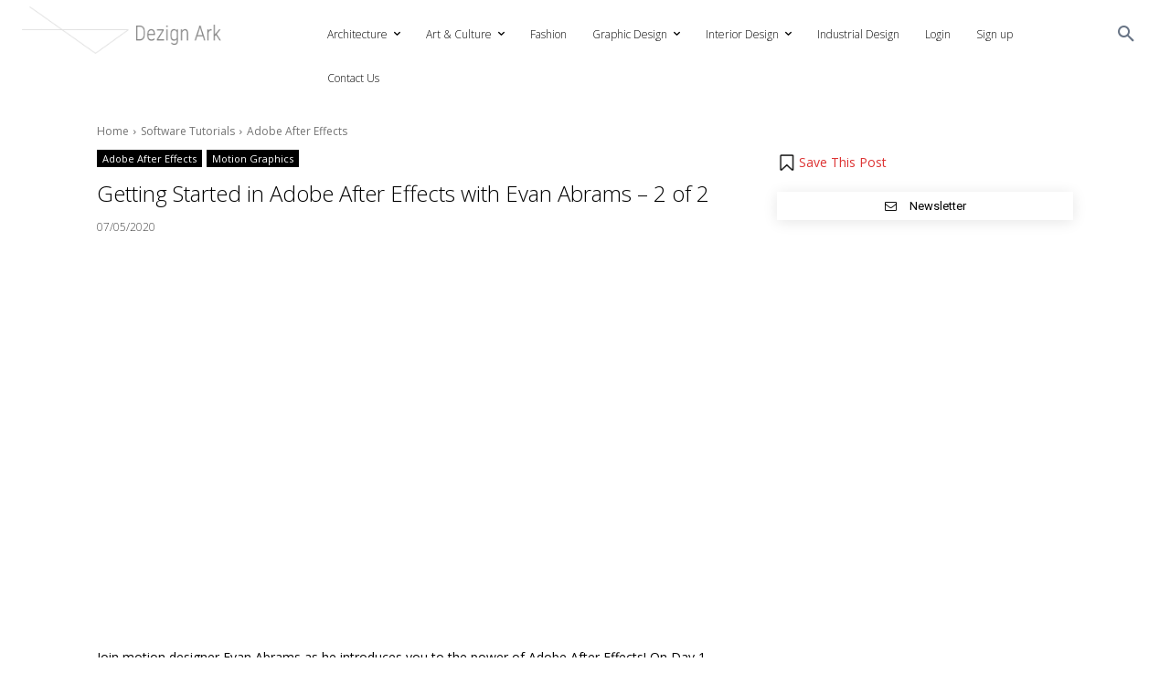

--- FILE ---
content_type: text/html; charset=UTF-8
request_url: https://dezignark.com/blog/getting-started-in-adobe-after-effects-with-evan-abrams-2-of-2/
body_size: 49274
content:
<!doctype html >
<html lang="en-GB">
<head>
    <meta charset="UTF-8" />
    <title>Getting Started in Adobe After Effects with Evan Abrams - 2 of 2 - Dezign Ark</title>
    <meta name="viewport" content="width=device-width, initial-scale=1.0">
    <link rel="pingback" href="https://dezignark.com/xmlrpc.php" />
    <link rel="dns-prefetch" href="//cdn.hu-manity.co" />
		<!-- Cookie Compliance -->
		<script type="2b71178d6d68bfd93fd5bb02-text/javascript">var huOptions = {"appID":"dezignarkcom-9889333","currentLanguage":"en","blocking":false,"globalCookie":false,"isAdmin":false,"privacyConsent":true,"forms":[]};</script>
		<script type="2b71178d6d68bfd93fd5bb02-text/javascript" src="https://cdn.hu-manity.co/hu-banner.min.js"></script><meta name='robots' content='index, follow, max-image-preview:large, max-snippet:-1, max-video-preview:-1' />

	<!-- This site is optimized with the Yoast SEO Premium plugin v25.9 (Yoast SEO v26.5) - https://yoast.com/wordpress/plugins/seo/ -->
	<link rel="canonical" href="https://dezignark.com/blog/getting-started-in-adobe-after-effects-with-evan-abrams-2-of-2/" />
	<meta property="og:locale" content="en_GB" />
	<meta property="og:type" content="article" />
	<meta property="og:title" content="Getting Started in Adobe After Effects with Evan Abrams - 2 of 2" />
	<meta property="og:description" content="Join motion designer Evan Abrams as he introduces you to the power of Adobe After Effects! On Day 1, Evan will create abstract, geometric animations with shape layers. Using simple shapes and the principals of animation, watch Evan bring these forms to life in creative ways. On Day 2, Evan will share a workflow for [&hellip;]" />
	<meta property="og:url" content="https://dezignark.com/blog/getting-started-in-adobe-after-effects-with-evan-abrams-2-of-2/" />
	<meta property="og:site_name" content="Dezign Ark" />
	<meta property="article:published_time" content="2020-05-07T16:33:10+00:00" />
	<meta property="article:modified_time" content="2021-12-08T22:59:45+00:00" />
	<meta property="og:image" content="https://dezignark.com/wp-content/uploads/2020/12/Getting-Started-in-Adobe-After-Effects-with-Evan-Abrams.jpg" />
	<meta property="og:image:width" content="1280" />
	<meta property="og:image:height" content="720" />
	<meta property="og:image:type" content="image/jpeg" />
	<meta name="author" content="Admin" />
	<meta name="twitter:card" content="summary_large_image" />
	<meta name="twitter:label1" content="Written by" />
	<meta name="twitter:data1" content="Admin" />
	<meta name="twitter:label2" content="Estimated reading time" />
	<meta name="twitter:data2" content="1 minute" />
	<script type="application/ld+json" class="yoast-schema-graph">{"@context":"https://schema.org","@graph":[{"@type":"Article","@id":"https://dezignark.com/blog/getting-started-in-adobe-after-effects-with-evan-abrams-2-of-2/#article","isPartOf":{"@id":"https://dezignark.com/blog/getting-started-in-adobe-after-effects-with-evan-abrams-2-of-2/"},"author":{"name":"Admin","@id":"https://dezignark.com/#/schema/person/ee57e531f6b58e01f4529a396d61ead6"},"headline":"Getting Started in Adobe After Effects with Evan Abrams &#8211; 2 of 2","datePublished":"2020-05-07T16:33:10+00:00","dateModified":"2021-12-08T22:59:45+00:00","mainEntityOfPage":{"@id":"https://dezignark.com/blog/getting-started-in-adobe-after-effects-with-evan-abrams-2-of-2/"},"wordCount":143,"publisher":{"@id":"https://dezignark.com/#organization"},"image":{"@id":"https://dezignark.com/blog/getting-started-in-adobe-after-effects-with-evan-abrams-2-of-2/#primaryimage"},"thumbnailUrl":"https://dezignark.com/wp-content/uploads/2020/12/Getting-Started-in-Adobe-After-Effects-with-Evan-Abrams.jpg","keywords":["Adobe"],"articleSection":["Adobe After Effects","Motion Graphics"],"inLanguage":"en-GB"},{"@type":"WebPage","@id":"https://dezignark.com/blog/getting-started-in-adobe-after-effects-with-evan-abrams-2-of-2/","url":"https://dezignark.com/blog/getting-started-in-adobe-after-effects-with-evan-abrams-2-of-2/","name":"Getting Started in Adobe After Effects with Evan Abrams - 2 of 2 - Dezign Ark","isPartOf":{"@id":"https://dezignark.com/#website"},"primaryImageOfPage":{"@id":"https://dezignark.com/blog/getting-started-in-adobe-after-effects-with-evan-abrams-2-of-2/#primaryimage"},"image":{"@id":"https://dezignark.com/blog/getting-started-in-adobe-after-effects-with-evan-abrams-2-of-2/#primaryimage"},"thumbnailUrl":"https://dezignark.com/wp-content/uploads/2020/12/Getting-Started-in-Adobe-After-Effects-with-Evan-Abrams.jpg","datePublished":"2020-05-07T16:33:10+00:00","dateModified":"2021-12-08T22:59:45+00:00","breadcrumb":{"@id":"https://dezignark.com/blog/getting-started-in-adobe-after-effects-with-evan-abrams-2-of-2/#breadcrumb"},"inLanguage":"en-GB","potentialAction":[{"@type":"ReadAction","target":["https://dezignark.com/blog/getting-started-in-adobe-after-effects-with-evan-abrams-2-of-2/"]}]},{"@type":"ImageObject","inLanguage":"en-GB","@id":"https://dezignark.com/blog/getting-started-in-adobe-after-effects-with-evan-abrams-2-of-2/#primaryimage","url":"https://dezignark.com/wp-content/uploads/2020/12/Getting-Started-in-Adobe-After-Effects-with-Evan-Abrams.jpg","contentUrl":"https://dezignark.com/wp-content/uploads/2020/12/Getting-Started-in-Adobe-After-Effects-with-Evan-Abrams.jpg","width":1280,"height":720,"caption":"Getting Started in Adobe After Effects with Evan Abrams &#8211; 2 of 2"},{"@type":"BreadcrumbList","@id":"https://dezignark.com/blog/getting-started-in-adobe-after-effects-with-evan-abrams-2-of-2/#breadcrumb","itemListElement":[{"@type":"ListItem","position":1,"name":"Home","item":"https://dezignark.com/"},{"@type":"ListItem","position":2,"name":"Getting Started in Adobe After Effects with Evan Abrams &#8211; 2 of 2"}]},{"@type":"WebSite","@id":"https://dezignark.com/#website","url":"https://dezignark.com/","name":"Dezign Ark","description":"Architecture and Design Platform","publisher":{"@id":"https://dezignark.com/#organization"},"potentialAction":[{"@type":"SearchAction","target":{"@type":"EntryPoint","urlTemplate":"https://dezignark.com/?s={search_term_string}"},"query-input":{"@type":"PropertyValueSpecification","valueRequired":true,"valueName":"search_term_string"}}],"inLanguage":"en-GB"},{"@type":"Organization","@id":"https://dezignark.com/#organization","name":"DezignArk","url":"https://dezignark.com/","logo":{"@type":"ImageObject","inLanguage":"en-GB","@id":"https://dezignark.com/#/schema/logo/image/","url":"https://dezignark.com/wp-content/uploads/2019/06/site-logo-test-9.png","contentUrl":"https://dezignark.com/wp-content/uploads/2019/06/site-logo-test-9.png","width":1038,"height":248,"caption":"DezignArk"},"image":{"@id":"https://dezignark.com/#/schema/logo/image/"},"sameAs":["https://www.pinterest.co.uk/dezignark/"]},{"@type":"Person","@id":"https://dezignark.com/#/schema/person/ee57e531f6b58e01f4529a396d61ead6","name":"Admin","image":{"@type":"ImageObject","inLanguage":"en-GB","@id":"https://dezignark.com/#/schema/person/image/","url":"https://secure.gravatar.com/avatar/af3997d26e10cb739bc3cb509d0f39dde64b2283e49208bc4dae17f9c3cc102a?s=96&d=mm&r=g","contentUrl":"https://secure.gravatar.com/avatar/af3997d26e10cb739bc3cb509d0f39dde64b2283e49208bc4dae17f9c3cc102a?s=96&d=mm&r=g","caption":"Admin"},"description":"Lorem ipsum dolor sit amet, consectetur adipiscing elit, sed do eiusmod tempor incididunt ut labore et dolore magna aliqua. Ut enim ad minim veniam, quis nostrud exercitation ullamco laboris nisi ut aliquip ex ea commodo consequat. Duis aute irure dolor in reprehenderit in voluptate velit esse cillum dolore eu fugiat nulla pariatur. Excepteur sint occaecat cupidatat non proident, sunt in culpa qui officia deserunt mollit anim id est laborum.","sameAs":["http://dezignark.com/"]}]}</script>
	<!-- / Yoast SEO Premium plugin. -->


<link rel='dns-prefetch' href='//stats.wp.com' />
<link rel='dns-prefetch' href='//fonts.googleapis.com' />
<link rel="alternate" type="application/rss+xml" title="Dezign Ark &raquo; Feed" href="https://dezignark.com/feed/" />
<link rel="alternate" type="application/rss+xml" title="Dezign Ark &raquo; Comments Feed" href="https://dezignark.com/comments/feed/" />
<link rel="alternate" title="oEmbed (JSON)" type="application/json+oembed" href="https://dezignark.com/wp-json/oembed/1.0/embed?url=https%3A%2F%2Fdezignark.com%2Fblog%2Fgetting-started-in-adobe-after-effects-with-evan-abrams-2-of-2%2F" />
<link rel="alternate" title="oEmbed (XML)" type="text/xml+oembed" href="https://dezignark.com/wp-json/oembed/1.0/embed?url=https%3A%2F%2Fdezignark.com%2Fblog%2Fgetting-started-in-adobe-after-effects-with-evan-abrams-2-of-2%2F&#038;format=xml" />
<style id='wp-img-auto-sizes-contain-inline-css' type='text/css'>
img:is([sizes=auto i],[sizes^="auto," i]){contain-intrinsic-size:3000px 1500px}
/*# sourceURL=wp-img-auto-sizes-contain-inline-css */
</style>
<link rel='stylesheet' id='jetpack_related-posts-css' href='https://dezignark.com/wp-content/plugins/jetpack/modules/related-posts/related-posts.css?ver=20240116' type='text/css' media='all' />
<style id='wp-emoji-styles-inline-css' type='text/css'>

	img.wp-smiley, img.emoji {
		display: inline !important;
		border: none !important;
		box-shadow: none !important;
		height: 1em !important;
		width: 1em !important;
		margin: 0 0.07em !important;
		vertical-align: -0.1em !important;
		background: none !important;
		padding: 0 !important;
	}
/*# sourceURL=wp-emoji-styles-inline-css */
</style>
<style id='wp-block-library-inline-css' type='text/css'>
:root{--wp-block-synced-color:#7a00df;--wp-block-synced-color--rgb:122,0,223;--wp-bound-block-color:var(--wp-block-synced-color);--wp-editor-canvas-background:#ddd;--wp-admin-theme-color:#007cba;--wp-admin-theme-color--rgb:0,124,186;--wp-admin-theme-color-darker-10:#006ba1;--wp-admin-theme-color-darker-10--rgb:0,107,160.5;--wp-admin-theme-color-darker-20:#005a87;--wp-admin-theme-color-darker-20--rgb:0,90,135;--wp-admin-border-width-focus:2px}@media (min-resolution:192dpi){:root{--wp-admin-border-width-focus:1.5px}}.wp-element-button{cursor:pointer}:root .has-very-light-gray-background-color{background-color:#eee}:root .has-very-dark-gray-background-color{background-color:#313131}:root .has-very-light-gray-color{color:#eee}:root .has-very-dark-gray-color{color:#313131}:root .has-vivid-green-cyan-to-vivid-cyan-blue-gradient-background{background:linear-gradient(135deg,#00d084,#0693e3)}:root .has-purple-crush-gradient-background{background:linear-gradient(135deg,#34e2e4,#4721fb 50%,#ab1dfe)}:root .has-hazy-dawn-gradient-background{background:linear-gradient(135deg,#faaca8,#dad0ec)}:root .has-subdued-olive-gradient-background{background:linear-gradient(135deg,#fafae1,#67a671)}:root .has-atomic-cream-gradient-background{background:linear-gradient(135deg,#fdd79a,#004a59)}:root .has-nightshade-gradient-background{background:linear-gradient(135deg,#330968,#31cdcf)}:root .has-midnight-gradient-background{background:linear-gradient(135deg,#020381,#2874fc)}:root{--wp--preset--font-size--normal:16px;--wp--preset--font-size--huge:42px}.has-regular-font-size{font-size:1em}.has-larger-font-size{font-size:2.625em}.has-normal-font-size{font-size:var(--wp--preset--font-size--normal)}.has-huge-font-size{font-size:var(--wp--preset--font-size--huge)}.has-text-align-center{text-align:center}.has-text-align-left{text-align:left}.has-text-align-right{text-align:right}.has-fit-text{white-space:nowrap!important}#end-resizable-editor-section{display:none}.aligncenter{clear:both}.items-justified-left{justify-content:flex-start}.items-justified-center{justify-content:center}.items-justified-right{justify-content:flex-end}.items-justified-space-between{justify-content:space-between}.screen-reader-text{border:0;clip-path:inset(50%);height:1px;margin:-1px;overflow:hidden;padding:0;position:absolute;width:1px;word-wrap:normal!important}.screen-reader-text:focus{background-color:#ddd;clip-path:none;color:#444;display:block;font-size:1em;height:auto;left:5px;line-height:normal;padding:15px 23px 14px;text-decoration:none;top:5px;width:auto;z-index:100000}html :where(.has-border-color){border-style:solid}html :where([style*=border-top-color]){border-top-style:solid}html :where([style*=border-right-color]){border-right-style:solid}html :where([style*=border-bottom-color]){border-bottom-style:solid}html :where([style*=border-left-color]){border-left-style:solid}html :where([style*=border-width]){border-style:solid}html :where([style*=border-top-width]){border-top-style:solid}html :where([style*=border-right-width]){border-right-style:solid}html :where([style*=border-bottom-width]){border-bottom-style:solid}html :where([style*=border-left-width]){border-left-style:solid}html :where(img[class*=wp-image-]){height:auto;max-width:100%}:where(figure){margin:0 0 1em}html :where(.is-position-sticky){--wp-admin--admin-bar--position-offset:var(--wp-admin--admin-bar--height,0px)}@media screen and (max-width:600px){html :where(.is-position-sticky){--wp-admin--admin-bar--position-offset:0px}}

/*# sourceURL=wp-block-library-inline-css */
</style><style id='global-styles-inline-css' type='text/css'>
:root{--wp--preset--aspect-ratio--square: 1;--wp--preset--aspect-ratio--4-3: 4/3;--wp--preset--aspect-ratio--3-4: 3/4;--wp--preset--aspect-ratio--3-2: 3/2;--wp--preset--aspect-ratio--2-3: 2/3;--wp--preset--aspect-ratio--16-9: 16/9;--wp--preset--aspect-ratio--9-16: 9/16;--wp--preset--color--black: #000000;--wp--preset--color--cyan-bluish-gray: #abb8c3;--wp--preset--color--white: #ffffff;--wp--preset--color--pale-pink: #f78da7;--wp--preset--color--vivid-red: #cf2e2e;--wp--preset--color--luminous-vivid-orange: #ff6900;--wp--preset--color--luminous-vivid-amber: #fcb900;--wp--preset--color--light-green-cyan: #7bdcb5;--wp--preset--color--vivid-green-cyan: #00d084;--wp--preset--color--pale-cyan-blue: #8ed1fc;--wp--preset--color--vivid-cyan-blue: #0693e3;--wp--preset--color--vivid-purple: #9b51e0;--wp--preset--gradient--vivid-cyan-blue-to-vivid-purple: linear-gradient(135deg,rgb(6,147,227) 0%,rgb(155,81,224) 100%);--wp--preset--gradient--light-green-cyan-to-vivid-green-cyan: linear-gradient(135deg,rgb(122,220,180) 0%,rgb(0,208,130) 100%);--wp--preset--gradient--luminous-vivid-amber-to-luminous-vivid-orange: linear-gradient(135deg,rgb(252,185,0) 0%,rgb(255,105,0) 100%);--wp--preset--gradient--luminous-vivid-orange-to-vivid-red: linear-gradient(135deg,rgb(255,105,0) 0%,rgb(207,46,46) 100%);--wp--preset--gradient--very-light-gray-to-cyan-bluish-gray: linear-gradient(135deg,rgb(238,238,238) 0%,rgb(169,184,195) 100%);--wp--preset--gradient--cool-to-warm-spectrum: linear-gradient(135deg,rgb(74,234,220) 0%,rgb(151,120,209) 20%,rgb(207,42,186) 40%,rgb(238,44,130) 60%,rgb(251,105,98) 80%,rgb(254,248,76) 100%);--wp--preset--gradient--blush-light-purple: linear-gradient(135deg,rgb(255,206,236) 0%,rgb(152,150,240) 100%);--wp--preset--gradient--blush-bordeaux: linear-gradient(135deg,rgb(254,205,165) 0%,rgb(254,45,45) 50%,rgb(107,0,62) 100%);--wp--preset--gradient--luminous-dusk: linear-gradient(135deg,rgb(255,203,112) 0%,rgb(199,81,192) 50%,rgb(65,88,208) 100%);--wp--preset--gradient--pale-ocean: linear-gradient(135deg,rgb(255,245,203) 0%,rgb(182,227,212) 50%,rgb(51,167,181) 100%);--wp--preset--gradient--electric-grass: linear-gradient(135deg,rgb(202,248,128) 0%,rgb(113,206,126) 100%);--wp--preset--gradient--midnight: linear-gradient(135deg,rgb(2,3,129) 0%,rgb(40,116,252) 100%);--wp--preset--font-size--small: 11px;--wp--preset--font-size--medium: 20px;--wp--preset--font-size--large: 32px;--wp--preset--font-size--x-large: 42px;--wp--preset--font-size--regular: 15px;--wp--preset--font-size--larger: 50px;--wp--preset--spacing--20: 0.44rem;--wp--preset--spacing--30: 0.67rem;--wp--preset--spacing--40: 1rem;--wp--preset--spacing--50: 1.5rem;--wp--preset--spacing--60: 2.25rem;--wp--preset--spacing--70: 3.38rem;--wp--preset--spacing--80: 5.06rem;--wp--preset--shadow--natural: 6px 6px 9px rgba(0, 0, 0, 0.2);--wp--preset--shadow--deep: 12px 12px 50px rgba(0, 0, 0, 0.4);--wp--preset--shadow--sharp: 6px 6px 0px rgba(0, 0, 0, 0.2);--wp--preset--shadow--outlined: 6px 6px 0px -3px rgb(255, 255, 255), 6px 6px rgb(0, 0, 0);--wp--preset--shadow--crisp: 6px 6px 0px rgb(0, 0, 0);}:where(.is-layout-flex){gap: 0.5em;}:where(.is-layout-grid){gap: 0.5em;}body .is-layout-flex{display: flex;}.is-layout-flex{flex-wrap: wrap;align-items: center;}.is-layout-flex > :is(*, div){margin: 0;}body .is-layout-grid{display: grid;}.is-layout-grid > :is(*, div){margin: 0;}:where(.wp-block-columns.is-layout-flex){gap: 2em;}:where(.wp-block-columns.is-layout-grid){gap: 2em;}:where(.wp-block-post-template.is-layout-flex){gap: 1.25em;}:where(.wp-block-post-template.is-layout-grid){gap: 1.25em;}.has-black-color{color: var(--wp--preset--color--black) !important;}.has-cyan-bluish-gray-color{color: var(--wp--preset--color--cyan-bluish-gray) !important;}.has-white-color{color: var(--wp--preset--color--white) !important;}.has-pale-pink-color{color: var(--wp--preset--color--pale-pink) !important;}.has-vivid-red-color{color: var(--wp--preset--color--vivid-red) !important;}.has-luminous-vivid-orange-color{color: var(--wp--preset--color--luminous-vivid-orange) !important;}.has-luminous-vivid-amber-color{color: var(--wp--preset--color--luminous-vivid-amber) !important;}.has-light-green-cyan-color{color: var(--wp--preset--color--light-green-cyan) !important;}.has-vivid-green-cyan-color{color: var(--wp--preset--color--vivid-green-cyan) !important;}.has-pale-cyan-blue-color{color: var(--wp--preset--color--pale-cyan-blue) !important;}.has-vivid-cyan-blue-color{color: var(--wp--preset--color--vivid-cyan-blue) !important;}.has-vivid-purple-color{color: var(--wp--preset--color--vivid-purple) !important;}.has-black-background-color{background-color: var(--wp--preset--color--black) !important;}.has-cyan-bluish-gray-background-color{background-color: var(--wp--preset--color--cyan-bluish-gray) !important;}.has-white-background-color{background-color: var(--wp--preset--color--white) !important;}.has-pale-pink-background-color{background-color: var(--wp--preset--color--pale-pink) !important;}.has-vivid-red-background-color{background-color: var(--wp--preset--color--vivid-red) !important;}.has-luminous-vivid-orange-background-color{background-color: var(--wp--preset--color--luminous-vivid-orange) !important;}.has-luminous-vivid-amber-background-color{background-color: var(--wp--preset--color--luminous-vivid-amber) !important;}.has-light-green-cyan-background-color{background-color: var(--wp--preset--color--light-green-cyan) !important;}.has-vivid-green-cyan-background-color{background-color: var(--wp--preset--color--vivid-green-cyan) !important;}.has-pale-cyan-blue-background-color{background-color: var(--wp--preset--color--pale-cyan-blue) !important;}.has-vivid-cyan-blue-background-color{background-color: var(--wp--preset--color--vivid-cyan-blue) !important;}.has-vivid-purple-background-color{background-color: var(--wp--preset--color--vivid-purple) !important;}.has-black-border-color{border-color: var(--wp--preset--color--black) !important;}.has-cyan-bluish-gray-border-color{border-color: var(--wp--preset--color--cyan-bluish-gray) !important;}.has-white-border-color{border-color: var(--wp--preset--color--white) !important;}.has-pale-pink-border-color{border-color: var(--wp--preset--color--pale-pink) !important;}.has-vivid-red-border-color{border-color: var(--wp--preset--color--vivid-red) !important;}.has-luminous-vivid-orange-border-color{border-color: var(--wp--preset--color--luminous-vivid-orange) !important;}.has-luminous-vivid-amber-border-color{border-color: var(--wp--preset--color--luminous-vivid-amber) !important;}.has-light-green-cyan-border-color{border-color: var(--wp--preset--color--light-green-cyan) !important;}.has-vivid-green-cyan-border-color{border-color: var(--wp--preset--color--vivid-green-cyan) !important;}.has-pale-cyan-blue-border-color{border-color: var(--wp--preset--color--pale-cyan-blue) !important;}.has-vivid-cyan-blue-border-color{border-color: var(--wp--preset--color--vivid-cyan-blue) !important;}.has-vivid-purple-border-color{border-color: var(--wp--preset--color--vivid-purple) !important;}.has-vivid-cyan-blue-to-vivid-purple-gradient-background{background: var(--wp--preset--gradient--vivid-cyan-blue-to-vivid-purple) !important;}.has-light-green-cyan-to-vivid-green-cyan-gradient-background{background: var(--wp--preset--gradient--light-green-cyan-to-vivid-green-cyan) !important;}.has-luminous-vivid-amber-to-luminous-vivid-orange-gradient-background{background: var(--wp--preset--gradient--luminous-vivid-amber-to-luminous-vivid-orange) !important;}.has-luminous-vivid-orange-to-vivid-red-gradient-background{background: var(--wp--preset--gradient--luminous-vivid-orange-to-vivid-red) !important;}.has-very-light-gray-to-cyan-bluish-gray-gradient-background{background: var(--wp--preset--gradient--very-light-gray-to-cyan-bluish-gray) !important;}.has-cool-to-warm-spectrum-gradient-background{background: var(--wp--preset--gradient--cool-to-warm-spectrum) !important;}.has-blush-light-purple-gradient-background{background: var(--wp--preset--gradient--blush-light-purple) !important;}.has-blush-bordeaux-gradient-background{background: var(--wp--preset--gradient--blush-bordeaux) !important;}.has-luminous-dusk-gradient-background{background: var(--wp--preset--gradient--luminous-dusk) !important;}.has-pale-ocean-gradient-background{background: var(--wp--preset--gradient--pale-ocean) !important;}.has-electric-grass-gradient-background{background: var(--wp--preset--gradient--electric-grass) !important;}.has-midnight-gradient-background{background: var(--wp--preset--gradient--midnight) !important;}.has-small-font-size{font-size: var(--wp--preset--font-size--small) !important;}.has-medium-font-size{font-size: var(--wp--preset--font-size--medium) !important;}.has-large-font-size{font-size: var(--wp--preset--font-size--large) !important;}.has-x-large-font-size{font-size: var(--wp--preset--font-size--x-large) !important;}
/*# sourceURL=global-styles-inline-css */
</style>

<style id='classic-theme-styles-inline-css' type='text/css'>
/*! This file is auto-generated */
.wp-block-button__link{color:#fff;background-color:#32373c;border-radius:9999px;box-shadow:none;text-decoration:none;padding:calc(.667em + 2px) calc(1.333em + 2px);font-size:1.125em}.wp-block-file__button{background:#32373c;color:#fff;text-decoration:none}
/*# sourceURL=/wp-includes/css/classic-themes.min.css */
</style>
<link rel='stylesheet' id='awesome-notifications-css' href='https://dezignark.com/wp-content/plugins/cbxwpbookmark/assets/vendors/awesome-notifications/style.css?ver=2.0.6' type='text/css' media='all' />
<link rel='stylesheet' id='cbxwpbookmarkpublic-css-css' href='https://dezignark.com/wp-content/plugins/cbxwpbookmark/assets/css/cbxwpbookmark-public.css?ver=2.0.6' type='text/css' media='all' />
<link rel='stylesheet' id='bootstrap-grid-css' href='https://dezignark.com/wp-content/plugins/cbxwpbookmarkaddon/assets/css/bootstrap-grid/bootstrap-grid.min.css?ver=2.0.5' type='text/css' media='all' />
<link rel='stylesheet' id='cbxwpbookmarkaddon-css' href='https://dezignark.com/wp-content/plugins/cbxwpbookmarkaddon/assets/css/cbxwpbookmarkaddon.css?ver=2.0.5' type='text/css' media='all' />
<link rel='stylesheet' id='ihc_front_end_style-css' href='https://dezignark.com/wp-content/plugins/indeed-membership-pro/assets/css/style.min.css?ver=13.6' type='text/css' media='all' />
<link rel='stylesheet' id='ihc_templates_style-css' href='https://dezignark.com/wp-content/plugins/indeed-membership-pro/assets/css/templates.min.css?ver=13.6' type='text/css' media='all' />
<link rel='stylesheet' id='wp_automatic_gallery_style-css' href='https://dezignark.com/wp-content/plugins/wp-automatic/css/wp-automatic.css?ver=1.0.0' type='text/css' media='all' />
<link rel='stylesheet' id='essb-social-profiles-css' href='https://dezignark.com/wp-content/plugins/easy-social-share-buttons3/lib/modules/social-followers-counter/assets/social-profiles.min.css?ver=10.8' type='text/css' media='all' />
<link rel='stylesheet' id='easy-social-share-buttons-display-methods-css' href='https://dezignark.com/wp-content/plugins/easy-social-share-buttons3/assets/css/essb-display-methods.min.css?ver=10.8' type='text/css' media='all' />
<link rel='stylesheet' id='easy-social-share-buttons-css' href='https://dezignark.com/wp-content/plugins/easy-social-share-buttons3/assets/css/easy-social-share-buttons.min.css?ver=10.8' type='text/css' media='all' />
<style id='easy-social-share-buttons-inline-css' type='text/css'>
.essb_links .essb_link_mastodon { --essb-network: #6364ff;}@media (max-width: 768px){.essb_links.essb_displayed_sidebar, .essb_links.essb_displayed_sidebar_right, .essb_links.essb_displayed_postfloat{display:none;}.essb_links{display:none;}.essb-mobile-sharebar, .essb-mobile-sharepoint, .essb-mobile-sharebottom, .essb-mobile-sharebottom .essb_links, .essb-mobile-sharebar-window .essb_links, .essb-mobile-sharepoint .essb_links{display:block;}.essb-mobile-sharebar .essb_native_buttons, .essb-mobile-sharepoint .essb_native_buttons, .essb-mobile-sharebottom .essb_native_buttons, .essb-mobile-sharebottom .essb_native_item, .essb-mobile-sharebar-window .essb_native_item, .essb-mobile-sharepoint .essb_native_item{display:none;}}@media (min-width: 768px){.essb-mobile-sharebar, .essb-mobile-sharepoint, .essb-mobile-sharebottom{display:none;}}
/*# sourceURL=easy-social-share-buttons-inline-css */
</style>
<link rel='stylesheet' id='td-plugin-multi-purpose-css' href='https://dezignark.com/wp-content/plugins/td-composer/td-multi-purpose/style.css?ver=7cd248d7ca13c255207c3f8b916c3f00' type='text/css' media='all' />
<link rel='stylesheet' id='google-fonts-style-css' href='https://fonts.googleapis.com/css?family=Open+Sans%3A400%2C600%2C700%2C100%2C300%7CRoboto%3A400%2C600%2C700%2C100%2C300%7COpen+Sans%3A300%2C400%7CMontserrat%3A600%2C400&#038;display=swap&#038;ver=12.7.3' type='text/css' media='all' />
<link rel='stylesheet' id='td-multipurpose-css' href='https://dezignark.com/wp-content/plugins/td-composer/assets/fonts/td-multipurpose/td-multipurpose.css?ver=7cd248d7ca13c255207c3f8b916c3f00' type='text/css' media='all' />
<link rel='stylesheet' id='font_awesome-css' href='https://dezignark.com/wp-content/plugins/td-composer/assets/fonts/font-awesome/font-awesome.css?ver=7cd248d7ca13c255207c3f8b916c3f00' type='text/css' media='all' />
<link rel='stylesheet' id='td-theme-css' href='https://dezignark.com/wp-content/themes/Newspaper/style.css?ver=12.7.3' type='text/css' media='all' />
<style id='td-theme-inline-css' type='text/css'>@media (max-width:767px){.td-header-desktop-wrap{display:none}}@media (min-width:767px){.td-header-mobile-wrap{display:none}}</style>
<link rel='stylesheet' id='lepopup-style-css' href='https://dezignark.com/wp-content/plugins/halfdata-green-popups/css/style.css?ver=7.53' type='text/css' media='all' />
<link rel='stylesheet' id='airdatepicker-css' href='https://dezignark.com/wp-content/plugins/halfdata-green-popups/css/airdatepicker.css?ver=7.53' type='text/css' media='all' />
<link rel='stylesheet' id='td-legacy-framework-front-style-css' href='https://dezignark.com/wp-content/plugins/td-composer/legacy/Newspaper/assets/css/td_legacy_main.css?ver=7cd248d7ca13c255207c3f8b916c3f00' type='text/css' media='all' />
<link rel='stylesheet' id='tdb_style_cloud_templates_front-css' href='https://dezignark.com/wp-content/plugins/td-cloud-library/assets/css/tdb_main.css?ver=6127d3b6131f900b2e62bb855b13dc3b' type='text/css' media='all' />
<script type="2b71178d6d68bfd93fd5bb02-text/javascript" id="jetpack_related-posts-js-extra">
/* <![CDATA[ */
var related_posts_js_options = {"post_heading":"h4"};
//# sourceURL=jetpack_related-posts-js-extra
/* ]]> */
</script>
<script type="2b71178d6d68bfd93fd5bb02-text/javascript" src="https://dezignark.com/wp-content/plugins/jetpack/_inc/build/related-posts/related-posts.min.js?ver=20240116" id="jetpack_related-posts-js"></script>
<script type="2b71178d6d68bfd93fd5bb02-text/javascript" src="https://dezignark.com/wp-includes/js/jquery/jquery.min.js?ver=3.7.1" id="jquery-core-js"></script>
<script type="2b71178d6d68bfd93fd5bb02-text/javascript" src="https://dezignark.com/wp-includes/js/jquery/jquery-migrate.min.js?ver=3.4.1" id="jquery-migrate-js"></script>
<script type="2b71178d6d68bfd93fd5bb02-text/javascript" id="ihc-front_end_js-js-extra">
/* <![CDATA[ */
var ihc_translated_labels = {"delete_level":"Are you sure you want to delete this membership?","cancel_level":"Are you sure you want to cancel this membership?"};
//# sourceURL=ihc-front_end_js-js-extra
/* ]]> */
</script>
<script type="2b71178d6d68bfd93fd5bb02-text/javascript" src="https://dezignark.com/wp-content/plugins/indeed-membership-pro/assets/js/functions.min.js?ver=13.6" id="ihc-front_end_js-js"></script>
<script type="2b71178d6d68bfd93fd5bb02-text/javascript" id="ihc-front_end_js-js-after">
/* <![CDATA[ */
var ihc_site_url='https://dezignark.com';
var ihc_plugin_url='https://dezignark.com/wp-content/plugins/indeed-membership-pro/';
var ihc_ajax_url='https://dezignark.com/wp-admin/admin-ajax.php';
var ihcStripeMultiply='100';
//# sourceURL=ihc-front_end_js-js-after
/* ]]> */
</script>
<script type="2b71178d6d68bfd93fd5bb02-text/javascript" src="https://dezignark.com/wp-content/plugins/wp-automatic/js/main-front.js?ver=1.0.1" id="wp_automatic_gallery-js"></script>
<script id="essb-inline-js" type="2b71178d6d68bfd93fd5bb02-text/javascript"></script><link rel="https://api.w.org/" href="https://dezignark.com/wp-json/" /><link rel="alternate" title="JSON" type="application/json" href="https://dezignark.com/wp-json/wp/v2/posts/275635" /><link rel="EditURI" type="application/rsd+xml" title="RSD" href="https://dezignark.com/xmlrpc.php?rsd" />
<meta name="generator" content="WordPress 6.9" />
<link rel='shortlink' href='https://dezignark.com/?p=275635' />

<style>

input[name="user_login"]{display: none !important}

</style>

<script type="2b71178d6d68bfd93fd5bb02-text/javascript">

jQuery(function($){

$( 'input[name="first_name"], input[name="last_name"]' ).keyup(function() {

var fname = $('input[name="first_name"]').val(),

lname = $('input[name="last_name"]').val(),

username = fname + '-' + lname + Math.floor((Math.random() * 10000) + 1);



$('input[name="user_login"]').val(username);

});

});

</script>

<meta name='ump-hash' content='MTMuNnwyMDI0MDQwMnwx'><meta name='ump-token' content='0afe816b33'>	<style>img#wpstats{display:none}</style>
		    <script type="2b71178d6d68bfd93fd5bb02-text/javascript">
        window.tdb_global_vars = {"wpRestUrl":"https:\/\/dezignark.com\/wp-json\/","permalinkStructure":"\/blog\/%postname%\/"};
        window.tdb_p_autoload_vars = {"isAjax":false,"isAdminBarShowing":false,"autoloadStatus":"on","origPostEditUrl":null};
    </script>
    
    <style id="tdb-global-colors">:root{--mm-custom-color-4:#e53063;--mm-custom-color-5:#f7f9f9;--mm-custom-color-1:#0E223B;--mm-custom-color-2:#d62264;--mm-custom-color-3:#808893;--military-news-accent:#ef6421;--military-news-bg-1:#1f1f11;--military-news-bg-2:#33351E;--military-news-bg-3:#505331;--job-hunt-grey:#F3F3F3;--job-hunt-accent:#2623D3;--job-hunt-white:#FFFFFF;--job-hunt-black:#000000;--job-hunt-sep:#DADFE7;--job-hunt-shadow:rgba(16,24,40,0.05);--job-hunt-sep-light:#EAEDF1;--job-hunt-light-text:#697586;--job-hunt-sep-dark:#B4BFCA;--job-hunt-darker-text:#494F5C;--job-hunt-accent-transparent:rgba(38,35,211,0.1);--job-hunt-shadow-darker:rgba(16,24,40,0.3)}</style>

    
	            <style id="tdb-global-fonts">
                
:root{--global-1:Gilda Display;--global-2:Red Hat Display;--global-3:Pinyon Script;}
            </style>
            
<!-- JS generated by theme -->

<script type="2b71178d6d68bfd93fd5bb02-text/javascript" id="td-generated-header-js">
    
    

	    var tdBlocksArray = []; //here we store all the items for the current page

	    // td_block class - each ajax block uses a object of this class for requests
	    function tdBlock() {
		    this.id = '';
		    this.block_type = 1; //block type id (1-234 etc)
		    this.atts = '';
		    this.td_column_number = '';
		    this.td_current_page = 1; //
		    this.post_count = 0; //from wp
		    this.found_posts = 0; //from wp
		    this.max_num_pages = 0; //from wp
		    this.td_filter_value = ''; //current live filter value
		    this.is_ajax_running = false;
		    this.td_user_action = ''; // load more or infinite loader (used by the animation)
		    this.header_color = '';
		    this.ajax_pagination_infinite_stop = ''; //show load more at page x
	    }

        // td_js_generator - mini detector
        ( function () {
            var htmlTag = document.getElementsByTagName("html")[0];

	        if ( navigator.userAgent.indexOf("MSIE 10.0") > -1 ) {
                htmlTag.className += ' ie10';
            }

            if ( !!navigator.userAgent.match(/Trident.*rv\:11\./) ) {
                htmlTag.className += ' ie11';
            }

	        if ( navigator.userAgent.indexOf("Edge") > -1 ) {
                htmlTag.className += ' ieEdge';
            }

            if ( /(iPad|iPhone|iPod)/g.test(navigator.userAgent) ) {
                htmlTag.className += ' td-md-is-ios';
            }

            var user_agent = navigator.userAgent.toLowerCase();
            if ( user_agent.indexOf("android") > -1 ) {
                htmlTag.className += ' td-md-is-android';
            }

            if ( -1 !== navigator.userAgent.indexOf('Mac OS X')  ) {
                htmlTag.className += ' td-md-is-os-x';
            }

            if ( /chrom(e|ium)/.test(navigator.userAgent.toLowerCase()) ) {
               htmlTag.className += ' td-md-is-chrome';
            }

            if ( -1 !== navigator.userAgent.indexOf('Firefox') ) {
                htmlTag.className += ' td-md-is-firefox';
            }

            if ( -1 !== navigator.userAgent.indexOf('Safari') && -1 === navigator.userAgent.indexOf('Chrome') ) {
                htmlTag.className += ' td-md-is-safari';
            }

            if( -1 !== navigator.userAgent.indexOf('IEMobile') ){
                htmlTag.className += ' td-md-is-iemobile';
            }

        })();

        var tdLocalCache = {};

        ( function () {
            "use strict";

            tdLocalCache = {
                data: {},
                remove: function (resource_id) {
                    delete tdLocalCache.data[resource_id];
                },
                exist: function (resource_id) {
                    return tdLocalCache.data.hasOwnProperty(resource_id) && tdLocalCache.data[resource_id] !== null;
                },
                get: function (resource_id) {
                    return tdLocalCache.data[resource_id];
                },
                set: function (resource_id, cachedData) {
                    tdLocalCache.remove(resource_id);
                    tdLocalCache.data[resource_id] = cachedData;
                }
            };
        })();

    
    
var td_viewport_interval_list=[{"limitBottom":767,"sidebarWidth":228},{"limitBottom":1018,"sidebarWidth":300},{"limitBottom":1140,"sidebarWidth":324}];
var tds_video_position_h="left";
var tds_video_position_v="bottom";
var tdc_is_installed="yes";
var tdc_domain_active=false;
var td_ajax_url="https:\/\/dezignark.com\/wp-admin\/admin-ajax.php?td_theme_name=Newspaper&v=12.7.3";
var td_get_template_directory_uri="https:\/\/dezignark.com\/wp-content\/plugins\/td-composer\/legacy\/common";
var tds_snap_menu="smart_snap_always";
var tds_logo_on_sticky="show_header_logo";
var tds_header_style="tdm_header_style_1";
var td_please_wait="Please wait...";
var td_email_user_pass_incorrect="User or password incorrect!";
var td_email_user_incorrect="Email or username incorrect!";
var td_email_incorrect="Email incorrect!";
var td_user_incorrect="Username incorrect!";
var td_email_user_empty="Email or username empty!";
var td_pass_empty="Pass empty!";
var td_pass_pattern_incorrect="Invalid Pass Pattern!";
var td_retype_pass_incorrect="Retyped Pass incorrect!";
var tds_more_articles_on_post_enable="show";
var tds_more_articles_on_post_time_to_wait="";
var tds_more_articles_on_post_pages_distance_from_top=0;
var tds_captcha="";
var tds_theme_color_site_wide="#dd3333";
var tds_smart_sidebar="enabled";
var tdThemeName="Newspaper";
var tdThemeNameWl="Newspaper";
var td_magnific_popup_translation_tPrev="Previous (Left arrow key)";
var td_magnific_popup_translation_tNext="Next (Right arrow key)";
var td_magnific_popup_translation_tCounter="%curr% of %total%";
var td_magnific_popup_translation_ajax_tError="The content from %url% could not be loaded.";
var td_magnific_popup_translation_image_tError="The image #%curr% could not be loaded.";
var tdBlockNonce="f6e0f1d297";
var tdMobileMenu="enabled";
var tdMobileSearch="enabled";
var tdDateNamesI18n={"month_names":["January","February","March","April","May","June","July","August","September","October","November","December"],"month_names_short":["Jan","Feb","Mar","Apr","May","Jun","Jul","Aug","Sep","Oct","Nov","Dec"],"day_names":["Sunday","Monday","Tuesday","Wednesday","Thursday","Friday","Saturday"],"day_names_short":["Sun","Mon","Tue","Wed","Thu","Fri","Sat"]};
var tdb_modal_confirm="Save";
var tdb_modal_cancel="Cancel";
var tdb_modal_confirm_alt="Yes";
var tdb_modal_cancel_alt="No";
var td_deploy_mode="deploy";
var td_ad_background_click_link="";
var td_ad_background_click_target="";
</script>


		<script type="2b71178d6d68bfd93fd5bb02-text/javascript">var lepopup_customjs_handlers={};var lepopup_cookie_value="ilovefamily";var lepopup_events_data={};var lepopup_content_id="275635";</script><script type="2b71178d6d68bfd93fd5bb02-text/javascript">function lepopup_add_event(_event,_data){if(typeof _lepopup_add_event == typeof undefined){jQuery(document).ready(function(){_lepopup_add_event(_event,_data);});}else{_lepopup_add_event(_event,_data);}}</script>
<!-- Header style compiled by theme -->

<style>.td_module_wrap .td-image-wrap:before{content:'';position:absolute;top:0;left:0;width:100%;height:100%;background-image:url(https://dezignark.com/wp-content/uploads/2021/07/dezignark-logo-1200x1000-1.jpg);background-repeat:no-repeat;background-size:cover;background-position:center;z-index:-1}ul.sf-menu>.menu-item>a{font-family:"Open Sans";font-size:12px;line-height:88px;font-weight:300;text-transform:none}.sf-menu ul .menu-item a{font-family:"Open Sans";font-size:12px}.td-mobile-content .td-mobile-main-menu>li>a{font-family:"Open Sans";font-weight:300}.td-mobile-content .sub-menu a{font-family:"Open Sans";font-weight:300}#td-mobile-nav,#td-mobile-nav .wpb_button,.td-search-wrap-mob{font-family:"Open Sans"}.td-page-title,.td-category-title-holder .td-page-title{font-family:"Open Sans";font-size:24px;font-weight:300;text-transform:none}.td-page-content p,.td-page-content li,.td-page-content .td_block_text_with_title,.wpb_text_column p{font-family:"Open Sans";text-transform:none}.td-page-content h1,.wpb_text_column h1{font-family:"Open Sans";font-weight:300;text-transform:none}.td-page-content h2,.wpb_text_column h2{font-family:"Open Sans";font-weight:300;text-transform:none}.td-page-content h3,.wpb_text_column h3{font-family:"Open Sans";font-weight:300;text-transform:none}.td-page-content h4,.wpb_text_column h4{font-family:"Open Sans";font-weight:300;text-transform:none}.td-page-content h5,.wpb_text_column h5{font-family:"Open Sans";font-weight:300;text-transform:none}.td-page-content h6,.wpb_text_column h6{font-family:"Open Sans";font-weight:300;text-transform:none}body,p{font-family:"Open Sans"}:root{--td_theme_color:#dd3333;--td_slider_text:rgba(221,51,51,0.7);--td_header_color:#ffffff;--td_text_header_color:#000000;--td_mobile_menu_color:#ffffff;--td_mobile_icons_color:rgba(0,0,0,0.33);--td_mobile_gradient_one_mob:#ffffff;--td_mobile_gradient_two_mob:#ffffff;--td_mobile_text_active_color:#dd3333;--td_mobile_text_color:#000000}</style>

<!-- Google tag (gtag.js) -->
<script async src="https://www.googletagmanager.com/gtag/js?id=G-J5DLEXX5QF" type="2b71178d6d68bfd93fd5bb02-text/javascript"></script>
<script type="2b71178d6d68bfd93fd5bb02-text/javascript">
  window.dataLayer = window.dataLayer || [];
  function gtag(){dataLayer.push(arguments);}
  gtag('js', new Date());

  gtag('config', 'G-J5DLEXX5QF');
</script><link rel="icon" href="https://dezignark.com/wp-content/uploads/2020/04/cropped-dezignark-logo-favicon-32x32.jpg" sizes="32x32" />
<link rel="icon" href="https://dezignark.com/wp-content/uploads/2020/04/cropped-dezignark-logo-favicon-192x192.jpg" sizes="192x192" />
<link rel="apple-touch-icon" href="https://dezignark.com/wp-content/uploads/2020/04/cropped-dezignark-logo-favicon-180x180.jpg" />
<meta name="msapplication-TileImage" content="https://dezignark.com/wp-content/uploads/2020/04/cropped-dezignark-logo-favicon-270x270.jpg" />
		<style type="text/css" id="wp-custom-css">
			.td-fix-index{
position:relative;
transform: none

}
.tdb_single_post_share{
	z-index: 0;
}

.cbxwpbookmark-title .cbxwpbookmark-title-postgrid {
    font-style: normal;
}

body.single div.youzify-aboutme-content img {
    width: 180px;
    height: 180px;	
}
body.single div.youzify-aboutme-content div.youzify-user-img, body.single div.youzify-aboutme-content div.youzify-aboutme-container {
	text-align: center;
}

body.single div.youzify-aboutme-content h2 {
	    margin: 10px;
}
body.single .youzify-aboutme-bio li {
	 list-style: none;
} 

.youzify-aboutme-bio p {
	 color: #8d8c8c;
	 font-size: 13px;
   line-height: 26px;
} 

#ihc_submit_bttn { 
	border-radius: 10px;
} 
		</style>
		
<!-- Button style compiled by theme -->

<style>.tdm-btn-style1{background-color:#dd3333}.tdm-btn-style2:before{border-color:#dd3333}.tdm-btn-style2{color:#dd3333}.tdm-btn-style3{-webkit-box-shadow:0 2px 16px #dd3333;-moz-box-shadow:0 2px 16px #dd3333;box-shadow:0 2px 16px #dd3333}.tdm-btn-style3:hover{-webkit-box-shadow:0 4px 26px #dd3333;-moz-box-shadow:0 4px 26px #dd3333;box-shadow:0 4px 26px #dd3333}</style>

	<style id="tdw-css-placeholder"></style></head>

<body class="wp-singular post-template-default single single-post postid-275635 single-format-standard wp-theme-Newspaper cbxwpbookmark-blue-gray cookies-not-set essb-10.8 fpt-template-Newspaper getting-started-in-adobe-after-effects-with-evan-abrams-2-of-2 global-block-template-9 tdb_template_313467 tdb-template  tdc-header-template  tdc-footer-template td-full-layout" itemscope="itemscope" itemtype="https://schema.org/WebPage">

    <div class="td-scroll-up" data-style="style1"><i class="td-icon-menu-up"></i></div>
    <div class="td-menu-background" style="visibility:hidden"></div>
<div id="td-mobile-nav" style="visibility:hidden">
    <div class="td-mobile-container">
        <!-- mobile menu top section -->
        <div class="td-menu-socials-wrap">
            <!-- socials -->
            <div class="td-menu-socials">
                
        <span class="td-social-icon-wrap">
            <a target="_blank" href="https://www.pinterest.co.uk/dezignark/" title="Pinterest">
                <i class="td-icon-font td-icon-pinterest"></i>
                <span style="display: none">Pinterest</span>
            </a>
        </span>            </div>
            <!-- close button -->
            <div class="td-mobile-close">
                <span><i class="td-icon-close-mobile"></i></span>
            </div>
        </div>

        <!-- login section -->
        
        <!-- menu section -->
        <div class="td-mobile-content">
            <div class="menu-main-menu-simplified-container"><ul id="menu-main-menu-simplified-2" class="td-mobile-main-menu"><li class="menu-item menu-item-type-custom menu-item-object-custom menu-item-has-children menu-item-first menu-item-348998"><a href="#">Architecture<i class="td-icon-menu-right td-element-after"></i></a>
<ul class="sub-menu">
	<li class="nmr-logged-out menu-item menu-item-type-custom menu-item-object-custom menu-item-531841"><a href="https://dezignark.com/architecture-categories-2/">Categories</a></li>
	<li class="nmr-logged-out menu-item menu-item-type-custom menu-item-object-custom menu-item-531837"><a href="https://dezignark.com/architecture-channels-2/">Channels</a></li>
	<li class="menu-item menu-item-type-custom menu-item-object-custom menu-item-427079"><a href="https://dezignark.com/blog/category/architecture/architectural-projects/concept-designs/">Concept Designs</a></li>
</ul>
</li>
<li class="menu-item menu-item-type-custom menu-item-object-custom menu-item-has-children menu-item-349000"><a href="#">Art &#038; Culture<i class="td-icon-menu-right td-element-after"></i></a>
<ul class="sub-menu">
	<li class="nmr-logged-out menu-item menu-item-type-custom menu-item-object-custom menu-item-531842"><a href="https://dezignark.com/art-culture-categories-2/">Categories</a></li>
	<li class="nmr-logged-out menu-item menu-item-type-custom menu-item-object-custom menu-item-531838"><a href="https://dezignark.com/art-culture-channels-2/">Channels</a></li>
</ul>
</li>
<li class="menu-item menu-item-type-custom menu-item-object-custom menu-item-497569"><a href="https://dezignark.com/blog/category/fashion/">Fashion</a></li>
<li class="menu-item menu-item-type-custom menu-item-object-custom menu-item-has-children menu-item-349004"><a href="#">Graphic Design<i class="td-icon-menu-right td-element-after"></i></a>
<ul class="sub-menu">
	<li class="nmr-logged-out menu-item menu-item-type-custom menu-item-object-custom menu-item-531843"><a href="https://dezignark.com/graphic-design-categories-2/">Categories</a></li>
	<li class="nmr-logged-out menu-item menu-item-type-custom menu-item-object-custom menu-item-531839"><a href="https://dezignark.com/graphic-design-channels-2/">Channels</a></li>
</ul>
</li>
<li class="menu-item menu-item-type-custom menu-item-object-custom menu-item-has-children menu-item-369722"><a href="#">Interior Design<i class="td-icon-menu-right td-element-after"></i></a>
<ul class="sub-menu">
	<li class="nmr-logged-out menu-item menu-item-type-custom menu-item-object-custom menu-item-531844"><a href="https://dezignark.com/interior-design-categories-2/">Categories</a></li>
	<li class="nmr-logged-out menu-item menu-item-type-custom menu-item-object-custom menu-item-531840"><a href="https://dezignark.com/interior-design-channels-2/">Channels</a></li>
	<li class="menu-item menu-item-type-custom menu-item-object-custom menu-item-346547"><a href="https://dezignark.com/interiors/">Color Filter</a></li>
	<li class="menu-item menu-item-type-custom menu-item-object-custom menu-item-451968"><a href="https://dezignark.com/blog/category/interior-design/interior-concept-designs/">Concept Designs</a></li>
</ul>
</li>
<li class="menu-item menu-item-type-custom menu-item-object-custom menu-item-531734"><a href="https://dezignark.com/blog/category/industrial-design/">Industrial Design</a></li>
<li class="nmr-logged-out menu-item menu-item-type-post_type menu-item-object-page menu-item-375654"><a href="https://dezignark.com/login/">Login</a></li>
<li class="nmr-logged-out menu-item menu-item-type-post_type menu-item-object-page menu-item-375655"><a href="https://dezignark.com/signup/">Sign up</a></li>
<li class="menu-item menu-item-type-post_type menu-item-object-page menu-item-558136"><a href="https://dezignark.com/contact-us/">Contact Us</a></li>
</ul></div>        </div>
    </div>

    <!-- register/login section -->
    </div><div class="td-search-background" style="visibility:hidden"></div>
<div class="td-search-wrap-mob" style="visibility:hidden">
	<div class="td-drop-down-search">
		<form method="get" class="td-search-form" action="https://dezignark.com/">
			<!-- close button -->
			<div class="td-search-close">
				<span><i class="td-icon-close-mobile"></i></span>
			</div>
			<div role="search" class="td-search-input">
				<span>Search</span>
				<input id="td-header-search-mob" type="text" value="" name="s" autocomplete="off" />
			</div>
		</form>
		<div id="td-aj-search-mob" class="td-ajax-search-flex"></div>
	</div>
</div>
    <div id="td-outer-wrap" class="td-theme-wrap">

                    <div class="td-header-template-wrap" style="position: relative">
                                <div class="td-header-mobile-wrap ">
                    <div id="tdi_1" class="tdc-zone"><div class="tdc_zone tdi_2  wpb_row td-pb-row tdc-element-style"  >
<style scoped>.tdi_2{min-height:0}.td-header-mobile-wrap{position:relative;width:100%}@media (max-width:767px){.tdi_2{position:relative}}</style>
<div class="tdi_1_rand_style td-element-style" ><style>@media (max-width:767px){.tdi_1_rand_style::after{content:''!important;width:100%!important;height:100%!important;position:absolute!important;top:0!important;left:0!important;z-index:0!important;display:block!important;background:linear-gradient(90deg,#b9035b,#8b0081)!important}}</style></div><div id="tdi_3" class="tdc-row"><div class="vc_row tdi_4  wpb_row td-pb-row tdc-element-style" >
<style scoped>.tdi_4,.tdi_4 .tdc-columns{min-height:0}.tdi_4,.tdi_4 .tdc-columns{display:block}.tdi_4 .tdc-columns{width:100%}.tdi_4:before,.tdi_4:after{display:table}@media (max-width:767px){@media (min-width:768px){.tdi_4{margin-left:-0px;margin-right:-0px}.tdi_4 .tdc-row-video-background-error,.tdi_4>.vc_column,.tdi_4>.tdc-columns>.vc_column{padding-left:0px;padding-right:0px}}}@media (max-width:767px){.tdi_4{position:relative}}</style>
<div class="tdi_3_rand_style td-element-style" ><style>@media (max-width:767px){.tdi_3_rand_style{background-color:#ffffff!important}}</style></div><div class="vc_column tdi_6  wpb_column vc_column_container tdc-column td-pb-span4">
<style scoped>.tdi_6{vertical-align:baseline}.tdi_6>.wpb_wrapper,.tdi_6>.wpb_wrapper>.tdc-elements{display:block}.tdi_6>.wpb_wrapper>.tdc-elements{width:100%}.tdi_6>.wpb_wrapper>.vc_row_inner{width:auto}.tdi_6>.wpb_wrapper{width:auto;height:auto}@media (max-width:767px){.tdi_6{vertical-align:middle}}@media (max-width:767px){.tdi_6{width:20%!important;display:inline-block!important}}</style><div class="wpb_wrapper" ><div class="td_block_wrap tdb_mobile_menu tdi_7 td-pb-border-top td_block_template_9 tdb-header-align"  data-td-block-uid="tdi_7" >
<style>@media (max-width:767px){.tdi_7{margin-left:-13px!important}}</style>
<style>.tdb-header-align{vertical-align:middle}.tdb_mobile_menu{margin-bottom:0;clear:none}.tdb_mobile_menu a{display:inline-block!important;position:relative;text-align:center;color:var(--td_theme_color,#4db2ec)}.tdb_mobile_menu a>span{display:flex;align-items:center;justify-content:center}.tdb_mobile_menu svg{height:auto}.tdb_mobile_menu svg,.tdb_mobile_menu svg *{fill:var(--td_theme_color,#4db2ec)}#tdc-live-iframe .tdb_mobile_menu a{pointer-events:none}.td-menu-mob-open-menu{overflow:hidden}.td-menu-mob-open-menu #td-outer-wrap{position:static}.tdi_7{display:inline-block}.tdi_7 .tdb-mobile-menu-button i{font-size:22px;width:55px;height:55px;line-height:55px}.tdi_7 .tdb-mobile-menu-button svg{width:22px}.tdi_7 .tdb-mobile-menu-button .tdb-mobile-menu-icon-svg{width:55px;height:55px}.tdi_7 .tdb-mobile-menu-button{color:rgba(0,0,0,0.52)}.tdi_7 .tdb-mobile-menu-button svg,.tdi_7 .tdb-mobile-menu-button svg *{fill:rgba(0,0,0,0.52)}.tdi_7 .tdb-mobile-menu-button:hover{color:#000000}.tdi_7 .tdb-mobile-menu-button:hover svg,.tdi_7 .tdb-mobile-menu-button:hover svg *{fill:#000000}@media (max-width:767px){.tdi_7 .tdb-mobile-menu-button i{font-size:27px;width:54px;height:54px;line-height:54px}.tdi_7 .tdb-mobile-menu-button svg{width:27px}.tdi_7 .tdb-mobile-menu-button .tdb-mobile-menu-icon-svg{width:54px;height:54px}}</style><div class="tdb-block-inner td-fix-index"><span class="tdb-mobile-menu-button"><i class="tdb-mobile-menu-icon td-icon-mobile"></i></span></div></div> <!-- ./block --></div></div><div class="vc_column tdi_9  wpb_column vc_column_container tdc-column td-pb-span4">
<style scoped>.tdi_9{vertical-align:baseline}.tdi_9>.wpb_wrapper,.tdi_9>.wpb_wrapper>.tdc-elements{display:block}.tdi_9>.wpb_wrapper>.tdc-elements{width:100%}.tdi_9>.wpb_wrapper>.vc_row_inner{width:auto}.tdi_9>.wpb_wrapper{width:auto;height:auto}@media (max-width:767px){.tdi_9{vertical-align:middle}}@media (max-width:767px){.tdi_9{width:60%!important;display:inline-block!important}}</style><div class="wpb_wrapper" ><div class="td_block_wrap tdb_header_logo tdi_10 td-pb-border-top td_block_template_9 tdb-header-align"  data-td-block-uid="tdi_10" >
<style>.tdb_header_logo{margin-bottom:0;clear:none}.tdb_header_logo .tdb-logo-a,.tdb_header_logo h1{display:flex;pointer-events:auto;align-items:flex-start}.tdb_header_logo h1{margin:0;line-height:0}.tdb_header_logo .tdb-logo-img-wrap img{display:block}.tdb_header_logo .tdb-logo-svg-wrap+.tdb-logo-img-wrap{display:none}.tdb_header_logo .tdb-logo-svg-wrap svg{width:50px;display:block;transition:fill .3s ease}.tdb_header_logo .tdb-logo-text-wrap{display:flex}.tdb_header_logo .tdb-logo-text-title,.tdb_header_logo .tdb-logo-text-tagline{-webkit-transition:all 0.2s ease;transition:all 0.2s ease}.tdb_header_logo .tdb-logo-text-title{background-size:cover;background-position:center center;font-size:75px;font-family:serif;line-height:1.1;color:#222;white-space:nowrap}.tdb_header_logo .tdb-logo-text-tagline{margin-top:2px;font-size:12px;font-family:serif;letter-spacing:1.8px;line-height:1;color:#767676}.tdb_header_logo .tdb-logo-icon{position:relative;font-size:46px;color:#000}.tdb_header_logo .tdb-logo-icon-svg{line-height:0}.tdb_header_logo .tdb-logo-icon-svg svg{width:46px;height:auto}.tdb_header_logo .tdb-logo-icon-svg svg,.tdb_header_logo .tdb-logo-icon-svg svg *{fill:#000}.tdi_10 .tdb-logo-a,.tdi_10 h1{flex-direction:row;align-items:center;justify-content:center}.tdi_10 .tdb-logo-svg-wrap{display:block}.tdi_10 .tdb-logo-svg-wrap+.tdb-logo-img-wrap{display:none}.tdi_10 .tdb-logo-img-wrap{display:block}.tdi_10 .tdb-logo-text-tagline{margin-top:2px;margin-left:0;display:block}.tdi_10 .tdb-logo-text-title{display:block}.tdi_10 .tdb-logo-text-wrap{flex-direction:column;align-items:flex-start}.tdi_10 .tdb-logo-icon{top:0px;display:block}@media (max-width:767px){.tdb_header_logo .tdb-logo-text-title{font-size:36px}}@media (max-width:767px){.tdb_header_logo .tdb-logo-text-tagline{font-size:11px}}@media (max-width:767px){.tdi_10 .tdb-logo-img{max-width:140px}}</style><div class="tdb-block-inner td-fix-index"><a class="tdb-logo-a" href="https://dezignark.com/"><span class="tdb-logo-img-wrap"><img class="tdb-logo-img td-retina-data" data-retina="https://dezignark.com/wp-content/uploads/2020/12/dezignark-logo.png" src="https://dezignark.com/wp-content/uploads/2020/12/dezignark-logo.png" alt="Logo"  title=""  width="1038" height="248" /></span></a></div></div> <!-- ./block --></div></div><div class="vc_column tdi_12  wpb_column vc_column_container tdc-column td-pb-span4">
<style scoped>.tdi_12{vertical-align:baseline}.tdi_12>.wpb_wrapper,.tdi_12>.wpb_wrapper>.tdc-elements{display:block}.tdi_12>.wpb_wrapper>.tdc-elements{width:100%}.tdi_12>.wpb_wrapper>.vc_row_inner{width:auto}.tdi_12>.wpb_wrapper{width:auto;height:auto}@media (max-width:767px){.tdi_12{vertical-align:middle}}@media (max-width:767px){.tdi_12{width:20%!important;display:inline-block!important}}</style><div class="wpb_wrapper" ><div class="td_block_wrap tdb_mobile_search tdi_13 td-pb-border-top td_block_template_9 tdb-header-align"  data-td-block-uid="tdi_13" >
<style>@media (max-width:767px){.tdi_13{margin-right:-19px!important;margin-bottom:0px!important}}</style>
<style>.tdb_mobile_search{margin-bottom:0;clear:none}.tdb_mobile_search a{display:inline-block!important;position:relative;text-align:center;color:var(--td_theme_color,#4db2ec)}.tdb_mobile_search a>span{display:flex;align-items:center;justify-content:center}.tdb_mobile_search svg{height:auto}.tdb_mobile_search svg,.tdb_mobile_search svg *{fill:var(--td_theme_color,#4db2ec)}#tdc-live-iframe .tdb_mobile_search a{pointer-events:none}.td-search-opened{overflow:hidden}.td-search-opened #td-outer-wrap{position:static}.td-search-opened .td-search-wrap-mob{position:fixed;height:calc(100% + 1px)}.td-search-opened .td-drop-down-search{height:calc(100% + 1px);overflow-y:scroll;overflow-x:hidden}.tdi_13{display:inline-block;float:right;clear:none}.tdi_13 .tdb-header-search-button-mob i{font-size:22px;width:55px;height:55px;line-height:55px}.tdi_13 .tdb-header-search-button-mob svg{width:22px}.tdi_13 .tdb-header-search-button-mob .tdb-mobile-search-icon-svg{width:55px;height:55px;display:flex;justify-content:center}.tdi_13 .tdb-header-search-button-mob{color:rgba(0,0,0,0.52)}.tdi_13 .tdb-header-search-button-mob svg,.tdi_13 .tdb-header-search-button-mob svg *{fill:rgba(0,0,0,0.52)}.tdi_13 .tdb-header-search-button-mob:hover{color:#000000}</style><div class="tdb-block-inner td-fix-index"><span class="tdb-header-search-button-mob dropdown-toggle" data-toggle="dropdown"><i class="tdb-mobile-search-icon td-icon-search"></i></span></div></div> <!-- ./block --></div></div></div></div></div></div>                </div>
                
                <div class="td-header-desktop-wrap ">
                    <div id="tdi_14" class="tdc-zone"><div class="tdc_zone tdi_15  wpb_row td-pb-row tdc-element-style"  >
<style scoped>.tdi_15{min-height:0}.td-header-desktop-wrap{position:relative}.tdi_15{position:relative}</style>
<div class="tdi_14_rand_style td-element-style" ><style>.tdi_14_rand_style::after{content:''!important;width:100%!important;height:100%!important;position:absolute!important;top:0!important;left:0!important;z-index:0!important;display:block!important;background:linear-gradient(90deg,#b9035b,#8b0081)!important}</style></div><div id="tdi_16" class="tdc-row stretch_row_1400 td-stretch-content"><div class="vc_row tdi_17  wpb_row td-pb-row tdc-element-style" >
<style scoped>.tdi_17,.tdi_17 .tdc-columns{min-height:0}.tdi_17,.tdi_17 .tdc-columns{display:block}.tdi_17 .tdc-columns{width:100%}.tdi_17:before,.tdi_17:after{display:table}.tdi_17{position:relative}.tdi_17 .td_block_wrap{text-align:left}</style>
<div class="tdi_16_rand_style td-element-style" ><div class="td-element-style-before"><style>.tdi_16_rand_style>.td-element-style-before{content:''!important;width:100%!important;height:100%!important;position:absolute!important;top:0!important;left:0!important;display:block!important;z-index:0!important;border-style:none!important;border-color:#888888!important;border-width:0!important;background-size:cover!important;background-position:center top!important}</style></div><style>.tdi_16_rand_style{background-color:#ffffff!important}</style></div><div class="vc_column tdi_19  wpb_column vc_column_container tdc-column td-pb-span3">
<style scoped>.tdi_19{vertical-align:top}.tdi_19>.wpb_wrapper,.tdi_19>.wpb_wrapper>.tdc-elements{display:block}.tdi_19>.wpb_wrapper>.tdc-elements{width:100%}.tdi_19>.wpb_wrapper>.vc_row_inner{width:auto}.tdi_19>.wpb_wrapper{width:auto;height:auto}</style><div class="wpb_wrapper" ><div class="td_block_wrap tdb_header_logo tdi_20 td-pb-border-top td_block_template_9 tdb-header-align"  data-td-block-uid="tdi_20" >
<style>.tdi_20{padding-top:7px!important;position:relative}@media (min-width:768px) and (max-width:1018px){.tdi_20{margin-top:10px!important}}@media (min-width:1019px) and (max-width:1140px){.tdi_20{margin-top:9px!important}}</style>
<style>.tdi_20 .tdb-logo-a,.tdi_20 h1{flex-direction:row;align-items:center;justify-content:flex-start}.tdi_20 .tdb-logo-svg-wrap{display:block}.tdi_20 .tdb-logo-svg-wrap+.tdb-logo-img-wrap{display:none}.tdi_20 .tdb-logo-img{max-width:80%}.tdi_20 .tdb-logo-img-wrap{display:block}.tdi_20 .tdb-logo-text-tagline{margin-top:2px;margin-left:0;display:block}.tdi_20 .tdb-logo-text-title{display:block}.tdi_20 .tdb-logo-text-wrap{flex-direction:column;align-items:flex-start}.tdi_20 .tdb-logo-icon{top:0px;display:block}@media (min-width:768px) and (max-width:1018px){.tdi_20 .tdb-logo-img{max-width:100%}}</style>
<div class="tdi_20_rand_style td-element-style"><style>
.tdi_20_rand_style{
background-color:rgba(255,255,255,0) !important;
}
 </style></div><div class="tdb-block-inner td-fix-index"><a class="tdb-logo-a" href="https://dezignark.com/"><span class="tdb-logo-img-wrap"><img class="tdb-logo-img" src="https://dezignark.com/wp-content/uploads/2019/06/site-logo-test-9-1.png" alt="Logo"  title=""  /></span></a></div></div> <!-- ./block --></div></div><div class="vc_column tdi_22  wpb_column vc_column_container tdc-column td-pb-span9">
<style scoped>.tdi_22{vertical-align:baseline}.tdi_22>.wpb_wrapper,.tdi_22>.wpb_wrapper>.tdc-elements{display:flex;flex-direction:row;flex-wrap:nowrap;justify-content:flex-start;align-items:flex-start}.tdi_22>.wpb_wrapper>.tdc-elements{width:100%}.tdi_22>.wpb_wrapper>.vc_row_inner{width:auto}.tdi_22>.wpb_wrapper{width:100%;height:100%}.tdi_22{position:relative}</style>
<div class="tdi_21_rand_style td-element-style" ><style>.tdi_21_rand_style{background-color:#ffffff!important}</style></div><div class="wpb_wrapper" ><div class="td_block_wrap tdb_header_menu tdi_23 tds_menu_active1 tds_menu_sub_active1 tdb-mm-align-screen td-pb-border-top td-ht-fast-news-menu td_block_template_9 tdb-header-align"  data-td-block-uid="tdi_23"  style=" z-index: 999;">
<style>.tdi_23{padding-top:14px!important}</style>
<style>.tdb_header_menu{margin-bottom:0;z-index:999;clear:none}.tdb_header_menu .tdb-main-sub-icon-fake,.tdb_header_menu .tdb-sub-icon-fake{display:none}.rtl .tdb_header_menu .tdb-menu{display:flex}.tdb_header_menu .tdb-menu{display:inline-block;vertical-align:middle;margin:0}.tdb_header_menu .tdb-menu .tdb-mega-menu-inactive,.tdb_header_menu .tdb-menu .tdb-menu-item-inactive{pointer-events:none}.tdb_header_menu .tdb-menu .tdb-mega-menu-inactive>ul,.tdb_header_menu .tdb-menu .tdb-menu-item-inactive>ul{visibility:hidden;opacity:0}.tdb_header_menu .tdb-menu .sub-menu{font-size:14px;position:absolute;top:-999em;background-color:#fff;z-index:99}.tdb_header_menu .tdb-menu .sub-menu>li{list-style-type:none;margin:0;font-family:var(--td_default_google_font_1,'Open Sans','Open Sans Regular',sans-serif)}.tdb_header_menu .tdb-menu>li{float:left;list-style-type:none;margin:0}.tdb_header_menu .tdb-menu>li>a{position:relative;display:inline-block;padding:0 14px;font-weight:700;font-size:14px;line-height:48px;vertical-align:middle;text-transform:uppercase;-webkit-backface-visibility:hidden;color:#000;font-family:var(--td_default_google_font_1,'Open Sans','Open Sans Regular',sans-serif)}.tdb_header_menu .tdb-menu>li>a:after{content:'';position:absolute;bottom:0;left:0;right:0;margin:0 auto;width:0;height:3px;background-color:var(--td_theme_color,#4db2ec);-webkit-transform:translate3d(0,0,0);transform:translate3d(0,0,0);-webkit-transition:width 0.2s ease;transition:width 0.2s ease}.tdb_header_menu .tdb-menu>li>a>.tdb-menu-item-text{display:inline-block}.tdb_header_menu .tdb-menu>li>a .tdb-menu-item-text,.tdb_header_menu .tdb-menu>li>a span{vertical-align:middle;float:left}.tdb_header_menu .tdb-menu>li>a .tdb-sub-menu-icon{margin:0 0 0 7px}.tdb_header_menu .tdb-menu>li>a .tdb-sub-menu-icon-svg{float:none;line-height:0}.tdb_header_menu .tdb-menu>li>a .tdb-sub-menu-icon-svg svg{width:14px;height:auto}.tdb_header_menu .tdb-menu>li>a .tdb-sub-menu-icon-svg svg,.tdb_header_menu .tdb-menu>li>a .tdb-sub-menu-icon-svg svg *{fill:#000}.tdb_header_menu .tdb-menu>li.current-menu-item>a:after,.tdb_header_menu .tdb-menu>li.current-menu-ancestor>a:after,.tdb_header_menu .tdb-menu>li.current-category-ancestor>a:after,.tdb_header_menu .tdb-menu>li.current-page-ancestor>a:after,.tdb_header_menu .tdb-menu>li:hover>a:after,.tdb_header_menu .tdb-menu>li.tdb-hover>a:after{width:100%}.tdb_header_menu .tdb-menu>li:hover>ul,.tdb_header_menu .tdb-menu>li.tdb-hover>ul{top:auto;display:block!important}.tdb_header_menu .tdb-menu>li.td-normal-menu>ul.sub-menu{top:auto;left:0;z-index:99}.tdb_header_menu .tdb-menu>li .tdb-menu-sep{position:relative;vertical-align:middle;font-size:14px}.tdb_header_menu .tdb-menu>li .tdb-menu-sep-svg{line-height:0}.tdb_header_menu .tdb-menu>li .tdb-menu-sep-svg svg{width:14px;height:auto}.tdb_header_menu .tdb-menu>li:last-child .tdb-menu-sep{display:none}.tdb_header_menu .tdb-menu-item-text{word-wrap:break-word}.tdb_header_menu .tdb-menu-item-text,.tdb_header_menu .tdb-sub-menu-icon,.tdb_header_menu .tdb-menu-more-subicon{vertical-align:middle}.tdb_header_menu .tdb-sub-menu-icon,.tdb_header_menu .tdb-menu-more-subicon{position:relative;top:0;padding-left:0}.tdb_header_menu .tdb-normal-menu{position:relative}.tdb_header_menu .tdb-normal-menu ul{left:0;padding:15px 0;text-align:left}.tdb_header_menu .tdb-normal-menu ul ul{margin-top:-15px}.tdb_header_menu .tdb-normal-menu ul .tdb-menu-item{position:relative;list-style-type:none}.tdb_header_menu .tdb-normal-menu ul .tdb-menu-item>a{position:relative;display:block;padding:7px 30px;font-size:12px;line-height:20px;color:#111}.tdb_header_menu .tdb-normal-menu ul .tdb-menu-item>a .tdb-sub-menu-icon,.tdb_header_menu .td-pulldown-filter-list .tdb-menu-item>a .tdb-sub-menu-icon{position:absolute;top:50%;-webkit-transform:translateY(-50%);transform:translateY(-50%);right:0;padding-right:inherit;font-size:7px;line-height:20px}.tdb_header_menu .tdb-normal-menu ul .tdb-menu-item>a .tdb-sub-menu-icon-svg,.tdb_header_menu .td-pulldown-filter-list .tdb-menu-item>a .tdb-sub-menu-icon-svg{line-height:0}.tdb_header_menu .tdb-normal-menu ul .tdb-menu-item>a .tdb-sub-menu-icon-svg svg,.tdb_header_menu .td-pulldown-filter-list .tdb-menu-item>a .tdb-sub-menu-icon-svg svg{width:7px;height:auto}.tdb_header_menu .tdb-normal-menu ul .tdb-menu-item>a .tdb-sub-menu-icon-svg svg,.tdb_header_menu .tdb-normal-menu ul .tdb-menu-item>a .tdb-sub-menu-icon-svg svg *,.tdb_header_menu .td-pulldown-filter-list .tdb-menu-item>a .tdb-sub-menu-icon svg,.tdb_header_menu .td-pulldown-filter-list .tdb-menu-item>a .tdb-sub-menu-icon svg *{fill:#000}.tdb_header_menu .tdb-normal-menu ul .tdb-menu-item:hover>ul,.tdb_header_menu .tdb-normal-menu ul .tdb-menu-item.tdb-hover>ul{top:0;display:block!important}.tdb_header_menu .tdb-normal-menu ul .tdb-menu-item.current-menu-item>a,.tdb_header_menu .tdb-normal-menu ul .tdb-menu-item.current-menu-ancestor>a,.tdb_header_menu .tdb-normal-menu ul .tdb-menu-item.current-category-ancestor>a,.tdb_header_menu .tdb-normal-menu ul .tdb-menu-item.current-page-ancestor>a,.tdb_header_menu .tdb-normal-menu ul .tdb-menu-item.tdb-hover>a,.tdb_header_menu .tdb-normal-menu ul .tdb-menu-item:hover>a{color:var(--td_theme_color,#4db2ec)}.tdb_header_menu .tdb-normal-menu>ul{left:-15px}.tdb_header_menu.tdb-menu-sub-inline .tdb-normal-menu ul,.tdb_header_menu.tdb-menu-sub-inline .td-pulldown-filter-list{width:100%!important}.tdb_header_menu.tdb-menu-sub-inline .tdb-normal-menu ul li,.tdb_header_menu.tdb-menu-sub-inline .td-pulldown-filter-list li{display:inline-block;width:auto!important}.tdb_header_menu.tdb-menu-sub-inline .tdb-normal-menu,.tdb_header_menu.tdb-menu-sub-inline .tdb-normal-menu .tdb-menu-item{position:static}.tdb_header_menu.tdb-menu-sub-inline .tdb-normal-menu ul ul{margin-top:0!important}.tdb_header_menu.tdb-menu-sub-inline .tdb-normal-menu>ul{left:0!important}.tdb_header_menu.tdb-menu-sub-inline .tdb-normal-menu .tdb-menu-item>a .tdb-sub-menu-icon{float:none;line-height:1}.tdb_header_menu.tdb-menu-sub-inline .tdb-normal-menu .tdb-menu-item:hover>ul,.tdb_header_menu.tdb-menu-sub-inline .tdb-normal-menu .tdb-menu-item.tdb-hover>ul{top:100%}.tdb_header_menu.tdb-menu-sub-inline .tdb-menu-items-dropdown{position:static}.tdb_header_menu.tdb-menu-sub-inline .td-pulldown-filter-list{left:0!important}.tdb-menu .tdb-mega-menu .sub-menu{-webkit-transition:opacity 0.3s ease;transition:opacity 0.3s ease;width:1114px!important}.tdb-menu .tdb-mega-menu .sub-menu,.tdb-menu .tdb-mega-menu .sub-menu>li{position:absolute;left:50%;-webkit-transform:translateX(-50%);transform:translateX(-50%)}.tdb-menu .tdb-mega-menu .sub-menu>li{top:0;width:100%;max-width:1114px!important;height:auto;background-color:#fff;border:1px solid #eaeaea;overflow:hidden}.tdc-dragged .tdb-block-menu ul{visibility:hidden!important;opacity:0!important;-webkit-transition:all 0.3s ease;transition:all 0.3s ease}.tdb-mm-align-screen .tdb-menu .tdb-mega-menu .sub-menu{-webkit-transform:translateX(0);transform:translateX(0)}.tdb-mm-align-parent .tdb-menu .tdb-mega-menu{position:relative}.tdb-menu .tdb-mega-menu .tdc-row:not([class*='stretch_row_']),.tdb-menu .tdb-mega-menu .tdc-row-composer:not([class*='stretch_row_']){width:auto!important;max-width:1240px}.tdb-menu .tdb-mega-menu-page>.sub-menu>li .tdb-page-tpl-edit-btns{position:absolute;top:0;left:0;display:none;flex-wrap:wrap;gap:0 4px}.tdb-menu .tdb-mega-menu-page>.sub-menu>li:hover .tdb-page-tpl-edit-btns{display:flex}.tdb-menu .tdb-mega-menu-page>.sub-menu>li .tdb-page-tpl-edit-btn{background-color:#000;padding:1px 8px 2px;font-size:11px;color:#fff;z-index:100}.tdi_23 .tdb-menu>li .tdb-menu-sep,.tdi_23 .tdb-menu-items-dropdown .tdb-menu-sep{top:-1px}.tdi_23 .tdb-menu>li>a .tdb-sub-menu-icon,.tdi_23 .td-subcat-more .tdb-menu-more-subicon{top:-1px}.tdi_23 .td-subcat-more .tdb-menu-more-icon{top:0px}.tdi_23 .tdb-menu>li>a,.tdi_23 .td-subcat-more{color:#000000}.tdi_23 .tdb-menu>li>a .tdb-sub-menu-icon-svg svg,.tdi_23 .tdb-menu>li>a .tdb-sub-menu-icon-svg svg *,.tdi_23 .td-subcat-more .tdb-menu-more-subicon-svg svg,.tdi_23 .td-subcat-more .tdb-menu-more-subicon-svg svg *,.tdi_23 .td-subcat-more .tdb-menu-more-icon-svg,.tdi_23 .td-subcat-more .tdb-menu-more-icon-svg *{fill:#000000}.tdi_23 .tdb-menu>li>a,.tdi_23 .td-subcat-more,.tdi_23 .td-subcat-more>.tdb-menu-item-text{font-family:Open Sans!important;font-size:12px!important;line-height:48px!important;font-weight:300!important;text-transform:none!important}.tdi_23 .tdb-menu .tdb-normal-menu ul .tdb-menu-item>a,.tdi_23 .tdb-menu-items-dropdown .td-pulldown-filter-list li>a{padding:7px 30px}.tdi_23 .tdb-normal-menu ul .tdb-menu-item>a .tdb-sub-menu-icon,.tdi_23 .td-pulldown-filter-list .tdb-menu-item>a .tdb-sub-menu-icon{right:0;margin-top:1px}.tdi_23 .tdb-menu .tdb-normal-menu ul .tdb-menu-item>a,.tdi_23 .tdb-menu-items-dropdown .td-pulldown-filter-list li a,.tdi_23 .tdb-menu-items-dropdown .td-pulldown-filter-list li a{color:#000000}.tdi_23 .tdb-menu .tdb-normal-menu ul .tdb-menu-item>a .tdb-sub-menu-icon-svg svg,.tdi_23 .tdb-menu .tdb-normal-menu ul .tdb-menu-item>a .tdb-sub-menu-icon-svg svg *,.tdi_23 .tdb-menu-items-dropdown .td-pulldown-filter-list li a .tdb-sub-menu-icon-svg svg,.tdi_23 .tdb-menu-items-dropdown .td-pulldown-filter-list li a .tdb-sub-menu-icon-svg svg *{fill:#000000}.tdi_23 .tdb-menu .tdb-normal-menu ul,.tdi_23 .td-pulldown-filter-list,.tdi_23 .td-pulldown-filter-list .sub-menu{box-shadow:1px 1px 4px 0px rgba(0,0,0,0.15)}.tdi_23 .tdb-menu .tdb-normal-menu ul .tdb-menu-item>a,.tdi_23 .td-pulldown-filter-list li a{font-family:Open Sans!important;font-weight:300!important}.tdi_23 .tdb-menu .tdb-mega-menu .sub-menu>li{box-shadow:0px 2px 6px 0px rgba(0,0,0,0.1)}@media (max-width:1140px){.tdb-menu .tdb-mega-menu .sub-menu>li{width:100%!important}}@media (min-width:768px) and (max-width:1018px){.tdi_23{max-width:90%}.tdi_23 .tdb-menu>li>a,.tdi_23 .td-subcat-more{padding:0 9px}.tdi_23 .tdb-menu>li>a,.tdi_23 .td-subcat-more,.tdi_23 .td-subcat-more>.tdb-menu-item-text{font-size:11px!important}}</style>
<style>.tdi_23 .tdb-menu>li.current-menu-item>a,.tdi_23 .tdb-menu>li.current-menu-ancestor>a,.tdi_23 .tdb-menu>li.current-category-ancestor>a,.tdi_23 .tdb-menu>li.current-page-ancestor>a,.tdi_23 .tdb-menu>li:hover>a,.tdi_23 .tdb-menu>li.tdb-hover>a,.tdi_23 .tdb-menu-items-dropdown:hover .td-subcat-more{color:#000000}.tdi_23 .tdb-menu>li.current-menu-item>a .tdb-sub-menu-icon-svg svg,.tdi_23 .tdb-menu>li.current-menu-item>a .tdb-sub-menu-icon-svg svg *,.tdi_23 .tdb-menu>li.current-menu-ancestor>a .tdb-sub-menu-icon-svg svg,.tdi_23 .tdb-menu>li.current-menu-ancestor>a .tdb-sub-menu-icon-svg svg *,.tdi_23 .tdb-menu>li.current-category-ancestor>a .tdb-sub-menu-icon-svg svg,.tdi_23 .tdb-menu>li.current-category-ancestor>a .tdb-sub-menu-icon-svg svg *,.tdi_23 .tdb-menu>li.current-page-ancestor>a .tdb-sub-menu-icon-svg svg *,.tdi_23 .tdb-menu>li:hover>a .tdb-sub-menu-icon-svg svg,.tdi_23 .tdb-menu>li:hover>a .tdb-sub-menu-icon-svg svg *,.tdi_23 .tdb-menu>li.tdb-hover>a .tdb-sub-menu-icon-svg svg,.tdi_23 .tdb-menu>li.tdb-hover>a .tdb-sub-menu-icon-svg svg *,.tdi_23 .tdb-menu-items-dropdown:hover .td-subcat-more .tdb-menu-more-icon-svg svg,.tdi_23 .tdb-menu-items-dropdown:hover .td-subcat-more .tdb-menu-more-icon-svg svg *{fill:#000000;fill:#000000}.tdi_23 .tdb-menu>li.current-menu-item>a .tdb-sub-menu-icon,.tdi_23 .tdb-menu>li.current-menu-ancestor>a .tdb-sub-menu-icon,.tdi_23 .tdb-menu>li.current-category-ancestor>a .tdb-sub-menu-icon,.tdi_23 .tdb-menu>li.current-page-ancestor>a .tdb-sub-menu-icon,.tdi_23 .tdb-menu>li:hover>a .tdb-sub-menu-icon,.tdi_23 .tdb-menu>li.tdb-hover>a .tdb-sub-menu-icon,.tdi_23 .tdb-menu-items-dropdown:hover .td-subcat-more .tdb-menu-more-icon{color:#000000}.tdi_23 .tdb-menu>li>a:after,.tdi_23 .tdb-menu-items-dropdown .td-subcat-more:after{background-color:#dd3333;bottom:0px}.tdi_23 .tdb-menu>li.current-menu-item>a:after,.tdi_23 .tdb-menu>li.current-menu-ancestor>a:after,.tdi_23 .tdb-menu>li.current-category-ancestor>a:after,.tdi_23 .tdb-menu>li.current-page-ancestor>a:after,.tdi_23 .tdb-menu>li:hover>a:after,.tdi_23 .tdb-menu>li.tdb-hover>a:after,.tdi_23 .tdb-menu-items-dropdown:hover .td-subcat-more:after{width:100%}</style>
<style>.tdi_23 .tdb-menu ul .tdb-normal-menu.current-menu-item>a,.tdi_23 .tdb-menu ul .tdb-normal-menu.current-menu-ancestor>a,.tdi_23 .tdb-menu ul .tdb-normal-menu.current-category-ancestor>a,.tdi_23 .tdb-menu ul .tdb-normal-menu.tdb-hover>a,.tdi_23 .tdb-menu ul .tdb-normal-menu:hover>a,.tdi_23 .tdb-menu-items-dropdown .td-pulldown-filter-list li:hover>a{color:#dd3333}.tdi_23 .tdb-menu ul .tdb-normal-menu.current-menu-item>a .tdb-sub-menu-icon-svg svg,.tdi_23 .tdb-menu ul .tdb-normal-menu.current-menu-item>a .tdb-sub-menu-icon-svg svg *,.tdi_23 .tdb-menu ul .tdb-normal-menu.current-menu-ancestor>a .tdb-sub-menu-icon-svg svg,.tdi_23 .tdb-menu ul .tdb-normal-menu.current-menu-ancestor>a .tdb-sub-menu-icon-svg svg *,.tdi_23 .tdb-menu ul .tdb-normal-menu.current-category-ancestor>a .tdb-sub-menu-icon-svg svg,.tdi_23 .tdb-menu ul .tdb-normal-menu.current-category-ancestor>a .tdb-sub-menu-icon-svg svg *,.tdi_23 .tdb-menu ul .tdb-normal-menu.tdb-hover>a .tdb-sub-menu-icon-svg svg,.tdi_23 .tdb-menu ul .tdb-normal-menu.tdb-hover>a .tdb-sub-menu-icon-svg svg *,.tdi_23 .tdb-menu ul .tdb-normal-menu:hover>a .tdb-sub-menu-icon-svg svg,.tdi_23 .tdb-menu ul .tdb-normal-menu:hover>a .tdb-sub-menu-icon-svg svg *,.tdi_23 .tdb-menu-items-dropdown .td-pulldown-filter-list li:hover>a .tdb-sub-menu-icon-svg svg,.tdi_23 .tdb-menu-items-dropdown .td-pulldown-filter-list li:hover>a .tdb-sub-menu-icon-svg svg *{fill:#dd3333}</style><div id=tdi_23 class="td_block_inner td-fix-index"><div class="tdb-main-sub-icon-fake"><i class="tdb-sub-menu-icon td-icon-down tdb-main-sub-menu-icon"></i></div><div class="tdb-sub-icon-fake"><i class="tdb-sub-menu-icon td-icon-right-arrow"></i></div><ul id="menu-main-menu-simplified-3" class="tdb-block-menu tdb-menu tdb-menu-items-visible"><li class="menu-item menu-item-type-custom menu-item-object-custom menu-item-has-children menu-item-first tdb-menu-item-button tdb-menu-item tdb-normal-menu menu-item-348998 tdb-menu-item-inactive"><a href="#"><div class="tdb-menu-item-text">Architecture</div><i class="tdb-sub-menu-icon td-icon-down tdb-main-sub-menu-icon"></i></a>
<ul class="sub-menu">
	<li class="nmr-logged-out menu-item menu-item-type-custom menu-item-object-custom tdb-menu-item tdb-normal-menu menu-item-531841"><a href="https://dezignark.com/architecture-categories-2/"><div class="tdb-menu-item-text">Categories</div></a></li>
	<li class="nmr-logged-out menu-item menu-item-type-custom menu-item-object-custom tdb-menu-item tdb-normal-menu menu-item-531837"><a href="https://dezignark.com/architecture-channels-2/"><div class="tdb-menu-item-text">Channels</div></a></li>
	<li class="menu-item menu-item-type-custom menu-item-object-custom tdb-menu-item tdb-normal-menu menu-item-427079"><a href="https://dezignark.com/blog/category/architecture/architectural-projects/concept-designs/"><div class="tdb-menu-item-text">Concept Designs</div></a></li>
</ul>
</li>
<li class="menu-item menu-item-type-custom menu-item-object-custom menu-item-has-children tdb-menu-item-button tdb-menu-item tdb-normal-menu menu-item-349000 tdb-menu-item-inactive"><a href="#"><div class="tdb-menu-item-text">Art &#038; Culture</div><i class="tdb-sub-menu-icon td-icon-down tdb-main-sub-menu-icon"></i></a>
<ul class="sub-menu">
	<li class="nmr-logged-out menu-item menu-item-type-custom menu-item-object-custom tdb-menu-item tdb-normal-menu menu-item-531842"><a href="https://dezignark.com/art-culture-categories-2/"><div class="tdb-menu-item-text">Categories</div></a></li>
	<li class="nmr-logged-out menu-item menu-item-type-custom menu-item-object-custom tdb-menu-item tdb-normal-menu menu-item-531838"><a href="https://dezignark.com/art-culture-channels-2/"><div class="tdb-menu-item-text">Channels</div></a></li>
</ul>
</li>
<li class="menu-item menu-item-type-custom menu-item-object-custom tdb-menu-item-button tdb-menu-item tdb-normal-menu menu-item-497569"><a href="https://dezignark.com/blog/category/fashion/"><div class="tdb-menu-item-text">Fashion</div></a></li>
<li class="menu-item menu-item-type-custom menu-item-object-custom menu-item-has-children tdb-menu-item-button tdb-menu-item tdb-normal-menu menu-item-349004 tdb-menu-item-inactive"><a href="#"><div class="tdb-menu-item-text">Graphic Design</div><i class="tdb-sub-menu-icon td-icon-down tdb-main-sub-menu-icon"></i></a>
<ul class="sub-menu">
	<li class="nmr-logged-out menu-item menu-item-type-custom menu-item-object-custom tdb-menu-item tdb-normal-menu menu-item-531843"><a href="https://dezignark.com/graphic-design-categories-2/"><div class="tdb-menu-item-text">Categories</div></a></li>
	<li class="nmr-logged-out menu-item menu-item-type-custom menu-item-object-custom tdb-menu-item tdb-normal-menu menu-item-531839"><a href="https://dezignark.com/graphic-design-channels-2/"><div class="tdb-menu-item-text">Channels</div></a></li>
</ul>
</li>
<li class="menu-item menu-item-type-custom menu-item-object-custom menu-item-has-children tdb-menu-item-button tdb-menu-item tdb-normal-menu menu-item-369722 tdb-menu-item-inactive"><a href="#"><div class="tdb-menu-item-text">Interior Design</div><i class="tdb-sub-menu-icon td-icon-down tdb-main-sub-menu-icon"></i></a>
<ul class="sub-menu">
	<li class="nmr-logged-out menu-item menu-item-type-custom menu-item-object-custom tdb-menu-item tdb-normal-menu menu-item-531844"><a href="https://dezignark.com/interior-design-categories-2/"><div class="tdb-menu-item-text">Categories</div></a></li>
	<li class="nmr-logged-out menu-item menu-item-type-custom menu-item-object-custom tdb-menu-item tdb-normal-menu menu-item-531840"><a href="https://dezignark.com/interior-design-channels-2/"><div class="tdb-menu-item-text">Channels</div></a></li>
	<li class="menu-item menu-item-type-custom menu-item-object-custom tdb-menu-item tdb-normal-menu menu-item-346547"><a href="https://dezignark.com/interiors/"><div class="tdb-menu-item-text">Color Filter</div></a></li>
	<li class="menu-item menu-item-type-custom menu-item-object-custom tdb-menu-item tdb-normal-menu menu-item-451968"><a href="https://dezignark.com/blog/category/interior-design/interior-concept-designs/"><div class="tdb-menu-item-text">Concept Designs</div></a></li>
</ul>
</li>
<li class="menu-item menu-item-type-custom menu-item-object-custom tdb-menu-item-button tdb-menu-item tdb-normal-menu menu-item-531734"><a href="https://dezignark.com/blog/category/industrial-design/"><div class="tdb-menu-item-text">Industrial Design</div></a></li>
<li class="nmr-logged-out menu-item menu-item-type-post_type menu-item-object-page tdb-menu-item-button tdb-menu-item tdb-normal-menu menu-item-375654"><a href="https://dezignark.com/login/"><div class="tdb-menu-item-text">Login</div></a></li>
<li class="nmr-logged-out menu-item menu-item-type-post_type menu-item-object-page tdb-menu-item-button tdb-menu-item tdb-normal-menu menu-item-375655"><a href="https://dezignark.com/signup/"><div class="tdb-menu-item-text">Sign up</div></a></li>
<li class="menu-item menu-item-type-post_type menu-item-object-page tdb-menu-item-button tdb-menu-item tdb-normal-menu menu-item-558136"><a href="https://dezignark.com/contact-us/"><div class="tdb-menu-item-text">Contact Us</div></a></li>
</ul></div></div><div class="td_block_wrap tdb_header_search tdi_26 tdb-header-search-trigger-enabled td-pb-border-top td_block_template_9 tdb-header-align"  data-td-block-uid="tdi_26" >
<style>.tdi_26{padding-top:14px!important;padding-left:30px!important}@media (min-width:768px) and (max-width:1018px){.tdi_26{margin-top:5px!important}}</style>
<style>.tdb_module_header{width:100%;padding-bottom:0}.tdb_module_header .td-module-container{display:flex;flex-direction:column;position:relative}.tdb_module_header .td-module-container:before{content:'';position:absolute;bottom:0;left:0;width:100%;height:1px}.tdb_module_header .td-image-wrap{display:block;position:relative;padding-bottom:70%}.tdb_module_header .td-image-container{position:relative;width:100%;flex:0 0 auto}.tdb_module_header .td-module-thumb{margin-bottom:0}.tdb_module_header .td-module-meta-info{width:100%;margin-bottom:0;padding:7px 0 0 0;z-index:1;border:0 solid #eaeaea;min-height:0}.tdb_module_header .entry-title{margin:0;font-size:13px;font-weight:500;line-height:18px}.tdb_module_header .td-post-author-name,.tdb_module_header .td-post-date,.tdb_module_header .td-module-comments{vertical-align:text-top}.tdb_module_header .td-post-author-name,.tdb_module_header .td-post-date{top:3px}.tdb_module_header .td-thumb-css{width:100%;height:100%;position:absolute;background-size:cover;background-position:center center}.tdb_module_header .td-category-pos-image .td-post-category:not(.td-post-extra-category),.tdb_module_header .td-post-vid-time{position:absolute;z-index:2;bottom:0}.tdb_module_header .td-category-pos-image .td-post-category:not(.td-post-extra-category){left:0}.tdb_module_header .td-post-vid-time{right:0;background-color:#000;padding:3px 6px 4px;font-family:var(--td_default_google_font_1,'Open Sans','Open Sans Regular',sans-serif);font-size:10px;font-weight:600;line-height:1;color:#fff}.tdb_module_header .td-excerpt{margin:20px 0 0;line-height:21px}.tdb_module_header .td-read-more{margin:20px 0 0}.tdb_module_search .tdb-author-photo{display:inline-block}.tdb_module_search .tdb-author-photo,.tdb_module_search .tdb-author-photo img{vertical-align:middle}.tdb_module_search .td-post-author-name{white-space:normal}.tdb_header_search{margin-bottom:0;clear:none}.tdb_header_search .tdb-block-inner{position:relative;display:inline-block;width:100%}.tdb_header_search .tdb-search-form{position:relative;padding:20px;border-width:3px 0 0;border-style:solid;border-color:var(--td_theme_color,#4db2ec);pointer-events:auto}.tdb_header_search .tdb-search-form:before{content:'';position:absolute;top:0;left:0;width:100%;height:100%;background-color:#fff}.tdb_header_search .tdb-search-form-inner{position:relative;display:flex;background-color:#fff}.tdb_header_search .tdb-search-form-inner:after{content:'';position:absolute;top:0;left:0;width:100%;height:100%;border:1px solid #e1e1e1;pointer-events:none}.tdb_header_search .tdb-head-search-placeholder{position:absolute;top:50%;transform:translateY(-50%);padding:3px 9px;font-size:12px;line-height:21px;color:#999;-webkit-transition:all 0.3s ease;transition:all 0.3s ease;pointer-events:none}.tdb_header_search .tdb-head-search-form-input:focus+.tdb-head-search-placeholder,.tdb-head-search-form-input:not(:placeholder-shown)~.tdb-head-search-placeholder{opacity:0}.tdb_header_search .tdb-head-search-form-btn,.tdb_header_search .tdb-head-search-form-input{height:auto;min-height:32px}.tdb_header_search .tdb-head-search-form-input{color:#444;flex:1;background-color:transparent;border:0}.tdb_header_search .tdb-head-search-form-input.tdb-head-search-nofocus{color:transparent;text-shadow:0 0 0 #444}.tdb_header_search .tdb-head-search-form-btn{margin-bottom:0;padding:0 15px;background-color:#222222;font-family:var(--td_default_google_font_2,'Roboto',sans-serif);font-size:13px;font-weight:500;color:#fff;-webkit-transition:all 0.3s ease;transition:all 0.3s ease;z-index:1}.tdb_header_search .tdb-head-search-form-btn:hover{background-color:var(--td_theme_color,#4db2ec)}.tdb_header_search .tdb-head-search-form-btn i,.tdb_header_search .tdb-head-search-form-btn span{display:inline-block;vertical-align:middle}.tdb_header_search .tdb-head-search-form-btn i{font-size:12px}.tdb_header_search .tdb-head-search-form-btn .tdb-head-search-form-btn-icon{position:relative}.tdb_header_search .tdb-head-search-form-btn .tdb-head-search-form-btn-icon-svg{line-height:0}.tdb_header_search .tdb-head-search-form-btn svg{width:12px;height:auto}.tdb_header_search .tdb-head-search-form-btn svg,.tdb_header_search .tdb-head-search-form-btn svg *{fill:#fff;-webkit-transition:all 0.3s ease;transition:all 0.3s ease}.tdb_header_search .tdb-aj-search-results{padding:20px;background-color:rgba(144,144,144,0.02);border-width:1px 0;border-style:solid;border-color:#ededed;background-color:#fff}.tdb_header_search .tdb-aj-search-results .td_module_wrap:last-child{margin-bottom:0;padding-bottom:0}.tdb_header_search .tdb-aj-search-results .td_module_wrap:last-child .td-module-container:before{display:none}.tdb_header_search .tdb-aj-search-inner{display:flex;flex-wrap:wrap;*zoom:1}.tdb_header_search .tdb-aj-search-inner:before,.tdb_header_search .tdb-aj-search-inner:after{display:table;content:'';line-height:0}.tdb_header_search .tdb-aj-search-inner:after{clear:both}.tdb_header_search .result-msg{padding:4px 0 6px 0;font-family:var(--td_default_google_font_2,'Roboto',sans-serif);font-size:12px;font-style:italic;background-color:#fff}.tdb_header_search .result-msg a{color:#222}.tdb_header_search .result-msg a:hover{color:var(--td_theme_color,#4db2ec)}.tdb_header_search .td-module-meta-info,.tdb_header_search .td-next-prev-wrap{text-align:left}.tdb_header_search .td_module_wrap:hover .entry-title a{color:var(--td_theme_color,#4db2ec)}.tdb_header_search .tdb-aj-cur-element .entry-title a{color:var(--td_theme_color,#4db2ec)}.tdc-dragged .tdb-head-search-btn:after,.tdc-dragged .tdb-drop-down-search{visibility:hidden!important;opacity:0!important;-webkit-transition:all 0.3s ease;transition:all 0.3s ease}.tdb-header-search-trigger-enabled{z-index:1000}.tdb-header-search-trigger-enabled .tdb-head-search-btn{display:flex;align-items:center;position:relative;text-align:center;color:var(--td_theme_color,#4db2ec)}.tdb-header-search-trigger-enabled .tdb-head-search-btn:after{visibility:hidden;opacity:0;content:'';display:block;position:absolute;bottom:0;left:0;right:0;margin:0 auto;width:0;height:0;border-style:solid;border-width:0 6.5px 7px 6.5px;-webkit-transform:translate3d(0,20px,0);transform:translate3d(0,20px,0);-webkit-transition:all 0.4s ease;transition:all 0.4s ease;border-color:transparent transparent var(--td_theme_color,#4db2ec) transparent}.tdb-header-search-trigger-enabled .tdb-drop-down-search-open+.tdb-head-search-btn:after{visibility:visible;opacity:1;-webkit-transform:translate3d(0,0,0);transform:translate3d(0,0,0)}.tdb-header-search-trigger-enabled .tdb-search-icon,.tdb-header-search-trigger-enabled .tdb-search-txt,.tdb-header-search-trigger-enabled .tdb-search-icon-svg svg *{-webkit-transition:all 0.3s ease-in-out;transition:all 0.3s ease-in-out}.tdb-header-search-trigger-enabled .tdb-search-icon-svg{display:flex;align-items:center;justify-content:center}.tdb-header-search-trigger-enabled .tdb-search-icon-svg svg{height:auto}.tdb-header-search-trigger-enabled .tdb-search-icon-svg svg,.tdb-header-search-trigger-enabled .tdb-search-icon-svg svg *{fill:var(--td_theme_color,#4db2ec)}.tdb-header-search-trigger-enabled .tdb-search-txt{position:relative;line-height:1}.tdb-header-search-trigger-enabled .tdb-drop-down-search{visibility:hidden;opacity:0;position:absolute;top:100%;left:0;-webkit-transform:translate3d(0,20px,0);transform:translate3d(0,20px,0);-webkit-transition:all 0.4s ease;transition:all 0.4s ease;pointer-events:none;z-index:10}.tdb-header-search-trigger-enabled .tdb-drop-down-search-open{visibility:visible;opacity:1;-webkit-transform:translate3d(0,0,0);transform:translate3d(0,0,0)}.tdb-header-search-trigger-enabled .tdb-drop-down-search-inner{position:relative;max-width:300px;pointer-events:all}.rtl .tdb-header-search-trigger-enabled .tdb-drop-down-search-inner{margin-left:0}.tdb_header_search .tdb-aj-srs-title{margin-bottom:10px;font-family:var(--td_default_google_font_2,'Roboto',sans-serif);font-weight:500;font-size:13px;line-height:1.3;color:#888}.tdb_header_search .tdb-aj-sr-taxonomies{display:flex;flex-direction:column}.tdb_header_search .tdb-aj-sr-taxonomy{font-family:var(--td_default_google_font_2,'Roboto',sans-serif);font-size:13px;font-weight:500;line-height:18px;color:#111}.tdb_header_search .tdb-aj-sr-taxonomy:not(:last-child){margin-bottom:5px}.tdb_header_search .tdb-aj-sr-taxonomy:hover{color:var(--td_theme_color,#4db2ec)}.tdi_26 .tdb-head-search-btn i{font-size:20px;width:48px;height:48px;line-height:48px;color:var(--job-hunt-light-text)}.tdi_26 .tdb-head-search-btn svg{width:20px}.tdi_26 .tdb-search-icon-svg{width:48px;height:48px}.tdi_26{display:inline-block;float:right;clear:none}.tdi_26 .tdb-search-txt{top:0px}.tdi_26 .tdb-drop-down-search{left:auto;right:0}body .tdi_26 .tdb-drop-down-search-inner,.tdi_26 .tdb-search-form,.tdi_26 .tdb-aj-search{margin-left:auto;margin-right:0}.tdi_26 .tdb-head-search-form-btn-icon{top:0px}.tdi_26 .result-msg{text-align:center}.tdi_26 .tdb-head-search-btn svg,.tdi_26 .tdb-head-search-btn svg *{fill:var(--job-hunt-light-text)}.tdi_26 .tdb-head-search-btn:hover i{color:#000000}.tdi_26 .tdb-head-search-btn:hover svg,.tdi_26 .tdb-head-search-btn:hover svg *{fill:#000000}.tdi_26 .tdb-search-form{border-color:rgba(255,255,255,0.8)}.tdi_26 .tdb-head-search-btn:after{border-bottom-color:#000000}.tdi_26 .tdb-drop-down-search-inner{box-shadow:0px 2px 6px 0px rgba(0,0,0,0.2)}.tdi_26 .tdb-head-search-form-input{color:#000000}.tdi_26 .tdb-head-search-form-input.tdb-head-search-nofocus{text-shadow:0 0 0 #000000}.tdi_26 .tdb-head-search-form-btn{background-color:#000000}.tdi_26 .tdb-head-search-form-btn:hover{background-color:#dd3333}.tdi_26 .result-msg,.tdi_26 .result-msg a{color:#000000}.tdi_26 .result-msg a:hover{color:#000000}.tdi_26 .td_module_wrap{width:100%;float:left;padding-left:11px;padding-right:11px;padding-bottom:10px;margin-bottom:10px}.tdi_26 .td_module_wrap:nth-last-child(-n+1){margin-bottom:0;padding-bottom:0}.tdi_26 .td_module_wrap:nth-last-child(-n+1) .td-module-container:before{display:none}.tdi_26 .tdb-aj-search-inner{margin-left:-11px;margin-right:-11px}.tdi_26 .td-module-container:before{bottom:-10px;border-color:#eaeaea}.tdi_26 .td-module-container{border-color:#eaeaea;flex-direction:row}.tdi_26 .entry-thumb{background-position:center 50%}.tdi_26 .td-image-container{flex:0 0 30%;width:30%;display:block;order:0}.ie10 .tdi_26 .td-image-container,.ie11 .tdi_26 .td-image-container{flex:0 0 auto}.ie10 .tdi_26 .td-module-meta-info,.ie11 .tdi_26 .td-module-meta-info{flex:1}.tdi_26 .td-post-vid-time{display:block}.tdi_26 .td-module-meta-info{padding:2px 0 0 15px;border-color:#eaeaea}.tdi_26 .entry-title{margin:0 0 5px}.tdi_26 .td-excerpt{column-count:1;column-gap:48px;display:none}.tdi_26 .td-post-category:not(.td-post-extra-category){display:none}.tdi_26 .td-read-more{display:none}.tdi_26 .td-author-date{display:inline}.tdi_26 .td-post-author-name{display:none}.tdi_26 .entry-review-stars{display:none}.tdi_26 .td-icon-star,.tdi_26 .td-icon-star-empty,.tdi_26 .td-icon-star-half{font-size:15px}.tdi_26 .td-module-comments{display:none}.tdi_26 .tdb-author-photo .avatar{width:20px;height:20px;margin-right:6px;border-radius:50%}.tdi_26 .td-module-title a{color:#000000;box-shadow:inset 0 0 0 0 #000}body .tdi_26 .td_module_wrap:hover .td-module-title a,.tdi_26 .tdb-aj-cur-element .entry-title a{color:#000000!important}@media (min-width:768px){.tdi_26 .td-module-title a{transition:all 0.2s ease;-webkit-transition:all 0.2s ease}}@media (min-width:1019px) and (max-width:1140px){.tdi_26 .td_module_wrap{padding-bottom:10px!important;margin-bottom:10px!important;padding-bottom:10px;margin-bottom:10px}.tdi_26 .td_module_wrap:nth-last-child(-n+1){margin-bottom:0!important;padding-bottom:0!important}.tdi_26 .td_module_wrap .td-module-container:before{display:block!important}.tdi_26 .td_module_wrap:nth-last-child(-n+1) .td-module-container:before{display:none!important}.tdi_26 .td-module-container:before{bottom:-10px}.tdi_26 .td-module-title a{box-shadow:inset 0 0 0 0 #000}@media (min-width:768px){.tdi_26 .td-module-title a{transition:all 0.2s ease;-webkit-transition:all 0.2s ease}}}@media (min-width:768px) and (max-width:1018px){.tdi_26 .tdb-head-search-btn i{font-size:15px;width:40.5px;height:40.5px;line-height:40.5px}.tdi_26 .tdb-head-search-btn svg{width:15px}.tdi_26 .tdb-search-icon-svg{width:40.5px;height:40.5px}.tdi_26 .td_module_wrap{padding-bottom:10px!important;margin-bottom:10px!important;padding-bottom:10px;margin-bottom:10px}.tdi_26 .td_module_wrap:nth-last-child(-n+1){margin-bottom:0!important;padding-bottom:0!important}.tdi_26 .td_module_wrap .td-module-container:before{display:block!important}.tdi_26 .td_module_wrap:nth-last-child(-n+1) .td-module-container:before{display:none!important}.tdi_26 .td-module-container:before{bottom:-10px}.tdi_26 .td-module-title a{box-shadow:inset 0 0 0 0 #000}@media (min-width:768px){.tdi_26 .td-module-title a{transition:all 0.2s ease;-webkit-transition:all 0.2s ease}}}@media (max-width:767px){.tdi_26 .td_module_wrap{padding-bottom:10px!important;margin-bottom:10px!important;padding-bottom:10px;margin-bottom:10px}.tdi_26 .td_module_wrap:nth-last-child(-n+1){margin-bottom:0!important;padding-bottom:0!important}.tdi_26 .td_module_wrap .td-module-container:before{display:block!important}.tdi_26 .td_module_wrap:nth-last-child(-n+1) .td-module-container:before{display:none!important}.tdi_26 .td-module-container:before{bottom:-10px}.tdi_26 .td-module-title a{box-shadow:inset 0 0 0 0 #000}@media (min-width:768px){.tdi_26 .td-module-title a{transition:all 0.2s ease;-webkit-transition:all 0.2s ease}}}</style><div class="tdb-block-inner td-fix-index"><div class="tdb-drop-down-search" aria-labelledby="td-header-search-button"><div class="tdb-drop-down-search-inner"><form method="get" class="tdb-search-form" action="https://dezignark.com/"><div class="tdb-search-form-inner"><input class="tdb-head-search-form-input" placeholder=" " type="text" value="" name="s" autocomplete="off" /><button class="wpb_button wpb_btn-inverse btn tdb-head-search-form-btn" title="Search" type="submit" aria-label="Search"><span>Search</span></button></div></form><div class="tdb-aj-search"></div></div></div><a href="#" role="button" aria-label="Search" class="tdb-head-search-btn dropdown-toggle" data-toggle="dropdown"><i class="tdb-search-icon td-icon-search"></i></a></div></div> <!-- ./block --></div></div></div></div></div></div>                </div>
                            </div>
                <div id="tdb-autoload-article" data-autoload="on" data-autoload-org-post-id="275635" data-autoload-tpl-id="359080" data-autoload-type="same_cat_prev" data-autoload-count="25" data-autoload-scroll-percent="50">
    <style>
        .tdb-autoload-wrap {
            position: relative;
        }
        .tdb-autoload-wrap .tdb-loader-autoload {
            top: auto !important;
            bottom: 50px !important;
        }
        .tdb-autoload-debug {
            display: none;
            width: 1068px;
            margin-right: auto;
            margin-left: auto;
        }
        @media (min-width: 1019px) and (max-width: 1018px) {
            .tdb-autoload-debug {
                width: 740px;
            }
        }
        @media (max-width: 767px) {
            .tdb-autoload-debug {
                display: none;
                width: 100%;
                padding-left: 20px;
                padding-right: 20px;
            }
        }
    </style>

        <div class="td-main-content-wrap td-container-wrap">
            <div class="tdc-content-wrap tdb-autoload-wrap">
                <article id="template-id-359080"
                    class="post-359080 tdb_templates type-tdb_templates status-publish post"                    itemscope itemtype="https://schema.org/Article"                     data-post-url="https://dezignark.com/blog/getting-started-in-adobe-after-effects-with-evan-abrams-2-of-2/"                     data-post-edit-url=""                     data-post-title="Getting Started in Adobe After Effects with Evan Abrams - 2 of 2"                >
	                                    <div id="tdi_27" class="tdc-zone"><div class="tdc_zone tdi_28  wpb_row td-pb-row"  >
<style scoped>.tdi_28{min-height:0}</style><div id="tdi_29" class="tdc-row"><div class="vc_row tdi_30  wpb_row td-pb-row" >
<style scoped>.tdi_30,.tdi_30 .tdc-columns{min-height:0}.tdi_30,.tdi_30 .tdc-columns{display:block}.tdi_30 .tdc-columns{width:100%}.tdi_30:before,.tdi_30:after{display:table}.tdi_30{padding-top:25px!important}.tdi_30 .td_block_wrap{text-align:left}</style><div class="vc_column tdi_32  wpb_column vc_column_container tdc-column td-pb-span12">
<style scoped>.tdi_32{vertical-align:baseline}.tdi_32>.wpb_wrapper,.tdi_32>.wpb_wrapper>.tdc-elements{display:block}.tdi_32>.wpb_wrapper>.tdc-elements{width:100%}.tdi_32>.wpb_wrapper>.vc_row_inner{width:auto}.tdi_32>.wpb_wrapper{width:auto;height:auto}</style><div class="wpb_wrapper" ><div class="td_block_wrap tdb_breadcrumbs tdi_33 td-pb-border-top td_block_template_9 tdb-breadcrumbs "  data-td-block-uid="tdi_33" >
<style>@media (max-width:767px){.tdi_33{margin-bottom:20px!important}}</style>
<style>.tdb-breadcrumbs{margin-bottom:11px;font-family:var(--td_default_google_font_1,'Open Sans','Open Sans Regular',sans-serif);font-size:12px;color:#747474;line-height:18px}.tdb-breadcrumbs a{color:#747474}.tdb-breadcrumbs a:hover{color:#000}.tdb-breadcrumbs .tdb-bread-sep{line-height:1;vertical-align:middle}.tdb-breadcrumbs .tdb-bread-sep-svg svg{height:auto}.tdb-breadcrumbs .tdb-bread-sep-svg svg,.tdb-breadcrumbs .tdb-bread-sep-svg svg *{fill:#c3c3c3}.single-tdb_templates.author-template .tdb_breadcrumbs{margin-bottom:2px}.tdb_category_breadcrumbs{margin:21px 0 9px}.search-results .tdb_breadcrumbs{margin-bottom:2px}.tdi_33 .tdb-bread-sep{font-size:8px;margin:0 5px}.tdi_33 a:hover{color:#dd3333}.td-theme-wrap .tdi_33{text-align:left}</style><div class="tdb-block-inner td-fix-index"><span><a title="" class="tdb-entry-crumb" href="https://dezignark.com/">Home</a></span><i class="tdb-bread-sep td-icon-right"></i><span><a title="View all posts in Software Tutorials" class="tdb-entry-crumb" href="https://dezignark.com/blog/category/software-tutorials/">Software Tutorials</a></span><i class="tdb-bread-sep td-icon-right"></i><span><a title="View all posts in Adobe After Effects" class="tdb-entry-crumb" href="https://dezignark.com/blog/category/software-tutorials/adobe-after-effects/">Adobe After Effects</a></span></div></div><script type="application/ld+json">
                        {
                            "@context": "https://schema.org",
                            "@type": "BreadcrumbList",
                            "itemListElement": [{
                            "@type": "ListItem",
                            "position": 1,
                                "item": {
                                "@type": "WebSite",
                                "@id": "https://dezignark.com/",
                                "name": "Home"                                               
                            }
                        },{
                            "@type": "ListItem",
                            "position": 2,
                                "item": {
                                "@type": "WebPage",
                                "@id": "https://dezignark.com/blog/category/software-tutorials/",
                                "name": "Software Tutorials"
                            }
                        },{
                            "@type": "ListItem",
                            "position": 3,
                                "item": {
                                "@type": "WebPage",
                                "@id": "https://dezignark.com/blog/category/software-tutorials/adobe-after-effects/",
                                "name": "Adobe After Effects"                                
                            }
                        }    ]
                        }
                       </script></div></div></div></div><div id="tdi_34" class="tdc-row"><div class="vc_row tdi_35 td-ss-row wpb_row td-pb-row" >
<style scoped>.tdi_35,.tdi_35 .tdc-columns{min-height:0}.tdi_35,.tdi_35 .tdc-columns{display:block}.tdi_35 .tdc-columns{width:100%}.tdi_35:before,.tdi_35:after{display:table}</style><div class="vc_column tdi_37  wpb_column vc_column_container tdc-column td-pb-span8">
<style scoped>.tdi_37{vertical-align:baseline}.tdi_37>.wpb_wrapper,.tdi_37>.wpb_wrapper>.tdc-elements{display:block}.tdi_37>.wpb_wrapper>.tdc-elements{width:100%}.tdi_37>.wpb_wrapper>.vc_row_inner{width:auto}.tdi_37>.wpb_wrapper{width:auto;height:auto}</style><div class="wpb_wrapper" ><div class="td_block_wrap tdb_single_categories tdi_38 td-pb-border-top td_block_template_9 "   data-td-block-uid="tdi_38" >
<style>.tdi_38{margin-bottom:0px!important;border-style:none!important;border-color:#000000!important;border-radius:10px!important;border-width:0!important;position:relative}</style>
<style>.tdb_single_categories{margin:0 0 10px 0;line-height:1;font-family:var(--td_default_google_font_1,'Open Sans','Open Sans Regular',sans-serif)}.tdb_single_categories a{pointer-events:auto;font-size:10px;display:inline-block;margin:0 5px 5px 0;line-height:1;color:#fff;padding:3px 6px 4px 6px;white-space:nowrap;position:relative;vertical-align:middle}.tdb_single_categories a:hover .tdb-cat-bg{opacity:0.9}.tdb_single_categories a:hover .tdb-cat-bg:before{opacity:1}.tdb-category i:last-of-type{display:none}.tdb-cat-text{display:inline-block;vertical-align:middle;margin-right:10px}.tdb-cat-sep{font-size:14px;vertical-align:middle;position:relative}.tdb-cat-sep-svg{line-height:0}.tdb-cat-sep-svg svg{width:14px;height:auto}.tdb-cat-bg{position:absolute;background-color:#222;border:1px solid #222;width:100%;height:100%;top:0;left:0;z-index:-1}.tdb-cat-bg:before{content:'';width:100%;height:100%;left:0;top:0;position:absolute;z-index:-1;opacity:0;-webkit-transition:opacity 0.3s ease;transition:opacity 0.3s ease}.tdb-cat-style2 .tdb-cat-bg{background-color:rgba(34,34,34,0.85)}.tdi_38 .tdb-entry-category{padding:4px 6px 4px 6px;color:#ffffff!important;font-family:Open Sans!important;font-size:11px!important;line-height:1!important;font-weight:400!important;text-transform:none!important}.tdi_38 .tdb-cat-bg{border-width:0px;background-color:#000000;;border-color:#000000!important}.tdi_38 .tdb-cat-bg:before{background-color:#dd3333}.tdi_38 .tdb-entry-category:hover .tdb-cat-bg:before{opacity:1}.tdi_38 .tdb-entry-category:hover{color:#ffffff!important}.tdi_38 .tdb-entry-category:hover .tdb-cat-bg{border-color:#dd3333!important}.tdi_38 .tdb-cat-sep{font-size:14px}.tdi_38 .tdb-cat-text{margin-right:10px}.td-theme-wrap .tdi_38{text-align:left}@media (min-width:768px) and (max-width:1018px){.tdi_38 .tdb-entry-category{font-size:13px!important}}@media (max-width:767px){.tdi_38 .tdb-entry-category{font-size:13px!important}}</style>
<div class="tdi_38_rand_style td-element-style"><style>
.tdi_38_rand_style{
border-radius:10px !important;
}
 </style></div><div class="tdb-category td-fix-index"><a class="tdb-entry-category" href="https://dezignark.com/blog/category/software-tutorials/adobe-after-effects/" ><span class="tdb-cat-bg"></span>Adobe After Effects</a><a class="tdb-entry-category" href="https://dezignark.com/blog/category/graphic-design/graphic-design-tutorials/motion-graphics/" ><span class="tdb-cat-bg"></span>Motion Graphics</a></div></div><div class="td_block_wrap tdb_title tdi_39 tdb-single-title td-pb-border-top td_block_template_9"  data-td-block-uid="tdi_39" >
<style>.tdi_39{margin-top:10px!important;margin-bottom:16px!important}@media (min-width:768px) and (max-width:1018px){.tdi_39{margin-top:5px!important;margin-bottom:10px!important}}@media (max-width:767px){.tdi_39{margin-top:5px!important;margin-bottom:10px!important}}</style>
<style>.tdb_title{margin-bottom:19px}.tdb_title.tdb-content-horiz-center{text-align:center}.tdb_title.tdb-content-horiz-center .tdb-title-line{margin:0 auto}.tdb_title.tdb-content-horiz-right{text-align:right}.tdb_title.tdb-content-horiz-right .tdb-title-line{margin-left:auto;margin-right:0}.tdb-title-text{display:inline-block;position:relative;margin:0;word-wrap:break-word;font-size:30px;line-height:38px;font-weight:700}.tdb-first-letter{position:absolute;-webkit-user-select:none;user-select:none;pointer-events:none;text-transform:uppercase;color:rgba(0,0,0,0.08);font-size:6em;font-weight:300;top:50%;-webkit-transform:translateY(-50%);transform:translateY(-50%);left:-0.36em;z-index:-1;-webkit-text-fill-color:initial}.tdb-title-line{display:none;position:relative}.tdb-title-line:after{content:'';width:100%;position:absolute;background-color:var(--td_theme_color,#4db2ec);top:0;left:0;margin:auto}.tdb-single-title .tdb-title-text{font-size:41px;line-height:50px;font-weight:400}.tdi_39 .tdb-title-text{color:#000000;font-family:Open Sans!important;font-size:24px!important;line-height:1.2!important;font-weight:300!important}.tdi_39 .tdb-title-line:after{height:2px;bottom:40%}.tdi_39 .tdb-title-line{height:50px}.td-theme-wrap .tdi_39{text-align:left}.tdi_39 .tdb-first-letter{left:-0.36em;right:auto}</style><div class="tdb-block-inner td-fix-index"><h1 class="tdb-title-text">Getting Started in Adobe After Effects with Evan Abrams &#8211; 2 of 2</h1><div></div><div class="tdb-title-line"></div></div></div><div class="td_block_wrap tdb_single_date tdi_40 td-pb-border-top td_block_template_9 tdb-post-meta"  data-td-block-uid="tdi_40" >
<style>.tdb-post-meta{margin-bottom:16px;color:#444;font-family:var(--td_default_google_font_1,'Open Sans','Open Sans Regular',sans-serif);font-size:11px;font-weight:400;clear:none;vertical-align:middle;line-height:1}.tdb-post-meta span,.tdb-post-meta i,.tdb-post-meta time{vertical-align:middle}.tdb_single_date{line-height:30px}.tdb_single_date a{vertical-align:middle}.tdb_single_date .tdb-date-icon-svg{position:relative;line-height:0}.tdb_single_date svg{height:auto}.tdb_single_date svg,.tdb_single_date svg *{fill:#444}.tdi_40{display:inline-block;font-family:Open Sans!important;font-size:12px!important;line-height:1!important;font-weight:300!important;text-transform:capitalize!important}.tdi_40 svg{width:14px}.tdi_40 .tdb-date-icon{margin-right:5px}</style><div class="tdb-block-inner td-fix-index"><time class="entry-date updated td-module-date" datetime="2020-05-07T17:33:10+01:00">07/05/2020</time></div></div> <!-- ./block --><div class="td_block_wrap tdb_single_content tdi_41 td-pb-border-top td_block_template_9 td-post-content tagdiv-type"  data-td-block-uid="tdi_41" >
<style>.tdi_41{border-color:#000000!important;border-style:solid!important;border-width:0!important}</style>
<style>.tdb_single_content{margin-bottom:0;*zoom:1}.tdb_single_content:before,.tdb_single_content:after{display:table;content:'';line-height:0}.tdb_single_content:after{clear:both}.tdb_single_content .tdb-block-inner>*:not(.wp-block-quote):not(.alignwide):not(.alignfull.wp-block-cover.has-parallax):not(.td-a-ad){margin-left:auto;margin-right:auto}.tdb_single_content a{pointer-events:auto}.tdb_single_content .td-spot-id-top_ad .tdc-placeholder-title:before{content:'Article Top Ad'!important}.tdb_single_content .td-spot-id-inline_ad0 .tdc-placeholder-title:before{content:'Article Inline Ad 1'!important}.tdb_single_content .td-spot-id-inline_ad1 .tdc-placeholder-title:before{content:'Article Inline Ad 2'!important}.tdb_single_content .td-spot-id-inline_ad2 .tdc-placeholder-title:before{content:'Article Inline Ad 3'!important}.tdb_single_content .td-spot-id-bottom_ad .tdc-placeholder-title:before{content:'Article Bottom Ad'!important}.tdb_single_content .id_top_ad,.tdb_single_content .id_bottom_ad{clear:both;margin-bottom:21px;text-align:center}.tdb_single_content .id_top_ad img,.tdb_single_content .id_bottom_ad img{margin-bottom:0}.tdb_single_content .id_top_ad .adsbygoogle,.tdb_single_content .id_bottom_ad .adsbygoogle{position:relative}.tdb_single_content .id_ad_content-horiz-left,.tdb_single_content .id_ad_content-horiz-right,.tdb_single_content .id_ad_content-horiz-center{margin-bottom:15px}.tdb_single_content .id_ad_content-horiz-left img,.tdb_single_content .id_ad_content-horiz-right img,.tdb_single_content .id_ad_content-horiz-center img{margin-bottom:0}.tdb_single_content .id_ad_content-horiz-center{text-align:center}.tdb_single_content .id_ad_content-horiz-center img{margin-right:auto;margin-left:auto}.tdb_single_content .id_ad_content-horiz-left{float:left;margin-top:9px;margin-right:21px}.tdb_single_content .id_ad_content-horiz-right{float:right;margin-top:6px;margin-left:21px}.tdb_single_content .tdc-a-ad .tdc-placeholder-title{width:300px;height:250px}.tdb_single_content .tdc-a-ad .tdc-placeholder-title:before{position:absolute;top:50%;-webkit-transform:translateY(-50%);transform:translateY(-50%);margin:auto;display:table;width:100%}.tdb_single_content .tdb-block-inner.td-fix-index{word-break:break-word}.tdi_41,.tdi_41>p,.tdi_41 .tdb-block-inner>p,.wp-block-column>p{font-family:Open Sans!important;font-size:14px!important;font-weight:400!important}.tdi_41 h1{font-family:Open Sans!important;font-weight:300!important}.tdi_41 h2{font-family:Open Sans!important;font-weight:300!important}.tdi_41 h3:not(.tds-locker-title){font-family:Open Sans!important;font-weight:300!important}.tdi_41 h4{font-family:Open Sans!important;font-weight:300!important}.tdi_41 h5{font-family:Open Sans!important;font-weight:300!important}.tdi_41 h6{font-family:Open Sans!important;font-weight:300!important}.tdi_41 li{font-family:Open Sans!important;font-size:15px!important}.tdi_41 li:before{margin-top:1px;line-height:15px!important}.tdi_41 .tdb-block-inner blockquote p{font-family:Open Sans!important;color:#000000}.tdi_41 .wp-caption-text,.tdi_41 figcaption{font-family:Open Sans!important;color:#000000}.tdi_41,.tdi_41 p{color:#000000}.tdi_41 h1,.tdi_41 h2,.tdi_41 h3:not(.tds-locker-title),.tdi_41 h4,.tdi_41 h5,.tdi_41 h6{color:#000000}.tdi_41 .page-nav a,.tdi_41 .page-nav span{color:#000000}.tdi_41 .page-nav>div{color:#000000}.tdi_41 .page-nav a:hover,.tdi_41 .page-nav span:hover{color:#000000}.tdi_41 .page-nav a,.tdi_41 .page-nav span,.tdi_41 .page-nav>div{font-family:Open Sans!important}@media (max-width:767px){.tdb_single_content .id_ad_content-horiz-left,.tdb_single_content .id_ad_content-horiz-right,.tdb_single_content .id_ad_content-horiz-center{margin:0 auto 26px auto}}@media (max-width:767px){.tdb_single_content .id_ad_content-horiz-left{margin-right:0}}@media (max-width:767px){.tdb_single_content .id_ad_content-horiz-right{margin-left:0}}@media (max-width:767px){.tdb_single_content .td-a-ad{float:none;text-align:center}.tdb_single_content .td-a-ad img{margin-right:auto;margin-left:auto}.tdb_single_content .tdc-a-ad{float:none}}@media (min-width:768px) and (max-width:1018px){.tdi_41,.tdi_41>p,.tdi_41 .tdb-block-inner>p,.wp-block-column>p{font-size:13px!important}}@media (max-width:767px){.tdi_41,.tdi_41>p,.tdi_41 .tdb-block-inner>p,.wp-block-column>p{font-size:13px!important}}</style><div class="tdb-block-inner td-fix-index"><p><iframe  width="580" height="385" src="https://www.youtube.com/embed/G1JoyuVTEvw" frameborder="0" allowfullscreen></iframe><br />
<br />Join motion designer Evan Abrams as he introduces you to the power of Adobe After Effects! On Day 1, Evan will create abstract, geometric animations with shape layers. Using simple shapes and the principals of animation, watch Evan bring these forms to life in creative ways. On Day 2, Evan will share a workflow for making animated titles that can be used as Motion Graphics Templates in Premiere Pro. You don’t want to miss this intro to motion design!</p>
<p>Evan Abrams is a freelance motion designer based in Ottawa, Ontario, Canada: https://www.behance.net/evanabramsb6b6<br />
&#8212;&#8211;<br />
Join us LIVE on Behance: https://www.behance.net/adobelive</p>
<p>Chapters<br />
00:00 Start<br />
6:45 Essential Graphics 101<br />
7:58 Composition Settings<br />
17:23 Adding text<br />
29:30 Animating the text<br />
35:35 How to add a logo<br />
37:09 How to build a template<br />
52:26 Custom color pickers<br />
<br /><a href="https://www.youtube.com/watch?v=G1JoyuVTEvw">source</a></p>
<link href="//fonts.googleapis.com/css?family=Raleway:100,200,300,400,500,600,700,800,900,100italic,200italic,300italic,400italic,500italic,600italic,700italic,800italic,900italic&subset=cyrillic,cyrillic-ext,latin,latin-ext,vietnamese" rel="stylesheet" type="text/css"><style>.lepopup-progress-20 div.lepopup-progress-t1>div{background-color:#e0e0e0;}.lepopup-progress-20 div.lepopup-progress-t1>div>div{background-color:#bd4070;}.lepopup-progress-20 div.lepopup-progress-t1>div>div{color:#ffffff;}.lepopup-progress-20 div.lepopup-progress-t1>label{color:#444444;}.lepopup-form-20, .lepopup-form-20 *, .lepopup-progress-20 {font-size:15px;color:#444444;font-style:normal;text-decoration:none;text-align:left;}.lepopup-form-20 .lepopup-element div.lepopup-input div.lepopup-signature-box span i{font-family:'Raleway','arial';font-size:14px;color:#000000;font-style:normal;text-decoration:none;text-align:left;}.lepopup-form-20 .lepopup-element div.lepopup-input div.lepopup-signature-box,.lepopup-form-20 .lepopup-element div.lepopup-input div.lepopup-multiselect,.lepopup-form-20 .lepopup-element div.lepopup-input input[type='text'],.lepopup-form-20 .lepopup-element div.lepopup-input input[type='email'],.lepopup-form-20 .lepopup-element div.lepopup-input input[type='password'],.lepopup-form-20 .lepopup-element div.lepopup-input select,.lepopup-form-20 .lepopup-element div.lepopup-input select option,.lepopup-form-20 .lepopup-element div.lepopup-input textarea{font-family:'Raleway','arial';font-size:14px;color:#000000;font-style:normal;text-decoration:none;text-align:left;background-color:rgba(255, 255, 255, 0.8);background-image:none;border-width:2px;border-style:solid;border-color:transparent;border-radius:0px;box-shadow:none;}.lepopup-form-20 .lepopup-element div.lepopup-input ::placeholder{color:#000000; opacity: 0.9;} .lepopup-form-20 .lepopup-element div.lepopup-input ::-ms-input-placeholder{color:#000000; opacity: 0.9;}.lepopup-form-20 .lepopup-element div.lepopup-input div.lepopup-multiselect::-webkit-scrollbar-thumb{background-color:;}.lepopup-form-20 .lepopup-element div.lepopup-input>i.lepopup-icon-left, .lepopup-form-20 .lepopup-element div.lepopup-input>i.lepopup-icon-right{font-size:20px;color:#444444;border-radius:0px;}.lepopup-form-20 .lepopup-element .lepopup-button,.lepopup-form-20 .lepopup-element .lepopup-button:visited{font-family:'Raleway','arial';font-size:18px;color:#000000;font-weight:700;font-style:normal;text-decoration:none;text-align:center;background-color:#fff2f8;background-image:none;border-width:1px;border-style:solid;border-color:#fff2f8;border-radius:0px;box-shadow:none;}.lepopup-form-20 .lepopup-element div.lepopup-input .lepopup-imageselect+label{border-width:1px;border-style:solid;border-color:#cccccc;border-radius:0px;box-shadow:none;}.lepopup-form-20 .lepopup-element div.lepopup-input .lepopup-imageselect+label span.lepopup-imageselect-label{font-size:15px;color:#444444;font-style:normal;text-decoration:none;text-align:left;}.lepopup-form-20 .lepopup-element div.lepopup-input input[type='checkbox'].lepopup-checkbox-tgl:checked+label:after{background-color:rgba(255, 255, 255, 0.8);}.lepopup-form-20 .lepopup-element div.lepopup-input input[type='checkbox'].lepopup-checkbox-classic+label,.lepopup-form-20 .lepopup-element div.lepopup-input input[type='checkbox'].lepopup-checkbox-fa-check+label,.lepopup-form-20 .lepopup-element div.lepopup-input input[type='checkbox'].lepopup-checkbox-square+label,.lepopup-form-20 .lepopup-element div.lepopup-input input[type='checkbox'].lepopup-checkbox-tgl+label{background-color:rgba(255, 255, 255, 0.8);border-color:transparent;color:#000000;}.lepopup-form-20 .lepopup-element div.lepopup-input input[type='checkbox'].lepopup-checkbox-square:checked+label:after{background-color:#000000;}.lepopup-form-20 .lepopup-element div.lepopup-input input[type='checkbox'].lepopup-checkbox-tgl:checked+label,.lepopup-form-20 .lepopup-element div.lepopup-input input[type='checkbox'].lepopup-checkbox-tgl+label:after{background-color:#000000;}.lepopup-form-20 .lepopup-element div.lepopup-input input[type='radio'].lepopup-radio-classic+label,.lepopup-form-20 .lepopup-element div.lepopup-input input[type='radio'].lepopup-radio-fa-check+label,.lepopup-form-20 .lepopup-element div.lepopup-input input[type='radio'].lepopup-radio-dot+label{background-color:rgba(255, 255, 255, 0.8);border-color:transparent;color:#000000;}.lepopup-form-20 .lepopup-element div.lepopup-input input[type='radio'].lepopup-radio-dot:checked+label:after{background-color:#000000;}.lepopup-form-20 .lepopup-element div.lepopup-input div.lepopup-multiselect>input[type='checkbox']+label:hover{background-color:#bd4070;color:#ffffff;}.lepopup-form-20 .lepopup-element div.lepopup-input div.lepopup-multiselect>input[type='checkbox']:checked+label{background-color:#a93a65;color:#ffffff;}.lepopup-form-20 .lepopup-element input[type='checkbox'].lepopup-tile+label, .lepopup-form-20 .lepopup-element input[type='radio'].lepopup-tile+label {font-size:15px;color:#444444;font-style:normal;text-decoration:none;text-align:center;background-color:#ffffff;background-image:none;border-width:1px;border-style:solid;border-color:#cccccc;border-radius:0px;box-shadow:none;}.lepopup-form-20 .lepopup-element-error{font-size:15px;color:#ffffff;font-style:normal;text-decoration:none;text-align:left;background-color:#d9534f;background-image:none;}.lepopup-form-20 .lepopup-element-8 * {font-family:'Raleway','arial';font-size:14px;color:#ffc1dc;font-weight:700;font-style:normal;text-decoration:none;text-align:left;}.lepopup-form-20 .lepopup-element-8 {font-family:'Raleway','arial';font-size:14px;color:#ffc1dc;font-weight:700;font-style:normal;text-decoration:none;text-align:left;background-color:transparent;background-image:none;border-width:1px;border-style:none;border-color:transparent;border-radius:0px;box-shadow:none;padding-top:0px;padding-right:0px;padding-bottom:0px;padding-left:0px;}.lepopup-form-20 .lepopup-element-8 .lepopup-element-html-content {min-height:20px;}.lepopup-form-20 .lepopup-element-8{line-height:1.3;}.lepopup-form-20 .lepopup-element-2 * {font-family:'Arial','arial';font-size:14px;color:#000000;font-style:normal;text-decoration:none;text-align:left;}.lepopup-form-20 .lepopup-element-2 {font-family:'Arial','arial';font-size:14px;color:#000000;font-style:normal;text-decoration:none;text-align:left;background-color:rgba(235, 235, 235, 1);background-image:none;border-width:1px;border-style:none;border-color:transparent;border-radius:0px;box-shadow: 1px 1px 15px -6px #202020;padding-top:0px;padding-right:0px;padding-bottom:0px;padding-left:0px;}.lepopup-form-20 .lepopup-element-2 .lepopup-element-html-content {min-height:400px;}.lepopup-form-20 .lepopup-element-3 * {font-family:'Arial','arial';font-size:14px;color:#000000;font-style:normal;text-decoration:none;text-align:left;}.lepopup-form-20 .lepopup-element-3 {font-family:'Arial','arial';font-size:14px;color:#000000;font-style:normal;text-decoration:none;text-align:left;background-color:transparent;background-image:none;border-width:1px;border-style:none;border-color:transparent;border-radius:0px;box-shadow:none;padding-top:0px;padding-right:0px;padding-bottom:0px;padding-left:0px;}.lepopup-form-20 .lepopup-element-3 .lepopup-element-html-content {min-height:170px;}.lepopup-form-20 .lepopup-element-5 * {font-family:'Raleway','arial';font-size:14px;color:rgba(0, 0, 0, 1);font-style:normal;text-decoration:none;text-align:left;}.lepopup-form-20 .lepopup-element-5 {font-family:'Raleway','arial';font-size:14px;color:rgba(0, 0, 0, 1);font-style:normal;text-decoration:none;text-align:left;background-color:transparent;background-image:none;border-width:1px;border-style:none;border-color:transparent;border-radius:0px;box-shadow:none;padding-top:0px;padding-right:0px;padding-bottom:0px;padding-left:0px;}.lepopup-form-20 .lepopup-element-5 .lepopup-element-html-content {min-height:80px;}.lepopup-form-20 .lepopup-element-5{line-height:1.3;}.lepopup-form-20 .lepopup-element-7 * {font-family:'Raleway','arial';font-size:11px;color:rgba(5, 5, 5, 1);font-style:normal;text-decoration:none;text-align:left;}.lepopup-form-20 .lepopup-element-7 {font-family:'Raleway','arial';font-size:11px;color:rgba(5, 5, 5, 1);font-style:normal;text-decoration:none;text-align:left;background-color:transparent;background-image:none;border-width:1px;border-style:none;border-color:transparent;border-radius:0px;box-shadow:none;padding-top:0px;padding-right:0px;padding-bottom:0px;padding-left:0px;}.lepopup-form-20 .lepopup-element-7 .lepopup-element-html-content {min-height:20px;}.lepopup-form-20 .lepopup-element-7{line-height:1.3;}.lepopup-form-20 .lepopup-element-13 div.lepopup-input{height:auto;line-height:1;}.lepopup-form-20 .lepopup-element-9 div.lepopup-input .lepopup-icon-left, .lepopup-form-20 .lepopup-element-9 div.lepopup-input .lepopup-icon-right {line-height:40px;}.lepopup-form-20 .lepopup-element-11 * {font-family:'Raleway','arial';font-size:48px;color:rgba(0, 0, 0, 1);font-style:normal;text-decoration:none;text-align:left;}.lepopup-form-20 .lepopup-element-11 {font-family:'Raleway','arial';font-size:48px;color:rgba(0, 0, 0, 1);font-style:normal;text-decoration:none;text-align:left;background-color:transparent;background-image:none;border-width:1px;border-style:none;border-color:transparent;border-radius:0px;box-shadow:none;padding-top:0px;padding-right:0px;padding-bottom:0px;padding-left:0px;}.lepopup-form-20 .lepopup-element-11 .lepopup-element-html-content {min-height:auto;}.lepopup-form-20 .lepopup-element-0 * {font-size:15px;color:#ffffff;font-weight:normal;font-style:normal;text-decoration:none;text-align:left;}.lepopup-form-20 .lepopup-element-0 {font-size:15px;color:#ffffff;font-weight:normal;font-style:normal;text-decoration:none;text-align:left;background-color:#5cb85c;background-image:none;border-width:0px;border-style:solid;border-color:#ccc;border-radius:5px;box-shadow: 1px 1px 15px -6px #000000;padding-top:40px;padding-right:40px;padding-bottom:40px;padding-left:40px;}.lepopup-form-20 .lepopup-element-0 .lepopup-element-html-content {min-height:160px;}</style><div class="lepopup-inline" data-device="mobile" style="margin: 0 auto;"><div class="lepopup-form lepopup-form-20 lepopup-form-ApMNEL2G2npWAhBk lepopup-form-icon-inside lepopup-form-position-middle-center" data-session="0" data-id="ApMNEL2G2npWAhBk" data-form-id="20" data-slug="Newsletter-form-2" data-title="Popup # 24996" data-page="1" data-xd="off" data-width="800" data-height="400" data-position="middle-center" data-esc="on" data-enter="on" data-disable-scrollbar="off" style="display:none;width:800px;height:400px;" onclick="if (!window.__cfRLUnblockHandlers) return false; event.stopPropagation();" data-cf-modified-2b71178d6d68bfd93fd5bb02-=""><div class="lepopup-form-inner" style="width:800px;height:400px;"><div class='lepopup-element lepopup-element-8 lepopup-element-html' data-type='html' data-top='135' data-left='455' data-animation-in='fadeInUp' data-animation-out='fadeOut' style='animation-duration:1000ms;animation-delay:800ms;z-index:500;top:135px;left:455px;width:101px;height:20px;'><div class='lepopup-element-html-content'>Your Email</div></div><div class='lepopup-element lepopup-element-2 lepopup-element-html' data-type='html' data-top='0' data-left='0' data-animation-in='fadeInLeft' data-animation-out='fadeOut' style='animation-duration:1000ms;animation-delay:0ms;z-index:501;top:0px;left:0px;width:800px;height:400px;'><div class='lepopup-element-html-content'><img decoding="async" src="https://dezignark.com/wp-content/uploads/2021/03/Our-why-castle-in-the-clouds.jpg" alt="" /></div></div><div class='lepopup-element lepopup-element-3 lepopup-element-html' data-type='html' data-top='230' data-left='455' data-animation-in='fadeInRight' data-animation-out='fadeOut' style='animation-duration:1000ms;animation-delay:0ms;z-index:502;top:230px;left:455px;width:338px;height:170px;'><div class='lepopup-element-html-content'><img decoding="async" src="//dezignark.com/wp-content/uploads/2021/03/The-boy-who-wanted-to-fly-7-e1615762271418.jpg" alt="" /></div></div><div class='lepopup-element lepopup-element-5 lepopup-element-html' data-type='html' data-top='65' data-left='54' data-animation-in='fadeInUp' data-animation-out='fadeOut' style='animation-duration:1000ms;animation-delay:600ms;z-index:503;top:65px;left:54px;width:251px;height:80px;'><div class='lepopup-element-html-content'>Join our weekly newsletter to receive the best content from the world of architecture & design. </div></div><div class='lepopup-element lepopup-element-7 lepopup-element-html' data-type='html' data-top='50' data-left='463' data-animation-in='fadeInUp' data-animation-out='fadeOut' style='animation-duration:1000ms;animation-delay:700ms;z-index:504;top:50px;left:463px;width:211px;height:20px;'><div class='lepopup-element-html-content'>Choose a topic you're interested in</div></div><div class='lepopup-element lepopup-element-13' data-type='checkbox' data-deps='' data-id='13' data-top='75' data-left='460' data-animation-in='fadeIn' data-animation-out='fadeOut' style='animation-duration:1000ms;animation-delay:0ms;z-index:505;top:75px;left:460px;width:160px;'><div class='lepopup-input lepopup-cr-layout-1 lepopup-cr-layout-left'><div class='lepopup-cr-container lepopup-cr-container-medium lepopup-cr-container-left'><div class='lepopup-cr-box'><input class='lepopup-checkbox lepopup-checkbox-fa-check lepopup-checkbox-medium' type='checkbox' name='lepopup-13[]' id='lepopup-checkbox-EUyJoulRRrMiQtX3-9-0' value='Architecture' data-default='off' onchange="if (!window.__cfRLUnblockHandlers) return false; lepopup_input_changed(this);" data-cf-modified-2b71178d6d68bfd93fd5bb02-="" /><label for='lepopup-checkbox-EUyJoulRRrMiQtX3-9-0' onclick="if (!window.__cfRLUnblockHandlers) return false; lepopup_input_error_hide(this);" data-cf-modified-2b71178d6d68bfd93fd5bb02-=""></label></div><div class='lepopup-cr-label lepopup-ta-left'><label for='lepopup-checkbox-EUyJoulRRrMiQtX3-9-0' onclick="if (!window.__cfRLUnblockHandlers) return false; lepopup_input_error_hide(this);" data-cf-modified-2b71178d6d68bfd93fd5bb02-="">Architecture</label></div></div><div class='lepopup-cr-container lepopup-cr-container-medium lepopup-cr-container-left'><div class='lepopup-cr-box'><input class='lepopup-checkbox lepopup-checkbox-fa-check lepopup-checkbox-medium' type='checkbox' name='lepopup-13[]' id='lepopup-checkbox-EUyJoulRRrMiQtX3-9-1' value='Interior Design' data-default='off' onchange="if (!window.__cfRLUnblockHandlers) return false; lepopup_input_changed(this);" data-cf-modified-2b71178d6d68bfd93fd5bb02-="" /><label for='lepopup-checkbox-EUyJoulRRrMiQtX3-9-1' onclick="if (!window.__cfRLUnblockHandlers) return false; lepopup_input_error_hide(this);" data-cf-modified-2b71178d6d68bfd93fd5bb02-=""></label></div><div class='lepopup-cr-label lepopup-ta-left'><label for='lepopup-checkbox-EUyJoulRRrMiQtX3-9-1' onclick="if (!window.__cfRLUnblockHandlers) return false; lepopup_input_error_hide(this);" data-cf-modified-2b71178d6d68bfd93fd5bb02-="">Interior Design</label></div></div><div class='lepopup-cr-container lepopup-cr-container-medium lepopup-cr-container-left'><div class='lepopup-cr-box'><input class='lepopup-checkbox lepopup-checkbox-fa-check lepopup-checkbox-medium' type='checkbox' name='lepopup-13[]' id='lepopup-checkbox-EUyJoulRRrMiQtX3-9-2' value='Graphic Design' data-default='off' onchange="if (!window.__cfRLUnblockHandlers) return false; lepopup_input_changed(this);" data-cf-modified-2b71178d6d68bfd93fd5bb02-="" /><label for='lepopup-checkbox-EUyJoulRRrMiQtX3-9-2' onclick="if (!window.__cfRLUnblockHandlers) return false; lepopup_input_error_hide(this);" data-cf-modified-2b71178d6d68bfd93fd5bb02-=""></label></div><div class='lepopup-cr-label lepopup-ta-left'><label for='lepopup-checkbox-EUyJoulRRrMiQtX3-9-2' onclick="if (!window.__cfRLUnblockHandlers) return false; lepopup_input_error_hide(this);" data-cf-modified-2b71178d6d68bfd93fd5bb02-="">Graphic Design</label></div></div></div></div><div class='lepopup-element lepopup-element-9' data-type='email' data-deps='' data-id='9' data-top='165' data-left='455' data-animation-in='fadeInUp' data-animation-out='fadeOut' style='animation-duration:1000ms;animation-delay:900ms;z-index:506;top:165px;left:455px;width:320px;height:40px;'><div class='lepopup-input'><input type='email' name='lepopup-9' class='lepopup-ta-left ' placeholder='Enter your e-mail...' autocomplete='email' data-default='' value='' aria-label='E-mail Field' oninput="if (!window.__cfRLUnblockHandlers) return false; lepopup_input_changed(this);" onfocus="if (!window.__cfRLUnblockHandlers) return false; lepopup_input_error_hide(this);" data-cf-modified-2b71178d6d68bfd93fd5bb02-="" /></div></div><div class='lepopup-element lepopup-element-10' data-type='button' data-top='350' data-left='623' data-animation-in='fadeInUp' data-animation-out='fadeOut' style='animation-duration:1000ms;animation-delay:1000ms;z-index:507;top:350px;left:623px;width:155px;height:40px;'><a class='lepopup-button lepopup-button-zoom-out ' href='#' onclick="if (!window.__cfRLUnblockHandlers) return false; return lepopup_submit(this);" data-label='Subscribe' data-loading='Loading...' data-cf-modified-2b71178d6d68bfd93fd5bb02-=""><span>Subscribe</span></a></div><div class='lepopup-element lepopup-element-11 lepopup-element-html' data-type='html' data-top='-15' data-left='765' data-animation-in='fadeInDown' data-animation-out='fadeOut' style='animation-duration:1000ms;animation-delay:2000ms;z-index:508;top:-15px;left:765px;width:auto;height:auto;'><div class='lepopup-element-html-content'><a href="#" onclick="if (!window.__cfRLUnblockHandlers) return false; return lepopup_close();" data-cf-modified-2b71178d6d68bfd93fd5bb02-="">×</a></div></div></div></div><div class="lepopup-form lepopup-form-20 lepopup-form-ApMNEL2G2npWAhBk lepopup-form-icon-inside lepopup-form-position-middle-center" data-session="0" data-id="ApMNEL2G2npWAhBk" data-form-id="20" data-slug="Newsletter-form-2" data-title="Popup # 24996" data-page="confirmation" data-xd="off" data-width="420" data-height="320" data-position="middle-center" data-esc="on" data-enter="on" data-disable-scrollbar="off" style="display:none;width:420px;height:320px;" onclick="if (!window.__cfRLUnblockHandlers) return false; event.stopPropagation();" data-cf-modified-2b71178d6d68bfd93fd5bb02-=""><div class="lepopup-form-inner" style="width:420px;height:320px;"><div class='lepopup-element lepopup-element-0 lepopup-element-html' data-type='html' data-top='80' data-left='70' data-animation-in='bounceInDown' data-animation-out='fadeOutUp' style='animation-duration:1000ms;animation-delay:0ms;z-index:500;top:80px;left:70px;width:280px;height:160px;'><div class='lepopup-element-html-content'><h4 style="text-align: center; font-size: 18px; font-weight: bold;">Thank you!</h4><p style="text-align: center;">We will contact you soon.</p></div></div></div></div><input type="hidden" id="lepopup-logic-ApMNEL2G2npWAhBk" value="{&quot;integration-0&quot;:{&quot;action&quot;:&quot;show&quot;,&quot;operator&quot;:&quot;and&quot;,&quot;rules&quot;:[{&quot;field&quot;:13,&quot;rule&quot;:&quot;is&quot;,&quot;token&quot;:&quot;Architecture&quot;}]},&quot;integration-1&quot;:{&quot;action&quot;:&quot;show&quot;,&quot;operator&quot;:&quot;and&quot;,&quot;rules&quot;:[{&quot;field&quot;:13,&quot;rule&quot;:&quot;is&quot;,&quot;token&quot;:&quot;Interior Design&quot;}]},&quot;integration-2&quot;:{&quot;action&quot;:&quot;show&quot;,&quot;operator&quot;:&quot;and&quot;,&quot;rules&quot;:[{&quot;field&quot;:13,&quot;rule&quot;:&quot;is&quot;,&quot;token&quot;:&quot;Graphic Design&quot;}]}}" /></div><div class="essb-pinterest-pro-content-marker" style="display: none !important;"></div><div class="essb-pinterest-images"></div><div class="essb_break_scroll"></div></div></div><div class="td_block_wrap tdb_single_tags tdi_42 td-pb-border-top td_block_template_9"  data-td-block-uid="tdi_42" >
<style>.tdb_single_tags{margin-bottom:2px;font-family:var(--td_default_google_font_1,'Open Sans','Open Sans Regular',sans-serif);font-weight:600}.tdb_single_tags span,.tdb_single_tags a{font-size:11px}.tdb_single_tags span{text-transform:uppercase}.tdb_single_tags a:hover{background-color:var(--td_theme_color,#4db2ec);border-color:var(--td_theme_color,#4db2ec);color:#fff}.tdb_single_tags ul{display:inline-block;margin:0;list-style-type:none;font-size:0}.tdb_single_tags li{display:inline-block;margin-left:0}.tdi_42 span{margin-right:4px;padding:2px 8px 3px;color:#fff;background-color:#222;font-family:Open Sans!important;font-weight:400!important}.tdi_42 a{margin-right:4px;padding:1px 7px 2px;border:1px solid #ededed;color:#111}.tdi_42 a:hover{background-color:#dd3333;border-color:#dd3333}@media (min-width:1019px) and (max-width:1140px){.tdi_42 a{border:1px solid #ededed}}@media (min-width:768px) and (max-width:1018px){.tdi_42 a{border:1px solid #ededed}}@media (max-width:767px){.tdi_42 a{border:1px solid #ededed}}</style><div class="tdb-block-inner td-fix-index"><ul class="tdb-tags"><li><span>Tags</span></li><li><a href="https://dezignark.com/blog/tag/adobe-inc/">Adobe</a></li></ul></div></div><div class="wpb_wrapper td_block_separator td_block_wrap vc_separator tdi_44  td_separator_solid td_separator_center"><span style="border-color:#EBEBEB;border-width:1px;width:100%;"></span>
<style scoped>.td_block_separator{width:100%;align-items:center;margin-bottom:38px;padding-bottom:10px}.td_block_separator span{position:relative;display:block;margin:0 auto;width:100%;height:1px;border-top:1px solid #EBEBEB}.td_separator_align_left span{margin-left:0}.td_separator_align_right span{margin-right:0}.td_separator_dashed span{border-top-style:dashed}.td_separator_dotted span{border-top-style:dotted}.td_separator_double span{height:3px;border-bottom:1px solid #EBEBEB}.td_separator_shadow>span{position:relative;height:20px;overflow:hidden;border:0;color:#EBEBEB}.td_separator_shadow>span>span{position:absolute;top:-30px;left:0;right:0;margin:0 auto;height:13px;width:98%;border-radius:100%}html :where([style*='border-width']){border-style:none}.tdi_44{margin-top:28px!important;margin-bottom:20px!important}</style></div><div class="td_block_wrap tdb_single_post_share tdi_45  td-pb-border-top td_block_template_9"  data-td-block-uid="tdi_45" >
<style>.tdb_single_post_share{margin-bottom:23px}.tdb-share-classic{position:relative;height:20px;margin-bottom:15px}.td-post-sharing-show-all-icons .td-social-sharing-hidden .td-social-expand-tabs{display:none}.td-post-sharing_display-vertically .td-post-sharing-visible,.td-post-sharing_display-vertically .td-social-sharing-hidden{display:flex;flex-direction:column}.tdi_45 .td-post-sharing-visible{align-items:flex-start}.tdi_45 .td-social-handler .td-social-but-text{font-family:Open Sans!important;font-weight:300!important}.tdi_45 .td-social-network{font-family:Open Sans!important;font-weight:300!important}</style><div id="tdi_45" class="td-post-sharing tdb-block td-ps-border td-ps-border-grey td-ps-rounded td-ps-padding td-ps-icon-color td-post-sharing-style18 ">
		<style>.td-post-sharing-classic{position:relative;height:20px}.td-post-sharing{margin-left:-3px;margin-right:-3px;font-family:var(--td_default_google_font_1,'Open Sans','Open Sans Regular',sans-serif);z-index:2;white-space:nowrap;opacity:0}.td-post-sharing.td-social-show-all{white-space:normal}.td-js-loaded .td-post-sharing{-webkit-transition:opacity 0.3s;transition:opacity 0.3s;opacity:1}.td-post-sharing-classic+.td-post-sharing{margin-top:15px}@media (max-width:767px){.td-post-sharing-classic+.td-post-sharing{margin-top:8px}}.td-post-sharing-top{margin-bottom:30px}@media (max-width:767px){.td-post-sharing-top{margin-bottom:20px}}.td-post-sharing-bottom{border-style:solid;border-color:#ededed;border-width:1px 0;padding:21px 0;margin-bottom:42px}.td-post-sharing-bottom .td-post-sharing{margin-bottom:-7px}.td-post-sharing-visible,.td-social-sharing-hidden{display:inline-block}.td-social-sharing-hidden ul{display:none}.td-social-show-all .td-pulldown-filter-list{display:inline-block}.td-social-network,.td-social-handler{position:relative;display:inline-block;margin:0 3px 7px;height:40px;min-width:40px;font-size:11px;text-align:center;vertical-align:middle}.td-ps-notext .td-social-network .td-social-but-icon,.td-ps-notext .td-social-handler .td-social-but-icon{border-top-right-radius:2px;border-bottom-right-radius:2px}.td-social-network{color:#000;overflow:hidden}.td-social-network .td-social-but-icon{border-top-left-radius:2px;border-bottom-left-radius:2px}.td-social-network .td-social-but-text{border-top-right-radius:2px;border-bottom-right-radius:2px}.td-social-network:hover{opacity:0.8!important}.td-social-handler{color:#444;border:1px solid #e9e9e9;border-radius:2px}.td-social-handler .td-social-but-text{font-weight:700}.td-social-handler .td-social-but-text:before{background-color:#000;opacity:0.08}.td-social-share-text{margin-right:18px}.td-social-share-text:before,.td-social-share-text:after{content:'';position:absolute;top:50%;-webkit-transform:translateY(-50%);transform:translateY(-50%);left:100%;width:0;height:0;border-style:solid}.td-social-share-text:before{border-width:9px 0 9px 11px;border-color:transparent transparent transparent #e9e9e9}.td-social-share-text:after{border-width:8px 0 8px 10px;border-color:transparent transparent transparent #fff}.td-social-but-text,.td-social-but-icon{display:inline-block;position:relative}.td-social-but-icon{padding-left:13px;padding-right:13px;line-height:40px;z-index:1}.td-social-but-icon i{position:relative;top:-1px;vertical-align:middle}.td-social-but-text{margin-left:-6px;padding-left:12px;padding-right:17px;line-height:40px}.td-social-but-text:before{content:'';position:absolute;top:12px;left:0;width:1px;height:16px;background-color:#fff;opacity:0.2;z-index:1}.td-social-handler i,.td-social-facebook i,.td-social-reddit i,.td-social-linkedin i,.td-social-tumblr i,.td-social-stumbleupon i,.td-social-vk i,.td-social-viber i,.td-social-flipboard i,.td-social-koo i{font-size:14px}.td-social-telegram i{font-size:16px}.td-social-mail i,.td-social-line i,.td-social-print i{font-size:15px}.td-social-handler .td-icon-share{top:-1px;left:-1px}.td-social-twitter .td-icon-twitter{font-size:14px}.td-social-pinterest .td-icon-pinterest{font-size:13px}.td-social-whatsapp .td-icon-whatsapp,.td-social-kakao .td-icon-kakao{font-size:18px}.td-social-kakao .td-icon-kakao:before{color:#3C1B1D}.td-social-reddit .td-social-but-icon{padding-right:12px}.td-social-reddit .td-icon-reddit{left:-1px}.td-social-telegram .td-social-but-icon{padding-right:12px}.td-social-telegram .td-icon-telegram{left:-1px}.td-social-stumbleupon .td-social-but-icon{padding-right:11px}.td-social-stumbleupon .td-icon-stumbleupon{left:-2px}.td-social-digg .td-social-but-icon{padding-right:11px}.td-social-digg .td-icon-digg{left:-2px;font-size:17px}.td-social-vk .td-social-but-icon{padding-right:11px}.td-social-vk .td-icon-vk{left:-2px}.td-social-naver .td-icon-naver{left:-1px;font-size:16px}.td-social-gettr .td-icon-gettr{font-size:25px}.td-ps-notext .td-social-gettr .td-icon-gettr{left:-5px}.td-social-copy_url{position:relative}.td-social-copy_url-check{position:absolute;top:50%;left:50%;transform:translate(-50%,-50%);color:#fff;opacity:0;pointer-events:none;transition:opacity .2s ease-in-out;z-index:11}.td-social-copy_url .td-icon-copy_url{left:-1px;font-size:17px}.td-social-copy_url-disabled{pointer-events:none}.td-social-copy_url-disabled .td-icon-copy_url{opacity:0}.td-social-copy_url-copied .td-social-copy_url-check{opacity:1}@keyframes social_copy_url_loader{0%{-webkit-transform:rotate(0);transform:rotate(0)}100%{-webkit-transform:rotate(360deg);transform:rotate(360deg)}}.td-social-expand-tabs i{top:-2px;left:-1px;font-size:16px}.td-ps-bg .td-social-network{color:#fff}.td-ps-bg .td-social-facebook .td-social-but-icon,.td-ps-bg .td-social-facebook .td-social-but-text{background-color:#516eab}.td-ps-bg .td-social-twitter .td-social-but-icon,.td-ps-bg .td-social-twitter .td-social-but-text{background-color:#29c5f6}.td-ps-bg .td-social-pinterest .td-social-but-icon,.td-ps-bg .td-social-pinterest .td-social-but-text{background-color:#ca212a}.td-ps-bg .td-social-whatsapp .td-social-but-icon,.td-ps-bg .td-social-whatsapp .td-social-but-text{background-color:#7bbf6a}.td-ps-bg .td-social-reddit .td-social-but-icon,.td-ps-bg .td-social-reddit .td-social-but-text{background-color:#f54200}.td-ps-bg .td-social-mail .td-social-but-icon,.td-ps-bg .td-social-digg .td-social-but-icon,.td-ps-bg .td-social-copy_url .td-social-but-icon,.td-ps-bg .td-social-mail .td-social-but-text,.td-ps-bg .td-social-digg .td-social-but-text,.td-ps-bg .td-social-copy_url .td-social-but-text{background-color:#000}.td-ps-bg .td-social-print .td-social-but-icon,.td-ps-bg .td-social-print .td-social-but-text{background-color:#333}.td-ps-bg .td-social-linkedin .td-social-but-icon,.td-ps-bg .td-social-linkedin .td-social-but-text{background-color:#0266a0}.td-ps-bg .td-social-tumblr .td-social-but-icon,.td-ps-bg .td-social-tumblr .td-social-but-text{background-color:#3e5a70}.td-ps-bg .td-social-telegram .td-social-but-icon,.td-ps-bg .td-social-telegram .td-social-but-text{background-color:#179cde}.td-ps-bg .td-social-stumbleupon .td-social-but-icon,.td-ps-bg .td-social-stumbleupon .td-social-but-text{background-color:#ee4813}.td-ps-bg .td-social-vk .td-social-but-icon,.td-ps-bg .td-social-vk .td-social-but-text{background-color:#4c75a3}.td-ps-bg .td-social-line .td-social-but-icon,.td-ps-bg .td-social-line .td-social-but-text{background-color:#00b900}.td-ps-bg .td-social-viber .td-social-but-icon,.td-ps-bg .td-social-viber .td-social-but-text{background-color:#5d54a4}.td-ps-bg .td-social-naver .td-social-but-icon,.td-ps-bg .td-social-naver .td-social-but-text{background-color:#3ec729}.td-ps-bg .td-social-flipboard .td-social-but-icon,.td-ps-bg .td-social-flipboard .td-social-but-text{background-color:#f42827}.td-ps-bg .td-social-kakao .td-social-but-icon,.td-ps-bg .td-social-kakao .td-social-but-text{background-color:#f9e000}.td-ps-bg .td-social-gettr .td-social-but-icon,.td-ps-bg .td-social-gettr .td-social-but-text{background-color:#fc223b}.td-ps-bg .td-social-koo .td-social-but-icon,.td-ps-bg .td-social-koo .td-social-but-text{background-color:#facd00}.td-ps-dark-bg .td-social-network{color:#fff}.td-ps-dark-bg .td-social-network .td-social-but-icon,.td-ps-dark-bg .td-social-network .td-social-but-text{background-color:#000}.td-ps-border .td-social-network .td-social-but-icon,.td-ps-border .td-social-network .td-social-but-text{line-height:38px;border-width:1px;border-style:solid}.td-ps-border .td-social-network .td-social-but-text{border-left-width:0}.td-ps-border .td-social-network .td-social-but-text:before{background-color:#000;opacity:0.08}.td-ps-border.td-ps-padding .td-social-network .td-social-but-icon{border-right-width:0}.td-ps-border.td-ps-padding .td-social-network.td-social-expand-tabs .td-social-but-icon{border-right-width:1px}.td-ps-border-grey .td-social-but-icon,.td-ps-border-grey .td-social-but-text{border-color:#e9e9e9}.td-ps-border-colored .td-social-facebook .td-social-but-icon,.td-ps-border-colored .td-social-facebook .td-social-but-text{border-color:#516eab}.td-ps-border-colored .td-social-twitter .td-social-but-icon,div.td-ps-border-colored .td-social-twitter .td-social-but-text{border-color:#29c5f6;color:#29c5f6}.td-ps-border-colored .td-social-pinterest .td-social-but-icon,.td-ps-border-colored .td-social-pinterest .td-social-but-text{border-color:#ca212a}.td-ps-border-colored .td-social-whatsapp .td-social-but-icon,.td-ps-border-colored .td-social-whatsapp .td-social-but-text{border-color:#7bbf6a}.td-ps-border-colored .td-social-reddit .td-social-but-icon,.td-ps-border-colored .td-social-reddit .td-social-but-text{border-color:#f54200}.td-ps-border-colored .td-social-mail .td-social-but-icon,.td-ps-border-colored .td-social-digg .td-social-but-icon,.td-ps-border-colored .td-social-copy_url .td-social-but-icon,.td-ps-border-colored .td-social-mail .td-social-but-text,.td-ps-border-colored .td-social-digg .td-social-but-text,.td-ps-border-colored .td-social-copy_url .td-social-but-text{border-color:#000}.td-ps-border-colored .td-social-print .td-social-but-icon,.td-ps-border-colored .td-social-print .td-social-but-text{border-color:#333}.td-ps-border-colored .td-social-linkedin .td-social-but-icon,.td-ps-border-colored .td-social-linkedin .td-social-but-text{border-color:#0266a0}.td-ps-border-colored .td-social-tumblr .td-social-but-icon,.td-ps-border-colored .td-social-tumblr .td-social-but-text{border-color:#3e5a70}.td-ps-border-colored .td-social-telegram .td-social-but-icon,.td-ps-border-colored .td-social-telegram .td-social-but-text{border-color:#179cde}.td-ps-border-colored .td-social-stumbleupon .td-social-but-icon,.td-ps-border-colored .td-social-stumbleupon .td-social-but-text{border-color:#ee4813}.td-ps-border-colored .td-social-vk .td-social-but-icon,.td-ps-border-colored .td-social-vk .td-social-but-text{border-color:#4c75a3}.td-ps-border-colored .td-social-line .td-social-but-icon,.td-ps-border-colored .td-social-line .td-social-but-text{border-color:#00b900}.td-ps-border-colored .td-social-viber .td-social-but-icon,.td-ps-border-colored .td-social-viber .td-social-but-text{border-color:#5d54a4}.td-ps-border-colored .td-social-naver .td-social-but-icon,.td-ps-border-colored .td-social-naver .td-social-but-text{border-color:#3ec729}.td-ps-border-colored .td-social-flipboard .td-social-but-icon,.td-ps-border-colored .td-social-flipboard .td-social-but-text{border-color:#f42827}.td-ps-border-colored .td-social-kakao .td-social-but-icon,.td-ps-border-colored .td-social-kakao .td-social-but-text{border-color:#f9e000}.td-ps-border-colored .td-social-gettr .td-social-but-icon,.td-ps-border-colored .td-social-gettr .td-social-but-text{border-color:#fc223b}.td-ps-border-colored .td-social-koo .td-social-but-icon,.td-ps-border-colored .td-social-koo .td-social-but-text{border-color:#facd00}.td-ps-icon-bg .td-social-but-icon{height:100%;border-color:transparent!important}.td-ps-icon-bg .td-social-network .td-social-but-icon{color:#fff}.td-ps-icon-bg .td-social-facebook .td-social-but-icon{background-color:#516eab}.td-ps-icon-bg .td-social-twitter .td-social-but-icon{background-color:#29c5f6}.td-ps-icon-bg .td-social-pinterest .td-social-but-icon{background-color:#ca212a}.td-ps-icon-bg .td-social-whatsapp .td-social-but-icon{background-color:#7bbf6a}.td-ps-icon-bg .td-social-reddit .td-social-but-icon{background-color:#f54200}.td-ps-icon-bg .td-social-mail .td-social-but-icon,.td-ps-icon-bg .td-social-digg .td-social-but-icon,.td-ps-icon-bg .td-social-copy_url .td-social-but-icon{background-color:#000}.td-ps-icon-bg .td-social-print .td-social-but-icon{background-color:#333}.td-ps-icon-bg .td-social-linkedin .td-social-but-icon{background-color:#0266a0}.td-ps-icon-bg .td-social-tumblr .td-social-but-icon{background-color:#3e5a70}.td-ps-icon-bg .td-social-telegram .td-social-but-icon{background-color:#179cde}.td-ps-icon-bg .td-social-stumbleupon .td-social-but-icon{background-color:#ee4813}.td-ps-icon-bg .td-social-vk .td-social-but-icon{background-color:#4c75a3}.td-ps-icon-bg .td-social-line .td-social-but-icon{background-color:#00b900}.td-ps-icon-bg .td-social-viber .td-social-but-icon{background-color:#5d54a4}.td-ps-icon-bg .td-social-naver .td-social-but-icon{background-color:#3ec729}.td-ps-icon-bg .td-social-flipboard .td-social-but-icon{background-color:#f42827}.td-ps-icon-bg .td-social-kakao .td-social-but-icon{background-color:#f9e000}.td-ps-icon-bg .td-social-gettr .td-social-but-icon{background-color:#fc223b}.td-ps-icon-bg .td-social-koo .td-social-but-icon{background-color:#facd00}.td-ps-icon-bg .td-social-but-text{margin-left:-3px}.td-ps-icon-bg .td-social-network .td-social-but-text:before{display:none}.td-ps-icon-arrow .td-social-network .td-social-but-icon:after{content:'';position:absolute;top:50%;-webkit-transform:translateY(-50%);transform:translateY(-50%);left:calc(100% + 1px);width:0;height:0;border-style:solid;border-width:9px 0 9px 11px;border-color:transparent transparent transparent #000}.td-ps-icon-arrow .td-social-network .td-social-but-text{padding-left:20px}.td-ps-icon-arrow .td-social-network .td-social-but-text:before{display:none}.td-ps-icon-arrow.td-ps-padding .td-social-network .td-social-but-icon:after{left:100%}.td-ps-icon-arrow .td-social-facebook .td-social-but-icon:after{border-left-color:#516eab}.td-ps-icon-arrow .td-social-twitter .td-social-but-icon:after{border-left-color:#29c5f6}.td-ps-icon-arrow .td-social-pinterest .td-social-but-icon:after{border-left-color:#ca212a}.td-ps-icon-arrow .td-social-whatsapp .td-social-but-icon:after{border-left-color:#7bbf6a}.td-ps-icon-arrow .td-social-reddit .td-social-but-icon:after{border-left-color:#f54200}.td-ps-icon-arrow .td-social-mail .td-social-but-icon:after,.td-ps-icon-arrow .td-social-digg .td-social-but-icon:after,.td-ps-icon-arrow .td-social-copy_url .td-social-but-icon:after{border-left-color:#000}.td-ps-icon-arrow .td-social-print .td-social-but-icon:after{border-left-color:#333}.td-ps-icon-arrow .td-social-linkedin .td-social-but-icon:after{border-left-color:#0266a0}.td-ps-icon-arrow .td-social-tumblr .td-social-but-icon:after{border-left-color:#3e5a70}.td-ps-icon-arrow .td-social-telegram .td-social-but-icon:after{border-left-color:#179cde}.td-ps-icon-arrow .td-social-stumbleupon .td-social-but-icon:after{border-left-color:#ee4813}.td-ps-icon-arrow .td-social-vk .td-social-but-icon:after{border-left-color:#4c75a3}.td-ps-icon-arrow .td-social-line .td-social-but-icon:after{border-left-color:#00b900}.td-ps-icon-arrow .td-social-viber .td-social-but-icon:after{border-left-color:#5d54a4}.td-ps-icon-arrow .td-social-naver .td-social-but-icon:after{border-left-color:#3ec729}.td-ps-icon-arrow .td-social-flipboard .td-social-but-icon:after{border-left-color:#f42827}.td-ps-icon-arrow .td-social-kakao .td-social-but-icon:after{border-left-color:#f9e000}.td-ps-icon-arrow .td-social-gettr .td-social-but-icon:after{border-left-color:#fc223b}.td-ps-icon-arrow .td-social-koo .td-social-but-icon:after{border-left-color:#facd00}.td-ps-icon-arrow .td-social-expand-tabs .td-social-but-icon:after{display:none}.td-ps-icon-color .td-social-facebook .td-social-but-icon{color:#516eab}.td-ps-icon-color .td-social-pinterest .td-social-but-icon{color:#ca212a}.td-ps-icon-color .td-social-whatsapp .td-social-but-icon{color:#7bbf6a}.td-ps-icon-color .td-social-reddit .td-social-but-icon{color:#f54200}.td-ps-icon-color .td-social-mail .td-social-but-icon,.td-ps-icon-color .td-social-digg .td-social-but-icon,.td-ps-icon-color .td-social-copy_url .td-social-but-icon,.td-ps-icon-color .td-social-copy_url-check,.td-ps-icon-color .td-social-twitter .td-social-but-icon{color:#000}.td-ps-icon-color .td-social-print .td-social-but-icon{color:#333}.td-ps-icon-color .td-social-linkedin .td-social-but-icon{color:#0266a0}.td-ps-icon-color .td-social-tumblr .td-social-but-icon{color:#3e5a70}.td-ps-icon-color .td-social-telegram .td-social-but-icon{color:#179cde}.td-ps-icon-color .td-social-stumbleupon .td-social-but-icon{color:#ee4813}.td-ps-icon-color .td-social-vk .td-social-but-icon{color:#4c75a3}.td-ps-icon-color .td-social-line .td-social-but-icon{color:#00b900}.td-ps-icon-color .td-social-viber .td-social-but-icon{color:#5d54a4}.td-ps-icon-color .td-social-naver .td-social-but-icon{color:#3ec729}.td-ps-icon-color .td-social-flipboard .td-social-but-icon{color:#f42827}.td-ps-icon-color .td-social-kakao .td-social-but-icon{color:#f9e000}.td-ps-icon-color .td-social-gettr .td-social-but-icon{color:#fc223b}.td-ps-icon-color .td-social-koo .td-social-but-icon{color:#facd00}.td-ps-text-color .td-social-but-text{font-weight:700}.td-ps-text-color .td-social-facebook .td-social-but-text{color:#516eab}.td-ps-text-color .td-social-twitter .td-social-but-text{color:#29c5f6}.td-ps-text-color .td-social-pinterest .td-social-but-text{color:#ca212a}.td-ps-text-color .td-social-whatsapp .td-social-but-text{color:#7bbf6a}.td-ps-text-color .td-social-reddit .td-social-but-text{color:#f54200}.td-ps-text-color .td-social-mail .td-social-but-text,.td-ps-text-color .td-social-digg .td-social-but-text,.td-ps-text-color .td-social-copy_url .td-social-but-text{color:#000}.td-ps-text-color .td-social-print .td-social-but-text{color:#333}.td-ps-text-color .td-social-linkedin .td-social-but-text{color:#0266a0}.td-ps-text-color .td-social-tumblr .td-social-but-text{color:#3e5a70}.td-ps-text-color .td-social-telegram .td-social-but-text{color:#179cde}.td-ps-text-color .td-social-stumbleupon .td-social-but-text{color:#ee4813}.td-ps-text-color .td-social-vk .td-social-but-text{color:#4c75a3}.td-ps-text-color .td-social-line .td-social-but-text{color:#00b900}.td-ps-text-color .td-social-viber .td-social-but-text{color:#5d54a4}.td-ps-text-color .td-social-naver .td-social-but-text{color:#3ec729}.td-ps-text-color .td-social-flipboard .td-social-but-text{color:#f42827}.td-ps-text-color .td-social-kakao .td-social-but-text{color:#f9e000}.td-ps-text-color .td-social-gettr .td-social-but-text{color:#fc223b}.td-ps-text-color .td-social-koo .td-social-but-text{color:#facd00}.td-ps-text-color .td-social-expand-tabs .td-social-but-text{color:#b1b1b1}.td-ps-notext .td-social-but-icon{width:40px}.td-ps-notext .td-social-network .td-social-but-text{display:none}.td-ps-padding .td-social-network .td-social-but-icon{padding-left:17px;padding-right:17px}.td-ps-padding .td-social-handler .td-social-but-icon{width:40px}.td-ps-padding .td-social-reddit .td-social-but-icon,.td-ps-padding .td-social-telegram .td-social-but-icon{padding-right:16px}.td-ps-padding .td-social-stumbleupon .td-social-but-icon,.td-ps-padding .td-social-digg .td-social-but-icon,.td-ps-padding .td-social-expand-tabs .td-social-but-icon{padding-right:13px}.td-ps-padding .td-social-vk .td-social-but-icon{padding-right:14px}.td-ps-padding .td-social-expand-tabs .td-social-but-icon{padding-left:13px}.td-ps-rounded .td-social-network .td-social-but-icon{border-top-left-radius:100px;border-bottom-left-radius:100px}.td-ps-rounded .td-social-network .td-social-but-text{border-top-right-radius:100px;border-bottom-right-radius:100px}.td-ps-rounded.td-ps-notext .td-social-network .td-social-but-icon{border-top-right-radius:100px;border-bottom-right-radius:100px}.td-ps-rounded .td-social-expand-tabs{border-radius:100px}.td-ps-bar .td-social-network .td-social-but-icon,.td-ps-bar .td-social-network .td-social-but-text{-webkit-box-shadow:inset 0px -3px 0px 0px rgba(0,0,0,0.31);box-shadow:inset 0px -3px 0px 0px rgba(0,0,0,0.31)}.td-ps-bar .td-social-mail .td-social-but-icon,.td-ps-bar .td-social-digg .td-social-but-icon,.td-ps-bar .td-social-copy_url .td-social-but-icon,.td-ps-bar .td-social-mail .td-social-but-text,.td-ps-bar .td-social-digg .td-social-but-text,.td-ps-bar .td-social-copy_url .td-social-but-text{-webkit-box-shadow:inset 0px -3px 0px 0px rgba(255,255,255,0.28);box-shadow:inset 0px -3px 0px 0px rgba(255,255,255,0.28)}.td-ps-bar .td-social-print .td-social-but-icon,.td-ps-bar .td-social-print .td-social-but-text{-webkit-box-shadow:inset 0px -3px 0px 0px rgba(255,255,255,0.2);box-shadow:inset 0px -3px 0px 0px rgba(255,255,255,0.2)}.td-ps-big .td-social-but-icon{display:block;line-height:60px}.td-ps-big .td-social-but-icon .td-icon-share{width:auto}.td-ps-big .td-social-handler .td-social-but-text:before{display:none}.td-ps-big .td-social-share-text .td-social-but-icon{width:90px}.td-ps-big .td-social-expand-tabs .td-social-but-icon{width:60px}@media (max-width:767px){.td-ps-big .td-social-share-text{display:none}}.td-ps-big .td-social-facebook i,.td-ps-big .td-social-reddit i,.td-ps-big .td-social-mail i,.td-ps-big .td-social-linkedin i,.td-ps-big .td-social-tumblr i,.td-ps-big .td-social-stumbleupon i{margin-top:-2px}.td-ps-big .td-social-facebook i,.td-ps-big .td-social-reddit i,.td-ps-big .td-social-linkedin i,.td-ps-big .td-social-tumblr i,.td-ps-big .td-social-stumbleupon i,.td-ps-big .td-social-vk i,.td-ps-big .td-social-viber i,.td-ps-big .td-social-fliboard i,.td-ps-big .td-social-koo i,.td-ps-big .td-social-share-text i{font-size:22px}.td-ps-big .td-social-telegram i{font-size:24px}.td-ps-big .td-social-mail i,.td-ps-big .td-social-line i,.td-ps-big .td-social-print i{font-size:23px}.td-ps-big .td-social-twitter i,.td-ps-big .td-social-expand-tabs i{font-size:20px}.td-ps-big .td-social-whatsapp i,.td-ps-big .td-social-naver i,.td-ps-big .td-social-flipboard i,.td-ps-big .td-social-kakao i{font-size:26px}.td-ps-big .td-social-pinterest .td-icon-pinterest{font-size:21px}.td-ps-big .td-social-telegram .td-icon-telegram{left:1px}.td-ps-big .td-social-stumbleupon .td-icon-stumbleupon{left:-2px}.td-ps-big .td-social-digg .td-icon-digg{left:-1px;font-size:25px}.td-ps-big .td-social-vk .td-icon-vk{left:-1px}.td-ps-big .td-social-naver .td-icon-naver{left:0}.td-ps-big .td-social-gettr .td-icon-gettr{left:-1px}.td-ps-big .td-social-copy_url .td-icon-copy_url{left:0;font-size:25px}.td-ps-big .td-social-copy_url-check{font-size:18px}.td-ps-big .td-social-but-text{margin-left:0;padding-top:0;padding-left:17px}.td-ps-big.td-ps-notext .td-social-network,.td-ps-big.td-ps-notext .td-social-handler{height:60px}.td-ps-big.td-ps-notext .td-social-network{width:60px}.td-ps-big.td-ps-notext .td-social-network .td-social-but-icon{width:60px}.td-ps-big.td-ps-notext .td-social-share-text .td-social-but-icon{line-height:40px}.td-ps-big.td-ps-notext .td-social-share-text .td-social-but-text{display:block;line-height:1}.td-ps-big.td-ps-padding .td-social-network,.td-ps-big.td-ps-padding .td-social-handler{height:90px;font-size:13px}.td-ps-big.td-ps-padding .td-social-network{min-width:60px}.td-ps-big.td-ps-padding .td-social-but-icon{border-bottom-left-radius:0;border-top-right-radius:2px}.td-ps-big.td-ps-padding.td-ps-bar .td-social-but-icon{-webkit-box-shadow:none;box-shadow:none}.td-ps-big.td-ps-padding .td-social-but-text{display:block;padding-bottom:17px;line-height:1;border-top-left-radius:0;border-top-right-radius:0;border-bottom-left-radius:2px}.td-ps-big.td-ps-padding .td-social-but-text:before{display:none}.td-ps-big.td-ps-padding .td-social-expand-tabs i{line-height:90px}.td-ps-nogap{margin-left:0;margin-right:0}.td-ps-nogap .td-social-network,.td-ps-nogap .td-social-handler{margin-left:0;margin-right:0;border-radius:0}.td-ps-nogap .td-social-network .td-social-but-icon,.td-ps-nogap .td-social-network .td-social-but-text{border-radius:0}.td-ps-nogap .td-social-expand-tabs{border-radius:0}.td-post-sharing-style7 .td-social-network .td-social-but-icon{height:100%}.td-post-sharing-style7 .td-social-network .td-social-but-icon:before{content:'';position:absolute;top:0;left:0;width:100%;height:100%;background-color:rgba(0,0,0,0.31)}.td-post-sharing-style7 .td-social-network .td-social-but-text{padding-left:17px}.td-post-sharing-style7 .td-social-network .td-social-but-text:before{display:none}.td-post-sharing-style7 .td-social-mail .td-social-but-icon:before,.td-post-sharing-style7 .td-social-digg .td-social-but-icon:before,.td-post-sharing-style7 .td-social-copy_url .td-social-but-icon:before{background-color:rgba(255,255,255,0.2)}.td-post-sharing-style7 .td-social-print .td-social-but-icon:before{background-color:rgba(255,255,255,0.1)}@media (max-width:767px){.td-post-sharing-style1 .td-social-share-text .td-social-but-text,.td-post-sharing-style3 .td-social-share-text .td-social-but-text,.td-post-sharing-style5 .td-social-share-text .td-social-but-text,.td-post-sharing-style14 .td-social-share-text .td-social-but-text,.td-post-sharing-style16 .td-social-share-text .td-social-but-text{display:none!important}}@media (max-width:767px){.td-post-sharing-style2 .td-social-share-text,.td-post-sharing-style4 .td-social-share-text,.td-post-sharing-style6 .td-social-share-text,.td-post-sharing-style7 .td-social-share-text,.td-post-sharing-style15 .td-social-share-text,.td-post-sharing-style17 .td-social-share-text,.td-post-sharing-style18 .td-social-share-text,.td-post-sharing-style19 .td-social-share-text,.td-post-sharing-style20 .td-social-share-text{display:none!important}}</style>

		<div class="td-post-sharing-visible"><div class="td-social-sharing-button td-social-sharing-button-js td-social-handler td-social-share-text">
                                        <div class="td-social-but-icon"><i class="td-icon-share"></i></div>
                                        <div class="td-social-but-text">Share</div>
                                    </div><a class="td-social-sharing-button td-social-sharing-button-js td-social-network td-social-facebook" href="https://www.facebook.com/sharer.php?u=https%3A%2F%2Fdezignark.com%2Fblog%2Fgetting-started-in-adobe-after-effects-with-evan-abrams-2-of-2%2F" title="Facebook" ><div class="td-social-but-icon"><i class="td-icon-facebook"></i></div><div class="td-social-but-text">Facebook</div></a><a class="td-social-sharing-button td-social-sharing-button-js td-social-network td-social-twitter" href="https://twitter.com/intent/tweet?text=Getting+Started+in+Adobe+After+Effects+with+Evan+Abrams+%E2%80%93+2+of+2&url=https%3A%2F%2Fdezignark.com%2Fblog%2Fgetting-started-in-adobe-after-effects-with-evan-abrams-2-of-2%2F&via=Dezign+Ark" title="Twitter" ><div class="td-social-but-icon"><i class="td-icon-twitter"></i></div><div class="td-social-but-text">Twitter</div></a><a class="td-social-sharing-button td-social-sharing-button-js td-social-network td-social-pinterest" href="https://pinterest.com/pin/create/button/?url=https://dezignark.com/blog/getting-started-in-adobe-after-effects-with-evan-abrams-2-of-2/&amp;media=https://dezignark.com/wp-content/uploads/2020/12/Getting-Started-in-Adobe-After-Effects-with-Evan-Abrams.jpg&description=Getting+Started+in+Adobe+After+Effects+with+Evan+Abrams+%E2%80%93+2+of+2" title="Pinterest" ><div class="td-social-but-icon"><i class="td-icon-pinterest"></i></div><div class="td-social-but-text">Pinterest</div></a><a class="td-social-sharing-button td-social-sharing-button-js td-social-network td-social-whatsapp" href="https://api.whatsapp.com/send?text=Getting+Started+in+Adobe+After+Effects+with+Evan+Abrams+%E2%80%93+2+of+2 %0A%0A https://dezignark.com/blog/getting-started-in-adobe-after-effects-with-evan-abrams-2-of-2/" title="WhatsApp" ><div class="td-social-but-icon"><i class="td-icon-whatsapp"></i></div><div class="td-social-but-text">WhatsApp</div></a><a class="td-social-sharing-button td-social-sharing-button-js td-social-network td-social-linkedin" href="https://www.linkedin.com/shareArticle?mini=true&url=https://dezignark.com/blog/getting-started-in-adobe-after-effects-with-evan-abrams-2-of-2/&title=Getting+Started+in+Adobe+After+Effects+with+Evan+Abrams+%E2%80%93+2+of+2" title="Linkedin" ><div class="td-social-but-icon"><i class="td-icon-linkedin"></i></div><div class="td-social-but-text">Linkedin</div></a><a class="td-social-sharing-button td-social-sharing-button-js td-social-network td-social-naver" href="https://share.naver.com/web/shareView.nhn?url=https://dezignark.com/blog/getting-started-in-adobe-after-effects-with-evan-abrams-2-of-2/&title=Getting+Started+in+Adobe+After+Effects+with+Evan+Abrams+%E2%80%93+2+of+2" title="Naver" ><div class="td-social-but-icon"><i class="td-icon-naver"></i></div><div class="td-social-but-text">Naver</div></a></div><div class="td-social-sharing-hidden"><ul class="td-pulldown-filter-list"></ul><a class="td-social-sharing-button td-social-handler td-social-expand-tabs" href="#" data-block-uid="tdi_45" title="More">
                                    <div class="td-social-but-icon"><i class="td-icon-plus td-social-expand-tabs-icon"></i></div>
                                </a></div></div></div></div></div><div class="vc_column tdi_47  wpb_column vc_column_container tdc-column td-pb-span4">
<style scoped>.tdi_47{vertical-align:baseline}.tdi_47>.wpb_wrapper,.tdi_47>.wpb_wrapper>.tdc-elements{display:block}.tdi_47>.wpb_wrapper>.tdc-elements{width:100%}.tdi_47>.wpb_wrapper>.vc_row_inner{width:auto}.tdi_47>.wpb_wrapper{width:auto;height:auto}</style><div class="wpb_wrapper" ><div class="wpb_wrapper td_block_wrap td_block_wrap tdb_single_current_post tdi_48  td-pb-border-top td_block_template_9">
<style>.tdi_48{margin-bottom:10px!important}</style><div class="td-fix-index"><div data-object_id="275635" class="cbxwpbkmarkwrap cbxwpbkmarkwrap_guest cbxwpbkmarkwrap_user_cat cbxwpbkmarkwrap-post "><a  data-redirect-url="https://dezignark.com/blog/getting-started-in-adobe-after-effects-with-evan-abrams-2-of-2/"  data-display-label="1" data-show-count="0" data-bookmark-label="Save This Post"  data-bookmarked-label="Saved"  data-loggedin="0" data-type="post" data-object_id="275635" class="cbxwpbkmarktrig  cbxwpbkmarktrig-button-addto ld-ext-left" title="Bookmark This" href="#"><span class="cbxwpbkmarktrig-icon"></span><span class="ld ld-ring ld-spin"></span><span class="cbxwpbkmarktrig-label" >Save This Post</span></a> <div  data-type="post" data-object_id="275635" class="cbxwpbkmarkguestwrap" id="cbxwpbkmarkguestwrap-275635"><div class="cbxwpbkmarkguest-message"><div class="cbxwpbkmarkguest-message-head"><span class="cbxwpbkmarkguest-message-head-label">Please login to bookmark</span><a class="cbxwpbkmarkguesttrig_close" role="button" title="Click to close bookmark panel/modal" href="#" ><i class="cbx-icon"><?xml version="1.0" encoding="utf-8"?>
<svg xmlns="http://www.w3.org/2000/svg" viewBox="0 0 24 24" fill="none" stroke="currentColor" stroke-width="2" stroke-linecap="round" stroke-linejoin="round"><line x1="18" y1="6" x2="6" y2="18"></line><line x1="6" y1="6" x2="18" y2="18"></line></svg></i><i class="sr-only">Close</i></a></div><div class="cbxwpbkmarkguest-content">
<div class="cbx-chota"><div class="container"><div class="row"><div class="col-12"><div class="cbx-guest-wrap cbxwpbookmark-guest-wrap"><div class="cbx-guest-login-wrap cbxwpbookmark-guest-login-wrap"><form name="loginform" id="loginform" action="https://dezignark.com/wp-login.php" method="post"><p class="login-username">
				<label for="user_login">Username or Email Address</label>
				<input type="text" name="log" id="user_login" autocomplete="username" class="input" value="" size="20" />
			</p><p class="login-password">
				<label for="user_pass">Password</label>
				<input type="password" name="pwd" id="user_pass" autocomplete="current-password" spellcheck="false" class="input" value="" size="20" />
			</p><p class="login-remember"><label><input name="rememberme" type="checkbox" id="rememberme" value="forever" /> Remember Me</label></p><p class="login-submit">
				<input type="submit" name="wp-submit" id="wp-submit" class="button button-primary" value="Log In" />
				<input type="hidden" name="redirect_to" value="https://dezignark.com/blog/getting-started-in-adobe-after-effects-with-evan-abrams-2-of-2/" />
			</p></form></div></div></div></div></div></div></div></div></div></div> </div></div><div class="wpb_wrapper td_block_wrap td_block_wrap tdb_single_current_post tdi_49  td-pb-border-top td_block_template_9"><div class="td-fix-index"><div id='jp-relatedposts' class='jp-relatedposts' >
	<h3 class="jp-relatedposts-headline"><em>Up Next</em></h3>
</div></div></div><div class="tdm_block td_block_wrap tdm_block_button tdi_50 tdm-block-button-full tdm-content-horiz-left td-pb-border-top td_block_template_9"  data-td-block-uid="tdi_50"     >
<style>.tdi_50{margin-top:-30px!important}</style>
<style>.tdm_block.tdm_block_button{margin-bottom:0}.tdm_block.tdm_block_button .tds-button{line-height:0}.tdm_block.tdm_block_button.tdm-block-button-inline{display:inline-block}.tdm_block.tdm_block_button.tdm-block-button-full,.tdm_block.tdm_block_button.tdm-block-button-full .tdm-btn{display:block}</style>
<style>body .tdi_51 .tdm-btn-icon:first-child{margin-right:14px}.tdi_51{box-shadow:0px 2px 16px 0px rgba(0,0,0,0.1)}.tdi_51:hover{box-shadow:0px 2px 26px 0px rgba(0,0,0,0.1)}</style><div class="tds-button td-fix-index"><a href="#lepopup-Newsletter-form-2"  title="Newsletter" class="tds-button3 tdm-btn tdm-btn-sm tdi_51 " ><i class="tdm-btn-icon tdc-font-fa tdc-font-fa-envelope-o"></i><span class="tdm-btn-text">Newsletter</span></a></div></div></div></div></div></div><div id="tdi_52" class="tdc-row"><div class="vc_row tdi_53  wpb_row td-pb-row" >
<style scoped>.tdi_53,.tdi_53 .tdc-columns{min-height:0}.tdi_53,.tdi_53 .tdc-columns{display:block}.tdi_53 .tdc-columns{width:100%}.tdi_53:before,.tdi_53:after{display:table}.tdi_53{padding-top:25px!important}.tdi_53 .td_block_wrap{text-align:left}</style><div class="vc_column tdi_55  wpb_column vc_column_container tdc-column td-pb-span12">
<style scoped>.tdi_55{vertical-align:baseline}.tdi_55>.wpb_wrapper,.tdi_55>.wpb_wrapper>.tdc-elements{display:block}.tdi_55>.wpb_wrapper>.tdc-elements{width:100%}.tdi_55>.wpb_wrapper>.vc_row_inner{width:auto}.tdi_55>.wpb_wrapper{width:auto;height:auto}</style><div class="wpb_wrapper" ><div class="td_block_wrap td_flex_block_4 tdi_56 td_with_ajax_pagination td-pb-border-top td_block_template_9 td_flex_block"  data-td-block-uid="tdi_56" >
<style>.td-block-title-wrap .td-wrapper-pulldown-filter{font-family:var(--td_default_google_font_2,'Roboto',sans-serif);position:absolute;bottom:0;right:0;top:0;margin:auto 0;z-index:2;background-color:#fff;font-size:13px;line-height:1;color:#777;text-align:right}.td-block-title-wrap .td-wrapper-pulldown-filter .td-pulldown-filter-display-option{cursor:pointer;white-space:nowrap;position:relative;line-height:29px}.td-block-title-wrap .td-wrapper-pulldown-filter .td-pulldown-filter-display-option i{font-size:9px;color:#777;margin-left:20px;margin-right:10px}.td-block-title-wrap .td-wrapper-pulldown-filter .td-pulldown-filter-display-option i:before{content:'\e83d'}.td-block-title-wrap .td-wrapper-pulldown-filter .td-pulldown-filter-display-option span{padding-left:20px;margin-right:-14px}@media (max-width:360px){.td-block-title-wrap .td-wrapper-pulldown-filter .td-pulldown-filter-display-option span{display:none}}.td-block-title-wrap .td-pulldown-filter-display-option:hover,.td-block-title-wrap .td-pulldown-filter-display-option:hover i{color:#4db2ec}.td-block-title-wrap .td-wrapper-pulldown-filter .td-pulldown-filter-display-option:hover ul{display:block}.td-block-title-wrap .td-wrapper-pulldown-filter .td-pulldown-filter-list{list-style:none;position:absolute;right:0;top:100%;padding:18px 0;background-color:rgb(255,255,255);background-color:rgba(255,255,255,0.95);z-index:999;border-width:1px;border-color:#ededed;border-style:solid;display:none;margin:0}.td-block-title-wrap .td-wrapper-pulldown-filter .td-pulldown-filter-item{list-style:none;margin:0}.td-block-title-wrap .td-pulldown-filter-item .td-cur-simple-item{color:#4db2ec}.td-block-title-wrap .td-wrapper-pulldown-filter .td-pulldown-more{padding-bottom:10px}.td-block-title-wrap .td-wrapper-pulldown-filter .td-pulldown-more:before{content:'';width:70px;height:100%;position:absolute;margin-top:2px;top:0;right:0;z-index:1;opacity:0}.td-block-title-wrap .td-wrapper-pulldown-filter .td-pulldown-filter-link{color:#777;white-space:nowrap;display:block;line-height:26px;padding-left:36px;padding-right:27px}.td-block-title-wrap .td-pulldown-filter-link:hover{color:#4db2ec}@media (min-width:768px) and (max-width:1018px){.td-pb-span4 .td-block-title-wrap .td-wrapper-pulldown-filter .td-pulldown-filter-display-option span{display:none}.td-pb-span4 .td-block-title-wrap .td-wrapper-pulldown-filter .td-pulldown-filter-link{padding-left:24px;padding-right:20px!important}}.td-pulldown-syle-2{top:0}.td-pulldown-syle-2 .td-subcat-dropdown ul{padding:20px 0;margin-top:0}.td-pulldown-syle-2 .td-pulldown-filter-list:after{content:'';position:absolute;width:calc(100% + 2px);height:3px;top:0;left:-1px;background-color:#4db2ec}.td-pulldown-syle-2 .td-subcat-dropdown a{padding-left:40px;padding-right:31px}.td-pulldown-syle-2 .td-subcat-dropdown:hover .td-subcat-more{background-color:transparent!important}.td-pulldown-syle-2 .td-subcat-dropdown:hover span,.td-pulldown-syle-2 .td-subcat-dropdown:hover i{color:#4db2ec}.td-pulldown-syle-2 .td-subcat-dropdown .td-subcat-more{margin-left:9px;margin-bottom:8px}.td-pulldown-syle-2 .td-subcat-list .td-subcat-item{margin-left:24px}.td_block_template_9.widget>ul>li{margin-left:0!important}.td_block_template_9 .td-block-title{font-size:17px;font-weight:500;margin-top:-10px;margin-bottom:22px;line-height:37px;padding:0;position:relative;text-align:left}.td_block_template_9 .td-block-title:before{content:'';width:100%;height:2px;position:absolute;top:100%;left:0;background-color:#f5f5f5}.td_block_template_9 .td-block-title:after{content:'';width:50px;height:2px;position:absolute;top:100%;left:0;margin:auto;background-color:var(--td_header_color,var(--td_theme_color,#4db2ec))}.td_block_template_9 .td-block-title>*{color:var(--td_text_header_color,#000)}.td_block_template_9 .td-subcat-filter{line-height:37px;display:table}.td_block_template_9 .td-subcat-dropdown{line-height:1;position:static}.td_block_template_9 .td-subcat-dropdown .td-subcat-more{margin-bottom:0!important}.td_block_template_9 .td-subcat-dropdown ul:after{height:2px!important}.td_block_template_9 .td-related-title{margin-top:0!important}.td_block_template_9 .td-related-title a{margin-right:20px}@media (max-width:767px){.td_block_template_9 .td-related-title a{font-size:15px}}.td_block_template_9 .td-related-title .td-cur-simple-item{color:var(--td_theme_color,#4db2ec)}.tdi_56 .td-block-title:after{background-color:#dd3333!important}.tdi_56{border-color:#ffffff!important;border-style:solid!important;border-width:0!important}</style>
<style>.tdi_56 .td_module_wrap{padding-left:2.5px;padding-right:2.5px}.tdi_56 .td_block_inner{margin-left:-2.5px;margin-right:-2.5px}.tdi_56 .td_module_flex_1{padding-bottom:10.5px;margin-bottom:10.5px}.tdi_56 .td_module_flex_1 .td-module-container:before{bottom:-10.5px;border-width:0 0 1px 0;border-style:none;border-color:#eaeaea;border-color:#eaeaea}.tdi_56 .td_module_flex_4{padding-bottom:13px;margin-bottom:13px}.tdi_56 .td_module_flex_4 .td-module-container:before{bottom:-13px;border-width:0 0 1px 0;border-style:none;border-color:#eaeaea;border-color:#eaeaea}.tdi_56 .td_module_wrap:last-child{margin-bottom:0!important;padding-bottom:0!important}.tdi_56 .td_module_wrap:last-child .td-module-container:before{display:none}.tdi_56 .td_module_flex_1 .td-module-container{border-width:0px 1px 0px 0px;border-style:solid;border-color:#000;border-color:#eaeaea;flex-direction:column}.tdi_56 .td_module_flex_4 .td-module-container{border-color:#eaeaea}.tdi_56 .td_module_flex_1 .entry-thumb{background-position:center 50%}.tdi_56 .td_module_flex_4 .entry-thumb{background-position:center 50%}.tdi_56 .td_module_flex_4 .td-image-container{flex:0 0 30%;width:30%;display:block;order:0}.tdi_56 .td_module_flex_1 .td-image-wrap{padding-bottom:70%}.ie10 .tdi_56 .td_module_flex_1 .td-image-container,.ie11 .tdi_56 .td_module_flex_1 .td-image-container{flex:0 0 auto}.ie10 .tdi_56 .td_module_flex_4 .td-module-meta-info,.ie11 .tdi_56 .td_module_flex_4 .td-module-meta-info{flex:1}body .tdi_56 .td_module_flex_1 .td-favorite{font-size:36px;box-shadow:1px 1px 4px 0px rgba(0,0,0,0.2)}body .tdi_56 .td_module_flex_4 .td-favorite{font-size:36px;box-shadow:1px 1px 4px 0px rgba(0,0,0,0.2)}.tdi_56 .td_module_flex_4 .td-video-play-ico{width:20px;height:20px;font-size:20px}.tdi_56 .td_module_flex_1 .td-video-play-ico{top:50%;left:50%;transform:translate(-50%,-50%)}.tdi_56 .td_module_flex_1 .td-post-vid-time{display:block}.tdi_56 .td_module_flex_4 .td-post-vid-time{display:block}.tdi_56 .td_module_flex_1 .td-module-meta-info{position:relative;padding:0px 5px}.tdi_56 .td_module_flex_1 .td-category-pos-image .td-post-category:not(.td-post-extra-category){top:auto;bottom:0}.tdi_56 .td_module_flex_1 .entry-title{margin:10px 0 0 0;font-family:Open Sans!important;font-size:13px!important;line-height:1.5!important}.tdi_56 .td_module_flex_1 .td-audio-player{font-size:13px;opacity:1;visibility:visible;height:auto}.tdi_56 .td_module_flex_4 .td-audio-player{font-size:12px;opacity:1;visibility:visible;height:auto}.tdi_56 .td_module_flex_1 .td-author-photo .avatar{width:20px;height:20px;margin-right:6px;border-radius:50%}.tdi_56 .td_module_flex_4 .td-author-photo .avatar{width:20px;height:20px;margin-right:6px;border-radius:50%}.tdi_56 .td_module_flex_1 .td-post-category:not(.td-post-extra-category){display:none}.tdi_56 .td_module_flex_4 .td-post-category:not(.td-post-extra-category){display:none}.tdi_56 .td_module_flex_1 .td-excerpt{display:none}.tdi_56 .td_module_flex_4 .td-excerpt{display:none}.tdi_56 .td_module_flex_1 .td-author-date{display:none}.tdi_56 .td_module_flex_4 .td-author-date{display:inline}.tdi_56 .td_module_flex_1 .td-post-author-name{display:none}.tdi_56 .td_module_flex_4 .td-post-author-name{display:none}.tdi_56 .td_module_flex_1 .td-post-date,.tdi_56 .td_module_flex_1 .td-post-author-name span{display:none}.tdi_56 .td_module_flex_4 .td-post-date,.tdi_56 .td_module_flex_4 .td-post-author-name span{display:inline-block}.tdi_56 .td_module_flex_1 .entry-review-stars{display:none}.tdi_56 .td_module_flex_1 .td-icon-star,.tdi_56 .td_module_flex_1 .td-icon-star-empty,.tdi_56 .td_module_flex_1 .td-icon-star-half{font-size:15px}.tdi_56 .td_module_flex_4 .entry-review-stars{display:inline-block}.tdi_56 .td_module_flex_4 .td-icon-star,.tdi_56 .td_module_flex_4 .td-icon-star-empty,.tdi_56 .td_module_flex_4 .td-icon-star-half{font-size:15px}.tdi_56 .td_module_flex_1 .td-module-comments{display:none}.tdi_56 .td_module_flex_4 .td-module-comments{display:none}.tdi_56 .td_module_flex_1 a{transition:all 0.1s ease;-webkit-transition:all 0.1s ease;box-shadow:inset 0 0 0 0 #000}.tdi_56 .td_module_flex_4 a{transition:all 0.1s ease;-webkit-transition:all 0.1s ease;box-shadow:inset 0 0 0 0 #000}.tdi_56 .td-block-title a,.tdi_56 .td-block-title span{font-size:14px!important;font-weight:300!important;text-transform:none!important}.tdi_56 .td_module_flex_1 .td-post-category{font-size:11px!important;font-weight:500!important}html:not([class*='ie']) .tdi_56 .td-module-container:hover .entry-thumb:before{opacity:0}@media (min-width:767px){.tdi_56 .td_module_wrap{width:20%;float:left}.rtl .tdi_56 .td_module_wrap{float:right}}@media (min-width:767px){.tdi_56 .td_module_wrap:nth-child(5n+1){clear:both}}@media (min-width:767px){.tdi_56 .td_module_wrap:nth-last-child(-n+5){margin-bottom:0!important;padding-bottom:0!important}.tdi_56 .td_module_wrap:nth-last-child(-n+5) .td-module-container:before{display:none}}@media (min-width:1019px) and (max-width:1140px){.tdi_56 .td_module_flex_1 a{transition:all 0.1s ease;-webkit-transition:all 0.1s ease;box-shadow:inset 0 0 0 0 #000}.tdi_56 .td_module_flex_4 a{transition:all 0.1s ease;-webkit-transition:all 0.1s ease;box-shadow:inset 0 0 0 0 #000}}@media (min-width:768px) and (max-width:1018px){.tdi_56 .td_module_flex_4 .td-image-container{flex:0 0 35%;width:35%}.tdi_56 .td_module_flex_1 a{transition:all 0.1s ease;-webkit-transition:all 0.1s ease;box-shadow:inset 0 0 0 0 #000}.tdi_56 .td_module_flex_4 a{transition:all 0.1s ease;-webkit-transition:all 0.1s ease;box-shadow:inset 0 0 0 0 #000}}@media (max-width:767px){.tdi_56 .td_module_flex_1 a{transition:all 0.1s ease;-webkit-transition:all 0.1s ease;box-shadow:inset 0 0 0 0 #000}.tdi_56 .td_module_flex_4 a{transition:all 0.1s ease;-webkit-transition:all 0.1s ease;box-shadow:inset 0 0 0 0 #000}}</style><script type="2b71178d6d68bfd93fd5bb02-text/javascript">var block_tdi_56 = new tdBlock();
block_tdi_56.id = "tdi_56";
block_tdi_56.atts = '{"modules_category":"above","modules_on_row":"eyJhbGwiOiI1MCUiLCJsYW5kc2NhcGUiOiIxMDAlIn0=","modules_category1":"image","show_cat2":"none","show_com2":"none","show_author2":"none","columns":"20%","columns_gap":"eyJsYW5kc2NhcGUiOiI1IiwicG9ydHJhaXQiOiI1IiwiYWxsIjoiNSJ9","image_width2":"eyJwb3J0cmFpdCI6IjM1In0=","modules_space1":"eyJwaG9uZSI6IjIxIiwiYWxsIjoiMjEifQ==","show_excerpt1":"none","show_excerpt2":"none","hide_audio":"yes","category_id":"","sort":"random_posts","ajax_pagination":"next_prev","custom_title":"RECOMMENDED","modules_border_size1":"0px 1px 0px 0px","image_height1":"70","meta_padding1":"0px 5px","art_title1":"10px 0 0 0","show_cat1":"none","show_author1":"none","show_com1":"none","show_date1":"none","show_review1":"none","f_header_font_size":"14","f_header_font_weight":"300","f_header_font_transform":"none","f_title1_font_size":"13","f_title1_font_line_height":"1.5","f_cat1_font_size":"11","f_cat1_font_weight":"500","f_title1_font_family":"438","f_title1_font_weight":"","border_color":"#dd3333","tdc_css":"eyJhbGwiOnsiYm9yZGVyLWNvbG9yIjoiI2ZmZmZmZiIsImRpc3BsYXkiOiIifX0=","category_ids":"72891,72755,72925,72924,59459,59456,42642,42537,72916,59457,42574,42553,72799,72798,42559","td_ajax_filter_type":"td_taxonomy_ids_filter","td_ajax_filter_ids":"59457,42574,59455,72916,42642,71681,42537,42553,59459,72925,72799,72798,72924,59456,72891,42559","block_type":"td_flex_block_4","separator":"","custom_url":"","block_template_id":"","title_tag":"","mc1_tl":"","mc1_title_tag":"","mc1_el":"","mc4_tl":"","mc4_title_tag":"","mc4_el":"","post_ids":"-275635","taxonomies":"","in_all_terms":"","tag_slug":"","autors_id":"","installed_post_types":"","include_cf_posts":"","exclude_cf_posts":"","popular_by_date":"","linked_posts":"","favourite_only":"","limit":"5","offset":"","open_in_new_window":"","show_modified_date":"","time_ago":"","time_ago_add_txt":"ago","time_ago_txt_pos":"","review_source":"","el_class":"","td_query_cache":"","td_query_cache_expiration":"","td_filter_default_txt":"All","td_ajax_preloading":"","h_effect":"","modules_border_style1":"","modules_border_color1":"#eaeaea","modules_divider1":"","modules_divider_color1":"#eaeaea","image_size":"","image_alignment1":"50","image_radius1":"","hide_image":"","show_favourites":"","fav_size":"2","fav_space":"","fav_ico_color":"","fav_ico_color_h":"","fav_bg":"","fav_bg_h":"","fav_shadow_shadow_header":"","fav_shadow_shadow_title":"Shadow","fav_shadow_shadow_size":"","fav_shadow_shadow_offset_horizontal":"","fav_shadow_shadow_offset_vertical":"","fav_shadow_shadow_spread":"","fav_shadow_shadow_color":"","video_icon1":"","video_icon_pos1":"center","video_popup":"yes","video_rec":"","spot_header":"","video_rec_title":"","video_rec_color":"","video_rec_disable":"","autoplay_vid":"yes","show_vid_t":"block","vid_t_margin":"","vid_t_padding":"","video_title_color":"","video_title_color_h":"","video_bg":"","video_overlay":"","vid_t_color":"","vid_t_bg_color":"","f_vid_title_font_header":"","f_vid_title_font_title":"Video pop-up article title","f_vid_title_font_settings":"","f_vid_title_font_family":"","f_vid_title_font_size":"","f_vid_title_font_line_height":"","f_vid_title_font_style":"","f_vid_title_font_weight":"","f_vid_title_font_transform":"","f_vid_title_font_spacing":"","f_vid_title_":"","f_vid_time_font_title":"Video duration text","f_vid_time_font_settings":"","f_vid_time_font_family":"","f_vid_time_font_size":"","f_vid_time_font_line_height":"","f_vid_time_font_style":"","f_vid_time_font_weight":"","f_vid_time_font_transform":"","f_vid_time_font_spacing":"","f_vid_time_":"","meta_info_align1":"","meta_info_horiz1":"content-horiz-left","meta_width1":"","meta_margin1":"","meta_info_border_radius1":"","modules_category_margin1":"","modules_category_padding1":"","modules_cat_border1":"","modules_category_radius1":"0","modules_extra_cat1":"","author_photo":"","author_photo_size1":"","author_photo_space1":"","author_photo_radius1":"","review_space1":"","review_size1":"2.5","review_distance1":"","art_excerpt1":"","excerpt_middle":"","show_audio1":"block","art_audio1":"","art_audio_size1":"1.5","m_padding2":"","modules_space2":"26","modules_border_size2":"","modules_border_style2":"","modules_border_color2":"#eaeaea","modules_divider2":"","modules_divider_color2":"#eaeaea","image_size3":"","image_alignment2":"50","image_height2":"","image_floated2":"float_left","image_radius2":"","hide_image3":"","show_favourites2":"","fav_size2":"2","fav_space2":"","fav_ico_color2":"","fav_ico_color_h2":"","fav_bg2":"","fav_bg_h2":"","fav_shadow2_shadow_header":"","fav_shadow2_shadow_title":"Shadow","fav_shadow2_shadow_size":"","fav_shadow2_shadow_offset_horizontal":"","fav_shadow2_shadow_offset_vertical":"","fav_shadow2_shadow_spread":"","fav_shadow2_shadow_color":"","video_icon2":"","video_popup3":"yes","video_rec3":"","video_rec_title3":"","video_rec_color3":"","autoplay_vid3":"yes","show_vid_t3":"block","vid_t_margin3":"","vid_t_padding3":"","meta_info_horiz2":"content-horiz-left","meta_width2":"","meta_margin2":"","meta_padding2":"","meta_info_border_radius2":"","art_title2":"","modules_category3":"","modules_category_margin2":"","modules_category_padding2":"","modules_cat_border2":"","modules_category_radius2":"0","modules_extra_cat2":"","author_photo3":"","author_photo_size2":"","author_photo_space2":"","author_photo_radius2":"","show_date2":"inline-block","show_review2":"inline-block","review_space2":"","review_size2":"2.5","review_distance2":"","art_excerpt2":"","excerpt_middle3":"","show_audio2":"block","hide_audio3":"","art_audio2":"","art_audio_size2":"1","pag_space":"","pag_padding":"","pag_border_width":"","pag_border_radius":"","prev_tdicon":"","next_tdicon":"","pag_icons_size":"","f_header_font_header":"","f_header_font_title":"Block header","f_header_font_settings":"","f_header_font_family":"","f_header_font_line_height":"","f_header_font_style":"","f_header_font_spacing":"","f_header_":"","f_ajax_font_title":"Ajax categories","f_ajax_font_settings":"","f_ajax_font_family":"","f_ajax_font_size":"","f_ajax_font_line_height":"","f_ajax_font_style":"","f_ajax_font_weight":"","f_ajax_font_transform":"","f_ajax_font_spacing":"","f_ajax_":"","f_more_font_title":"Load more button","f_more_font_settings":"","f_more_font_family":"","f_more_font_size":"","f_more_font_line_height":"","f_more_font_style":"","f_more_font_weight":"","f_more_font_transform":"","f_more_font_spacing":"","f_more_":"","f_title1_font_header":"","f_title1_font_title":"Article title 1","f_title1_font_settings":"","f_title1_font_style":"","f_title1_font_transform":"","f_title1_font_spacing":"","f_title1_":"","f_cat1_font_title":"Article category tag 1","f_cat1_font_settings":"","f_cat1_font_family":"","f_cat1_font_line_height":"","f_cat1_font_style":"","f_cat1_font_transform":"","f_cat1_font_spacing":"","f_cat1_":"","f_meta1_font_title":"Article meta info 1","f_meta1_font_settings":"","f_meta1_font_family":"","f_meta1_font_size":"","f_meta1_font_line_height":"","f_meta1_font_style":"","f_meta1_font_weight":"","f_meta1_font_transform":"","f_meta1_font_spacing":"","f_meta1_":"","f_ex1_font_title":"Article excerpt 1","f_ex1_font_settings":"","f_ex1_font_family":"","f_ex1_font_size":"","f_ex1_font_line_height":"","f_ex1_font_style":"","f_ex1_font_weight":"","f_ex1_font_transform":"","f_ex1_font_spacing":"","f_ex1_":"","f_title2_font_title":"Article title 2","f_title2_font_settings":"","f_title2_font_family":"","f_title2_font_size":"","f_title2_font_line_height":"","f_title2_font_style":"","f_title2_font_weight":"","f_title2_font_transform":"","f_title2_font_spacing":"","f_title2_":"","f_cat2_font_title":"Article category tag 2","f_cat2_font_settings":"","f_cat2_font_family":"","f_cat2_font_size":"","f_cat2_font_line_height":"","f_cat2_font_style":"","f_cat2_font_weight":"","f_cat2_font_transform":"","f_cat2_font_spacing":"","f_cat2_":"","f_meta2_font_title":"Article meta info 2","f_meta2_font_settings":"","f_meta2_font_family":"","f_meta2_font_size":"","f_meta2_font_line_height":"","f_meta2_font_style":"","f_meta2_font_weight":"","f_meta2_font_transform":"","f_meta2_font_spacing":"","f_meta2_":"","f_ex2_font_title":"Article excerpt 2","f_ex2_font_settings":"","f_ex2_font_family":"","f_ex2_font_size":"","f_ex2_font_line_height":"","f_ex2_font_style":"","f_ex2_font_weight":"","f_ex2_font_transform":"","f_ex2_font_spacing":"","f_ex2_":"","mix_color":"","mix_type":"","fe_brightness":"1","fe_contrast":"1","fe_saturate":"1","mix_color_h":"","mix_type_h":"","fe_brightness_h":"1","fe_contrast_h":"1","fe_saturate_h":"1","shadow_shadow_header":"","shadow_shadow_title":"Module Shadow","shadow_shadow_size":"","shadow_shadow_offset_horizontal":"","shadow_shadow_offset_vertical":"","shadow_shadow_spread":"","shadow_shadow_color":"","color_overlay":"","meta_bg":"","title_txt":"","title_txt_hover":"","all_underline_height1":"","all_underline_color1":"#000","cat_style":"","cat_bg":"","cat_bg_hover":"","cat_txt":"","cat_txt_hover":"","cat_border1":"","cat_border_hover1":"","author_txt":"","author_txt_hover":"","date_txt":"","ex_txt":"","com_bg":"","com_txt":"","rev_txt":"","audio_btn_color":"","audio_time_color":"","audio_bar_color":"","audio_bar_curr_color":"","meta_bg2":"","title_txt2":"","title_txt_hover2":"","all_underline_height2":"","all_underline_color2":"#000","cat_bg2":"","cat_bg_hover2":"","cat_txt2":"","cat_txt_hover2":"","cat_border2":"","cat_border_hover2":"","author_txt2":"","author_txt_hover2":"","date_txt2":"","ex_txt2":"","com_bg2":"","com_txt2":"","rev_txt2":"","audio_btn_color2":"","audio_time_color2":"","audio_bar_color2":"","audio_bar_curr_color2":"","pag_text":"","pag_h_text":"","pag_bg":"","pag_h_bg":"","pag_border":"","pag_h_border":"","btn_title":"","ajax_pagination_next_prev_swipe":"","ajax_pagination_infinite_stop":"","css":"","td_column_number":3,"header_color":"","color_preset":"","border_top":"","class":"tdi_56","tdc_css_class":"tdi_56","tdc_css_class_style":"tdi_56_rand_style"}';
block_tdi_56.td_column_number = "3";
block_tdi_56.block_type = "td_flex_block_4";
block_tdi_56.post_count = "5";
block_tdi_56.found_posts = "5211";
block_tdi_56.header_color = "";
block_tdi_56.ajax_pagination_infinite_stop = "";
block_tdi_56.max_num_pages = "1043";
tdBlocksArray.push(block_tdi_56);
</script><div class="td-block-title-wrap"><h4 class="td-block-title"><span class="td-pulldown-size">RECOMMENDED</span></h4><div class="td-pulldown-syle-2 td-subcat-filter" id="td_pulldown_tdi_56"><ul class="td-subcat-list" id="td_pulldown_tdi_56_list"><li class="td-subcat-item"><a class="td-subcat-link" id="tdi_57" data-td_filter_value="" data-td_block_id="tdi_56" href="#">All</a></li><li class="td-subcat-item"><a class="td-subcat-link" id="tdi_58" data-td_filter_value="59457" data-td_block_id="tdi_56" href="#">Brand Identity</a></li><li class="td-subcat-item"><a class="td-subcat-link" id="tdi_59" data-td_filter_value="42574" data-td_block_id="tdi_56" href="#">Calligraphy</a></li><li class="td-subcat-item"><a class="td-subcat-link" id="tdi_60" data-td_filter_value="59455" data-td_block_id="tdi_56" href="#">Client Management</a></li><li class="td-subcat-item"><a class="td-subcat-link" id="tdi_61" data-td_filter_value="72916" data-td_block_id="tdi_56" href="#">Editorial Design</a></li><li class="td-subcat-item"><a class="td-subcat-link" id="tdi_62" data-td_filter_value="42642" data-td_block_id="tdi_56" href="#">Education</a></li><li class="td-subcat-item"><a class="td-subcat-link" id="tdi_63" data-td_filter_value="71681" data-td_block_id="tdi_56" href="#">Illustration</a></li><li class="td-subcat-item"><a class="td-subcat-link" id="tdi_64" data-td_filter_value="42537" data-td_block_id="tdi_56" href="#">Interviews</a></li><li class="td-subcat-item"><a class="td-subcat-link" id="tdi_65" data-td_filter_value="42553" data-td_block_id="tdi_56" href="#">Logo Design</a></li><li class="td-subcat-item"><a class="td-subcat-link" id="tdi_66" data-td_filter_value="59459" data-td_block_id="tdi_56" href="#">Marketing</a></li><li class="td-subcat-item"><a class="td-subcat-link" id="tdi_67" data-td_filter_value="72925" data-td_block_id="tdi_56" href="#">Motion Graphics</a></li><li class="td-subcat-item"><a class="td-subcat-link" id="tdi_68" data-td_filter_value="72799" data-td_block_id="tdi_56" href="#">Packaging Design</a></li><li class="td-subcat-item"><a class="td-subcat-link" id="tdi_69" data-td_filter_value="72798" data-td_block_id="tdi_56" href="#">Portfolio Design</a></li><li class="td-subcat-item"><a class="td-subcat-link" id="tdi_70" data-td_filter_value="72924" data-td_block_id="tdi_56" href="#">Poster Design</a></li><li class="td-subcat-item"><a class="td-subcat-link" id="tdi_71" data-td_filter_value="59456" data-td_block_id="tdi_56" href="#">Pricing</a></li><li class="td-subcat-item"><a class="td-subcat-link" id="tdi_72" data-td_filter_value="72891" data-td_block_id="tdi_56" href="#">UI/UX Design</a></li><li class="td-subcat-item"><a class="td-subcat-link" id="tdi_73" data-td_filter_value="42559" data-td_block_id="tdi_56" href="#">Typography</a></li></ul><div class="td-subcat-dropdown"><div class="td-subcat-more" aria-haspopup="true"><span>More</span><i class="td-icon-read-down"></i></div><ul class="td-pulldown-filter-list"></ul></div></div></div><div id=tdi_56 class="td_block_inner td-mc1-wrap">
        <div class="td_module_flex td_module_flex_1 td_module_wrap td-animation-stack td-cpt-post">
            <div class="td-module-container td-category-pos-above">
                                    <div class="td-image-container">
                                                <div class="td-module-thumb"><a href="https://dezignark.com/blog/3d-abstract-design-in-adobe-photoshop-apply-material-environment-rendering-graphic-design/"  rel="bookmark" class="td-image-wrap " title="3D Abstract Design in Adobe Photoshop | Apply Material, Environment, Rendering |Graphic Design" ><span class="entry-thumb td-thumb-css " style="background-image: url('https://dezignark.com/wp-content/uploads/2021/04/3D-Abstract-Design-in-Adobe-Photoshop-Apply-Material-Environment-696x392.jpg')" ></span></a></div>                                                                    </div>
                
                <div class="td-module-meta-info">
                                        
                    <h3 class="entry-title td-module-title"><a href="https://dezignark.com/blog/3d-abstract-design-in-adobe-photoshop-apply-material-environment-rendering-graphic-design/"  rel="bookmark" title="3D Abstract Design in Adobe Photoshop | Apply Material, Environment, Rendering |Graphic Design">3D Abstract Design in Adobe Photoshop | Apply Material, Environment, Rendering |Graphic Design</a></h3>
                    
                    
                    
                    
                                    </div>
            </div>
        </div>

        
        <div class="td_module_flex td_module_flex_1 td_module_wrap td-animation-stack td-cpt-post">
            <div class="td-module-container td-category-pos-above">
                                    <div class="td-image-container">
                                                <div class="td-module-thumb"><a href="https://dezignark.com/blog/how-to-design-a-logo-in-illustrator/"  rel="bookmark" class="td-image-wrap " title="How to Design a Logo in Illustrator" ><span class="entry-thumb td-thumb-css " style="background-image: url('https://dezignark.com/wp-content/uploads/2020/12/How-to-Design-a-Logo-in-Illustrator-696x392.jpg')" ></span></a></div>                                                                    </div>
                
                <div class="td-module-meta-info">
                                        
                    <h3 class="entry-title td-module-title"><a href="https://dezignark.com/blog/how-to-design-a-logo-in-illustrator/"  rel="bookmark" title="How to Design a Logo in Illustrator">How to Design a Logo in Illustrator</a></h3>
                    
                    
                    
                    
                                    </div>
            </div>
        </div>

        
        <div class="td_module_flex td_module_flex_1 td_module_wrap td-animation-stack td-cpt-post">
            <div class="td-module-container td-category-pos-above">
                                    <div class="td-image-container">
                                                <div class="td-module-thumb"><a href="https://dezignark.com/blog/designing-a-dog-parent-app-with-jill-rosenberg-2-of-2/"  rel="bookmark" class="td-image-wrap " title="Designing a Dog Parent App with Jill Rosenberg &#8211; 2 of 2" ><span class="entry-thumb td-thumb-css " style="background-image: url('https://dezignark.com/wp-content/uploads/2021/05/Designing-a-Dog-Parent-App-with-Jill-Rosenberg-2-696x392.jpg')" ></span></a></div>                                                                    </div>
                
                <div class="td-module-meta-info">
                                        
                    <h3 class="entry-title td-module-title"><a href="https://dezignark.com/blog/designing-a-dog-parent-app-with-jill-rosenberg-2-of-2/"  rel="bookmark" title="Designing a Dog Parent App with Jill Rosenberg &#8211; 2 of 2">Designing a Dog Parent App with Jill Rosenberg &#8211; 2 of 2</a></h3>
                    
                    
                    
                    
                                    </div>
            </div>
        </div>

        
        <div class="td_module_flex td_module_flex_1 td_module_wrap td-animation-stack td-cpt-post">
            <div class="td-module-container td-category-pos-above">
                                    <div class="td-image-container">
                                                <div class="td-module-thumb"><a href="https://dezignark.com/blog/editorial-design-with-ashton-dewey-3-of-3/"  rel="bookmark" class="td-image-wrap " title="Editorial Design with Ashton Dewey &#8211; 3 of 3" ><span class="entry-thumb td-thumb-css " style="background-image: url('https://dezignark.com/wp-content/uploads/2020/12/Editorial-Design-with-Ashton-Dewey-3-of-3-696x392.jpg')" ></span></a></div>                                                                    </div>
                
                <div class="td-module-meta-info">
                                        
                    <h3 class="entry-title td-module-title"><a href="https://dezignark.com/blog/editorial-design-with-ashton-dewey-3-of-3/"  rel="bookmark" title="Editorial Design with Ashton Dewey &#8211; 3 of 3">Editorial Design with Ashton Dewey &#8211; 3 of 3</a></h3>
                    
                    
                    
                    
                                    </div>
            </div>
        </div>

        
        <div class="td_module_flex td_module_flex_1 td_module_wrap td-animation-stack td-cpt-post">
            <div class="td-module-container td-category-pos-above">
                                    <div class="td-image-container">
                                                <div class="td-module-thumb"><a href="https://dezignark.com/blog/speedart-typography-creative-not-to-be-rich-illustrator-tutorials/"  rel="bookmark" class="td-image-wrap " title="SpeedArt  Typography | &#8220;creative not to be rich&#8221; | Illustrator Tutorials" ><span class="entry-thumb td-thumb-css " style="background-image: url('https://dezignark.com/wp-content/uploads/2020/12/SpeedArt-Typography-creative-not-to-be-rich-Illustrator-696x392.jpg')" ></span></a></div>                                                                    </div>
                
                <div class="td-module-meta-info">
                                        
                    <h3 class="entry-title td-module-title"><a href="https://dezignark.com/blog/speedart-typography-creative-not-to-be-rich-illustrator-tutorials/"  rel="bookmark" title="SpeedArt  Typography | &#8220;creative not to be rich&#8221; | Illustrator Tutorials">SpeedArt  Typography | &#8220;creative not to be rich&#8221; | Illustrator Tutorials</a></h3>
                    
                    
                    
                    
                                    </div>
            </div>
        </div>

        </div><div class="td-next-prev-wrap"><a href="#" class="td-ajax-prev-page ajax-page-disabled" aria-label="prev-page" id="prev-page-tdi_56" data-td_block_id="tdi_56"><i class="td-next-prev-icon td-icon-font td-icon-menu-left"></i></a><a href="#"  class="td-ajax-next-page" aria-label="next-page" id="next-page-tdi_56" data-td_block_id="tdi_56"><i class="td-next-prev-icon td-icon-font td-icon-menu-right"></i></a></div></div></div></div></div></div></div></div>                    <span class="td-page-meta" itemprop="author" itemscope itemtype="https://schema.org/Person"><meta itemprop="name" content="Admin"><meta itemprop="url" content="https://dezignark.com/blog/author/admin/"></span><meta itemprop="datePublished" content="2020-05-07T17:33:10+01:00"><meta itemprop="dateModified" content="2021-12-08T22:59:45+00:00"><meta itemscope itemprop="mainEntityOfPage" itemType="https://schema.org/WebPage" itemid="https://dezignark.com/blog/getting-started-in-adobe-after-effects-with-evan-abrams-2-of-2/"/><span class="td-page-meta" itemprop="publisher" itemscope itemtype="https://schema.org/Organization"><span class="td-page-meta" itemprop="logo" itemscope itemtype="https://schema.org/ImageObject"><meta itemprop="url" content="https://dezignark.com/wp-content/uploads/2019/06/site-logo-test-9-1.png"></span><meta itemprop="name" content="Dezign Ark"></span><meta itemprop="headline" content="Getting Started in Adobe After Effects with Evan Abrams - 2 of 2"><span class="td-page-meta" itemprop="image" itemscope itemtype="https://schema.org/ImageObject"><meta itemprop="url" content="https://dezignark.com/wp-content/uploads/2020/12/Getting-Started-in-Adobe-After-Effects-with-Evan-Abrams.jpg"><meta itemprop="width" content="1280"><meta itemprop="height" content="720"></span>                </article>
            </div>
        </div>
        
    </div> <!-- #tdb-autoload-article -->


    <div class="td-footer-template-wrap" style="position: relative; ">
                <div class="td-footer-wrap ">
            <div id="tdi_74" class="tdc-zone"><div class="tdc_zone tdi_75  wpb_row td-pb-row"  >
<style scoped>.tdi_75{min-height:0}</style><div id="tdi_76" class="tdc-row stretch_row"><div class="vc_row tdi_77  wpb_row td-pb-row tdc-element-style" >
<style scoped>.tdi_77,.tdi_77 .tdc-columns{min-height:0}.tdi_77,.tdi_77 .tdc-columns{display:block}.tdi_77 .tdc-columns{width:100%}.tdi_77:before,.tdi_77:after{display:table}.tdi_77{position:relative}.tdi_77 .td_block_wrap{text-align:left}@media (max-width:767px){.tdi_77{padding-top:6px!important;padding-bottom:6px!important}}</style>
<div class="tdi_76_rand_style td-element-style" ><style>.tdi_76_rand_style{background-color:#0d0d0d!important}</style></div><div class="vc_column tdi_79  wpb_column vc_column_container tdc-column td-pb-span4">
<style scoped>.tdi_79{vertical-align:baseline}.tdi_79>.wpb_wrapper,.tdi_79>.wpb_wrapper>.tdc-elements{display:block}.tdi_79>.wpb_wrapper>.tdc-elements{width:100%}.tdi_79>.wpb_wrapper>.vc_row_inner{width:auto}.tdi_79>.wpb_wrapper{width:auto;height:auto}</style><div class="wpb_wrapper" ><div class="td_block_wrap td_block_list_menu tdi_80 td-blm-display-vertical td-pb-border-top td_block_template_9 widget"  data-td-block-uid="tdi_80" >
<style>.tdi_80 .td-block-title>*{color:#ffffff!important}.tdi_80{margin-top:20px!important}</style>
<style>.td_block_list_menu ul{flex-wrap:wrap;margin-left:12px}.td_block_list_menu ul li{margin-left:0}.td_block_list_menu ul li a{display:flex;margin-left:0}.td_block_list_menu .td-blm-menu-item-txt{display:flex;align-items:center;flex-grow:1}.td_block_list_menu .sub-menu{padding-left:22px}.td_block_list_menu .sub-menu li{font-size:13px}.td_block_list_menu li.current-menu-item>a,.td_block_list_menu li.current-menu-ancestor>a,.td_block_list_menu li.current-category-ancestor>a,.td_block_list_menu li.current-page-ancestor>a{color:var(--td_theme_color,#4db2ec)}.td_block_list_menu .td-blm-sub-icon{display:flex;align-items:center;justify-content:center;margin-left:.6em;padding:0 .6em;transition:transform .2s ease-in-out}.td_block_list_menu .td-blm-sub-icon svg{display:block;width:1em;height:auto}.td_block_list_menu .td-blm-sub-icon svg,.td_block_list_menu .td-blm-sub-icon svg *{fill:currentColor}.td_block_list_menu.td-blm-display-accordion .menu-item-has-children ul{display:none}.td_block_list_menu.td-blm-display-accordion .menu-item-has-children-open>a>.td-blm-sub-icon{transform:rotate(180deg)}.td_block_list_menu.td-blm-display-horizontal ul{display:flex}body .tdi_80 ul{text-align:left;justify-content:flex-start}body .tdi_80 ul li a{justify-content:flex-start}body .tdi_80 .td-blm-menu-item-txt{flex-grow:1}body .tdi_80 a,body .tdi_80 .td-blm-sub-icon{color:#ffffff}body .tdi_80 li.current-menu-item>a,body .tdi_80 li.current-menu-ancestor>a,body .tdi_80 li.current-category-ancestor>a,body .tdi_80 li.current-page-ancestor>a,body .tdi_80 a:hover,body .tdi_80 li.current-menu-item>a>.td-blm-sub-icon,body .tdi_80 li.current-menu-ancestor>a>.td-blm-sub-icon,body .tdi_80 li.current-category-ancestor>a>.td-blm-sub-icon,body .tdi_80 li.current-page-ancestor>a>.td-blm-sub-icon,body .tdi_80 a:hover>.td-blm-sub-icon{color:#dd3333}body .tdi_80 .td-block-title a,body .tdi_80 .td-block-title span{font-family:Open Sans!important}body .tdi_80 li{font-family:Open Sans!important}</style><div class="td-block-title-wrap"><h4 class="td-block-title"><span class="td-pulldown-size">Contact</span></h4></div><div id=tdi_80 class="td_block_inner td-fix-index"><div class="menu-contact-menu-container"><ul id="menu-contact-menu" class="menu"><li id="menu-item-67308" class="menu-item menu-item-type-post_type menu-item-object-page menu-item-67308"><a href="https://dezignark.com/contact-us/"><span class="td-blm-menu-item-txt">Contact Us</span></a></li>
<li id="menu-item-367879" class="menu-item menu-item-type-post_type menu-item-object-page menu-item-367879"><a href="https://dezignark.com/newsletter/"><span class="td-blm-menu-item-txt">Newsletter</span></a></li>
</ul></div></div></div></div></div><div class="vc_column tdi_82  wpb_column vc_column_container tdc-column td-pb-span4">
<style scoped>.tdi_82{vertical-align:baseline}.tdi_82>.wpb_wrapper,.tdi_82>.wpb_wrapper>.tdc-elements{display:block}.tdi_82>.wpb_wrapper>.tdc-elements{width:100%}.tdi_82>.wpb_wrapper>.vc_row_inner{width:auto}.tdi_82>.wpb_wrapper{width:auto;height:auto}.tdi_82{justify-content:flex-end!important;text-align:right!important}@media (max-width:767px){.tdi_82{justify-content:center!important;text-align:center!important}}</style><div class="wpb_wrapper" ><div class="td_block_wrap td_block_list_menu tdi_83 td-blm-display-vertical td-pb-border-top td_block_template_9 widget"  data-td-block-uid="tdi_83" >
<style>.tdi_83 .td-block-title>*{color:#ffffff!important}.tdi_83{margin-top:20px!important}</style>
<style>body .tdi_83 ul{text-align:left;justify-content:flex-start}body .tdi_83 ul li a{justify-content:flex-start}body .tdi_83 .td-blm-menu-item-txt{flex-grow:1}body .tdi_83 a,body .tdi_83 .td-blm-sub-icon{color:#ffffff}body .tdi_83 li.current-menu-item>a,body .tdi_83 li.current-menu-ancestor>a,body .tdi_83 li.current-category-ancestor>a,body .tdi_83 li.current-page-ancestor>a,body .tdi_83 a:hover,body .tdi_83 li.current-menu-item>a>.td-blm-sub-icon,body .tdi_83 li.current-menu-ancestor>a>.td-blm-sub-icon,body .tdi_83 li.current-category-ancestor>a>.td-blm-sub-icon,body .tdi_83 li.current-page-ancestor>a>.td-blm-sub-icon,body .tdi_83 a:hover>.td-blm-sub-icon{color:#dd3333}body .tdi_83 .td-block-title a,body .tdi_83 .td-block-title span{font-family:Open Sans!important}body .tdi_83 li{font-family:Open Sans!important}</style><div class="td-block-title-wrap"><h4 class="td-block-title"><span class="td-pulldown-size">About Us</span></h4></div><div id=tdi_83 class="td_block_inner td-fix-index"><div class="menu-footer-menu-container"><ul id="menu-footer-menu" class="menu"><li id="menu-item-67287" class="menu-item menu-item-type-post_type menu-item-object-page menu-item-67287"><a href="https://dezignark.com/our-why/"><span class="td-blm-menu-item-txt">Our Why</span></a></li>
<li id="menu-item-67285" class="menu-item menu-item-type-post_type menu-item-object-page menu-item-67285"><a href="https://dezignark.com/terms-of-service/"><span class="td-blm-menu-item-txt">Terms of Service</span></a></li>
<li id="menu-item-67286" class="menu-item menu-item-type-post_type menu-item-object-page menu-item-privacy-policy menu-item-67286"><a href="https://dezignark.com/privacy-policy/"><span class="td-blm-menu-item-txt">Privacy Policy</span></a></li>
</ul></div></div></div></div></div><div class="vc_column tdi_85  wpb_column vc_column_container tdc-column td-pb-span4">
<style scoped>.tdi_85{vertical-align:baseline}.tdi_85>.wpb_wrapper,.tdi_85>.wpb_wrapper>.tdc-elements{display:block}.tdi_85>.wpb_wrapper>.tdc-elements{width:100%}.tdi_85>.wpb_wrapper>.vc_row_inner{width:auto}.tdi_85>.wpb_wrapper{width:auto;height:auto}</style><div class="wpb_wrapper" ><div class="td_block_wrap td_block_popular_categories tdi_86 widget widget_categories td-pb-border-top td_block_template_9"  data-td-block-uid="tdi_86" >
<style>.tdi_86 .td-block-title>*{color:#ffffff!important}.tdi_86{margin-top:20px!important}</style>
<style>.td_block_popular_categories{padding-bottom:0}.tdi_86 .td-cat-name{color:#ffffff}.tdi_86 .td-cat-no{color:#ffffff;font-family:Open Sans!important}.tdi_86 li:hover .td-cat-name{color:#dd3333}.tdi_86 .td-block-title a,.tdi_86 .td-block-title span{font-family:Open Sans!important}.tdi_86 li{font-family:Open Sans!important}</style><div class="td-block-title-wrap"><h4 class="td-block-title"><span class="td-pulldown-size">Popular Categories</span></h4></div><ul class="td-pb-padding-side"><li><a href="https://dezignark.com/blog/category/architecture/architectural-projects/concept-designs/"><span class="td-cat-name">Concept Designs</span><span class="td-cat-no">21734</span></a></li><li><a href="https://dezignark.com/blog/category/industrial-design/"><span class="td-cat-name">Industrial Design</span><span class="td-cat-no">10798</span></a></li><li><a href="https://dezignark.com/blog/category/architecture/"><span class="td-cat-name">Architecture</span><span class="td-cat-no">8827</span></a></li><li><a href="https://dezignark.com/blog/category/architecture/architecture-lectures/"><span class="td-cat-name">Lectures</span><span class="td-cat-no">8611</span></a></li><li><a href="https://dezignark.com/blog/category/interior-design/interior-concept-designs/"><span class="td-cat-name">Interior Concept Designs</span><span class="td-cat-no">8194</span></a></li><li><a href="https://dezignark.com/blog/category/fashion/"><span class="td-cat-name">Fashion</span><span class="td-cat-no">7201</span></a></li></ul></div><div class="tdm_block td_block_wrap tdm_block_inline_text tdi_87 td-pb-border-top td_block_template_9"  data-td-block-uid="tdi_87" >
<style>.tdi_87{margin-top:2px!important;margin-bottom:0px!important;padding-top:8px!important;padding-bottom:8px!important}@media (max-width:767px){.tdi_87{margin-top:0px!important;justify-content:center!important;text-align:center!important}}</style>
<style>.tdm_block.tdm_block_inline_text{margin-bottom:0;vertical-align:top}.tdm_block.tdm_block_inline_text .tdm-descr{margin-bottom:0;-webkit-transform:translateZ(0);transform:translateZ(0)}.tdc-row-content-vert-center .tdm-inline-text-yes{vertical-align:middle}.tdc-row-content-vert-bottom .tdm-inline-text-yes{vertical-align:bottom}.tdi_87{text-align:left!important}.tdi_87 .tdm-descr{color:#cccccc;font-size:12px!important;line-height:21px!important}</style><p class="tdm-descr">&copy; DezignArk</p></div></div></div></div></div></div></div>        </div>

    </div>
    

<style>.tdc-footer-template .td-main-content-wrap{padding-bottom:0}</style>

</div><!--close td-outer-wrap-->

<script type="speculationrules">
{"prefetch":[{"source":"document","where":{"and":[{"href_matches":"/*"},{"not":{"href_matches":["/wp-*.php","/wp-admin/*","/wp-content/uploads/*","/wp-content/*","/wp-content/plugins/*","/wp-content/themes/Newspaper/*","/*\\?(.+)"]}},{"not":{"selector_matches":"a[rel~=\"nofollow\"]"}},{"not":{"selector_matches":".no-prefetch, .no-prefetch a"}}]},"eagerness":"conservative"}]}
</script>


    <!--

        Theme: Newspaper by tagDiv.com 2025
        Version: 12.7.3 (rara)
        Deploy mode: deploy
        
        uid: 696f6eb72190e
    -->

    
<!-- Custom css from theme panel -->
<style type="text/css" media="screen">.tdb-sacff-txt{height:auto;max-height:200px;overflow-x:hidden}.menu-item-366170 ul{height:auto;max-height:400px;overflow-x:hidden}.menu-item-368941 ul{height:auto;max-height:200px;overflow-x:hidden}.td-subcat-dropdown ul{height:auto;max-height:200px;overflow-x:hidden}.menu-item-98930 ul{height:auto;max-height:200px;overflow-x:hidden}.menu-item-99069 ul{height:auto;max-height:200px;overflow-x:hidden}.menu-item-99572 ul{height:auto;max-height:200px;overflow-x:hidden}.menu-item-99812 ul{height:auto;max-height:200px;overflow-x:hidden}.menu-item-99844 ul{height:auto;max-height:200px;overflow-x:hidden}.menu-item-100521 ul{height:auto;max-height:200px;overflow-x:hidden}.menu-item-101553 ul{height:auto;max-height:200px;overflow-x:hidden}.menu-item-101576 ul{height:auto;max-height:200px;overflow-x:hidden}.menu-item-101593 ul{height:auto;max-height:200px;overflow-x:hidden}.menu-item-101614 ul{height:auto;max-height:200px;overflow-x:hidden}.menu-item-111235 ul{height:auto;max-height:200px;overflow-x:hidden}.menu-item-111535 ul{height:auto;max-height:200px;overflow-x:hidden}.menu-item-111556 ul{height:auto;max-height:200px;overflow-x:hidden}.menu-item-111547 ul{height:auto;max-height:200px;overflow-x:hidden}.menu-item-305914 ul{height:auto;max-height:200px;overflow-x:hidden}.entry-title.td-page-title{text-transform:none;font-weight:400;margin-top:-2px;margin-bottom:0}.td_block_related_posts .td-related-right{display:none}#reply-title{font-size:16px;font-weight:300;margin-bottom:7px;margin-top:10px}.logged-in-as a{color:#111111;font-weight:300}textarea{font-family:Open Sans;font-size:14px}.comment cite a{font-weight:400}body,p{font-family:Open Sans;font-size:14px;line-height:21px;color:#1C1C1C}.jp-relatedposts-post-img{opacity:1!important}.grecaptcha-badge{visibility:hidden}.ulp-lesson-main-title{font-family:Open Sans;font-size:25px;text-align:left;padding-bottom:1px}.ulp-course-wrapp h1{font-family:Open Sans;font-size:41px;font-weight:300;text-transform:none}.ulp-lesson-course-link{font-family:Open Sans}.ulp-lesson-nav{font-family:Open Sans}.ulp-public-the-modules-wrapper{font-family:Open Sans}.ulp-h3-title{font-family:Open Sans}.ulp-review-rates{visibility:hidden}.ulp-review-summary{visibility:hidden}.video-responsive{overflow:hidden;padding-bottom:56.25%;position:relative;height:0}.video-responsive iframe{left:0;top:0;height:100%;width:100%;position:absolute}.ulp-user-page-top-wrapper{padding-top:0px;margin-top:-50px}.tabs.wc-tabs{visibility:hidden}.ulp-course-last-updated{visibility:hidden}.ulp-more-courses-by-wrapp{margin-top:-120px}.ulp-list-courses-wrapp .ulp-list-courses-item-wrapp .ulp-list-courses-item-wrapp-content{padding-bottom:0px}.posted_in{display:none}.button{margin-bottom:80px}.woocommerce-pagination{margin-bottom:80px}.pl-grid-table{display:none}.single-product .product_title{color:#666;font-weight:300}.pllp-residential-interiors.pl-loop-2.pl-loop.pl-table .pl-title{color:#666;font-weight:300}.ihc-ap-theme-4 .ihc-account-subscr-list thead td{text-align:center}.ihc-ap-theme-4 .ihc-account-subscr-list tbody td{text-align:center}.ihc-account-subscr-list .ihc-subscription-table-actions .iump-subscription-table-button span{text-align:center}.ihc_level_template_9 .ihc-level-item-price{font-size:32px}.ihc_level_template_9 .ihc-level-item-title{font-size:30px}.ihc-ap-theme-4 .ihc-ap-menu{clear:both;background:#dd3333;background-color:white;border-color:#444;min-width:560px;padding:10px}.ihc-ap-theme-4 .ihc-ap-menu .ihc-ap-menu-item .fa-ihc{color:#222}.ihc-ap-theme-4 .ihc-ap-menu .ihc-ap-menu-item a{text-decoration:blue;border:none;color:#222;vertical-align:bottom;line-height:40px;padding-left:17px;padding-right:19px;display:inline-block;box-shadow:none}.ihc-ap-theme-4 .ihc-ap-menu .ihc-ap-menu-item .fa-ihc:hover{color:black}.ihc-ap-theme-4 .ihc-ap-menu .ihc-ap-menu-item:hover a{color:#21759b;background-color:white;border-bottom:3px solid white}.ihc-ap-menu-item-selected a{background-color:white}.ihc-register-8 .iump-submit-form input{background:none repeat scroll 0 0 #363f48!important}.ihc-register-8 .iump-submit-form:hover input{background:none repeat scroll 0 0 #007aff!important}.entry-title.td-page-title{display:none}.td-page-content h2:first-child{margin-top:0}.ulp-h3-title{display:none}.ulp-module-details{display:none}.ulp-course-wrapp .ulp-main-section .ulp-top-details{display:none}.submit-button{margin-top:10px}.cbxbookmark_card_container p.cbxbookmark_card_title a{font-weight:600;color:black}.cbxbookmark-category-list li a{color:black}.cbxbookmark-category-list li a:hover{color:#dd3333}.cbxbookmark_card_container p.cbxbookmark_card_title a:hover{color:#dd3333}.ulp-list-courses-item-wrapp-third-content{display:none}.ulp-list-courses-item-wrapp-excerpt{display:none}.youzify .activity-comments li.show-all a{color:#ffffff!important}.tdb_header_menu .tdb-normal-menu ul .tdb-menu-item:hover>a,.tdb_header_menu .tdb-normal-menu ul .tdb-menu-item.current-menu-item>a{color:#d33!important}.tdb_header_menu .tdb-menu>li>a::after{background-color:#d33!important}.youzify-blue-scheme .youzify-profile-navmenu .youzify-navbar-item.youzify-active-menu{border-color:#d33!important}.youzify-profile-navmenu .youzify-navbar-item a{text-transform:none!important}.youzify-wall-options .youzify-wall-opts-item input:checked+label{background-color:#f6f6f6!important}.youzify-wall-options .youzify-wall-opts-item label{background-color:#fff!important}body .yzms-search-options input[type="search"]{max-width:90%!important}body .cbxbookmark-mycat-editbox input[class="cbxbmedit-catname cbxbmedit-catname-add"]{max-width:90%!important}body .cbxbookmark-mycat-editbox input[class="cbxbmedit-catname cbxbmedit-catname-edit"]{max-width:90%!important}h2.screen-heading.cbxwpbookmark-settings-screen{display:none}#activity-filter-select{display:none!important}.ihc-ap-menu{margin-top:50px;margin-bottom:-20px;margin-left:-30px}body.single div.youzify-aboutme-content h2{margin:10px;font-weight:300;font-size:18px;color:#8c9094}.youzify-aboutme-bio{color:#8d8c8c;font-size:13px;line-height:26px}.cbxwpbkmarkguesttrig_close{font-size:0px}.wpforms-container .wpforms-form div.wpforms-field-container .wpforms-field input[type="text"],.wpforms-container .wpforms-form div.wpforms-field-container .wpforms-field input[type="email"],.wpforms-container .wpforms-form div.wpforms-field-container .wpforms-field input[type="tel"],.wpforms-container .wpforms-form div.wpforms-field-container .wpforms-field input[type="url"],.wpforms-container .wpforms-form div.wpforms-field-container .wpforms-field input[type="number"],.wpforms-container .wpforms-form div.wpforms-field-container .wpforms-field input[type="password"],.wpforms-container .wpforms-form div.wpforms-field-container .wpforms-field textarea{border:1px solid #909090;padding:10px;border-radius:4px;box-sizing:border-box;width:100%;font-size:16px}.wpforms-container .wpforms-form div.wpforms-field-container .wpforms-field.wpforms-field-textarea textarea{border:1px solid #909090;padding:10px;border-radius:4px;box-sizing:border-box}@media (min-width:1141px){.video-responsive{overflow:hidden;padding-bottom:56.25%;position:relative;height:0}.video-responsive iframe{left:0;top:0;height:100%;width:100%;position:absolute}}@media (min-width:1019px) and (max-width:1140px){.video-responsive{overflow:hidden;padding-bottom:56.25%;position:relative;height:0}.video-responsive iframe{left:0;top:0;height:100%;width:100%;position:absolute}}@media (min-width:768px) and (max-width:1018px){.video-responsive{overflow:hidden;padding-bottom:56.25%;position:relative;height:0}.video-responsive iframe{left:0;top:0;height:100%;width:100%;position:absolute}}@media (max-width:767px){.unglt-news-entries{height:auto;max-height:200px;overflow-x:hidden}.unglt-scrollbar.unglt-1000px.ui-sortable{height:auto;max-height:200px;overflow-x:hidden}.td-mobile-content .td-sub-menu-open>ul{max-height:10000px}.video-responsive{overflow:hidden;padding-bottom:56.25%;position:relative;height:0}.video-responsive iframe{left:0;top:0;height:100%;width:100%;position:absolute}.jp-relatedposts{height:200%;width:200%}.pllp-residential-interiors.pl-loop-2.pl-loop.pl-table .pl-title{font-size:17px}.woocommerce-product-gallery{padding-bottom:20px}}</style>

<script type="2b71178d6d68bfd93fd5bb02-text/javascript" src="https://dezignark.com/wp-content/plugins/cbxwpbookmark/assets/js/cbxwpbookmark-events.js?ver=2.0.6" id="cbxwpbookmark-events-js"></script>
<script type="2b71178d6d68bfd93fd5bb02-text/javascript" src="https://dezignark.com/wp-content/plugins/cbxwpbookmark/assets/vendors/awesome-notifications/script.js?ver=2.0.6" id="awesome-notifications-js"></script>
<script type="2b71178d6d68bfd93fd5bb02-text/javascript" id="cbxwpbookmarkpublicjs-js-extra">
/* <![CDATA[ */
var cbxwpbookmark = {"ajaxurl":"https://dezignark.com/wp-admin/admin-ajax.php","nonce":"c3f1159937","cat_template":"\"\\n            \u003Cdiv class=\\\"cbxbookmark-mycat-editbox\\\"\u003E\\n                \u003Cinput class=\\\"cbxbmedit-catname cbxbmedit-catname-edit\\\" name=\\\"catname\\\" value=\\\"##catname##\\\" placeholder=\\\"Collection title\\\" \\/\u003E                \\n                \u003Cselect class=\\\"cbxbmedit-privacy input-catprivacy \\\" name=\\\"catprivacy\\\"\u003E\\n                  \u003Coption value=\\\"1\\\" title=\\\"Public Collection\\\"\u003EPublic\u003C\\/option\u003E\\n                  \u003Coption value=\\\"0\\\" title=\\\"Private Collection\\\"\u003EPrivate\u003C\\/option\u003E\\n                \u003C\\/select\u003E\\n                \u003Cbutton data-busy=\\\"0\\\" title=\\\"Click to update\\\"  class=\\\"cbxbookmark-btn cbxbookmark-cat-save ld-ext-right\\\"\u003EUpdate\u003Ci class=\\\"ld ld-ring ld-spin\\\"\u003E\u003C\\/i\u003E\u003C\\/button\u003E\\n                \u003Cbutton title=\\\"Click to close\\\"  class=\\\"cbxbookmark-btn cbxbookmark-btn-secondary cbxbookmark-cat-close icon icon-only cbx-icon-parent-flex\\\" \u003E\u003Ci class=\\\"cbx-icon\\\"\u003E\u003C?xml version=\\\"1.0\\\" encoding=\\\"utf-8\\\"?\u003E\\n\u003Csvg xmlns=\\\"http:\\/\\/www.w3.org\\/2000\\/svg\\\" viewBox=\\\"0 0 24 24\\\" fill=\\\"none\\\" stroke=\\\"currentColor\\\" stroke-width=\\\"2\\\" stroke-linecap=\\\"round\\\" stroke-linejoin=\\\"round\\\"\u003E\u003Cline x1=\\\"18\\\" y1=\\\"6\\\" x2=\\\"6\\\" y2=\\\"18\\\"\u003E\u003C\\/line\u003E\u003Cline x1=\\\"6\\\" y1=\\\"6\\\" x2=\\\"18\\\" y2=\\\"18\\\"\u003E\u003C\\/line\u003E\u003C\\/svg\u003E\u003C\\/i\u003E\u003Ci class=\\\"cbxbookmark-cat-close-label sr-only\\\"\u003EClose\u003C\\/i\u003E\u003C\\/button\u003E\\n                \u003Cdiv class=\\\"clear clearfix cbxwpbkmark-clearfix\\\"\u003E\u003C\\/div\u003E\\n            \u003C\\/div\u003E\"","category_delete_success":"Category deleted successfully","category_delete_error":"Unable to delete the category","are_you_sure_global":"Are you sure?","are_you_sure_delete_desc":"Once you delete, it's gone forever. You can not revert it back.","areyousuretodeletecat":"Are you sure you want to delete this Bookmark Category?","areyousuretodeletebookmark":"Are you sure you want to delete this Bookmark?","bookmark_failed":"Failed to Bookmark","bookmark_removed":"Post removed","bookmark_removed_empty":"All Collections Removed","bookmark_removed_failed":"Bookmark Removed Failed","error_msg":"Error loading data. Response code = ","category_name_empty":"Category name can not be empty","add_to_head_default":"Choose a Collection","add_to_head_cat_list":"Click to Edit Collection","add_to_head_cat_edit":"Edit Collection","add_to_head_cat_create":"Create Collection","no_cats_found":"No category found","add_to_head_max_cat":"Maximum collection limit reached","max_cat_limit":"0","max_cat_limit_error":"Sorry, you reached the maximum collection limit and to create one one, please delete unnecessary categories first","user_current_cat_count":"0","user_current_cats":"","user_can_create_cat":"0","bookmark_mode":"user_cat","bookmark_not_found":"No posts found","load_more":"Load More ...","category_default_status":"1","delete_all_bookmarks_by_user_confirm":"Are you sure to delete all of your bookmarks? This process can not be undone.","awn_options":{"tip":"Tip","info":"Info","success":"Success","warning":"Attention","alert":"Error","async":"Loading","confirm":"Confirmation","confirmOk":"OK","confirmCancel":"Cancel"},"shareurl_html":"\u003Cdiv class=\"shareurl_modal\"\u003E\u003Ch3\u003ECopy and Share Url\u003C/h3\u003E\u003Cdiv class=\"shareurl_copy\"\u003E\u003Cinput readonly class=\"shareurl_copy_input\" name=\"shareurl_copy_input\" type=\"text\" value=\"##share_url##\" /\u003E\u003Cbutton data-url=\"##share_url##\" class=\"shareurl_copy_btn\"\u003ECopy\u003C/button\u003E\u003C/div\u003E\u003C/div\u003E","shareurl_trans":{"copy":"Copy","copied":"Copied"}};
//# sourceURL=cbxwpbookmarkpublicjs-js-extra
/* ]]> */
</script>
<script type="2b71178d6d68bfd93fd5bb02-text/javascript" src="https://dezignark.com/wp-content/plugins/cbxwpbookmark/assets/js/cbxwpbookmark-public.js?ver=2.0.6" id="cbxwpbookmarkpublicjs-js"></script>
<script type="2b71178d6d68bfd93fd5bb02-text/javascript" src="https://dezignark.com/wp-content/plugins/cbxwpbookmarkaddon/assets/js/cbxwpbookmarkaddon.js?ver=2.0.5" id="cbxwpbookmarkaddon-js"></script>
<script type="2b71178d6d68bfd93fd5bb02-text/javascript" src="https://dezignark.com/wp-content/plugins/easy-social-share-buttons3/assets/modules/pinterest-pro.min.js?ver=10.8" id="pinterest-pro-js-js"></script>
<script type="2b71178d6d68bfd93fd5bb02-text/javascript" src="https://dezignark.com/wp-content/plugins/easy-social-share-buttons3/assets/js/essb-core.min.js?ver=10.8" id="easy-social-share-buttons-core-js"></script>
<script type="2b71178d6d68bfd93fd5bb02-text/javascript" id="easy-social-share-buttons-core-js-after">
/* <![CDATA[ */
var essb_settings = {"ajax_url":"https:\/\/dezignark.com\/wp-admin\/admin-ajax.php","essb3_nonce":"d3d14e1bf9","essb3_plugin_url":"https:\/\/dezignark.com\/wp-content\/plugins\/easy-social-share-buttons3","essb3_stats":false,"essb3_ga":false,"essb3_ga_ntg":false,"blog_url":"https:\/\/dezignark.com\/","post_id":"275635","pin_description":"Getting Started in Adobe After Effects with Evan Abrams &#8211; 2 of 2","force_pin_description":true};var essbPinImages = {"template":"metro-bold-retina","button_style":"button","button_size":"xs","button_size_mobile":"","animation":"","text":"","min_width":"100","min_height":"100","min_width_mobile":"100","min_height_mobile":"100","nolinks":false,"disable_mobile":false,"lazyload":true,"active":true,"position":"bottom-left","mobile_position":"","hideon":"","visibility":"","reposition":false,"recenter":false,"selector":".post img","optimize_load":true,"template_a_class":"essb-s-bg-pinterest essb-s-bgh-pinterest essb-s-c-light essb-s-hover-effect essb-s-bg-network essb-s-bgh-network","template_icon_class":"","custompin":"","force_custompin":true,"svgIcon":"<svg class=\"essb-svg-icon essb-svg-icon-pinterest\" aria-hidden=\"true\" role=\"img\" focusable=\"false\" width=\"32\" height=\"32\" viewBox=\"0 0 32 32\" xmlns=\"http:\/\/www.w3.org\/2000\/svg\"><path d=\"M10.625 12.25c0-1.375 0.313-2.5 1.063-3.438 0.688-0.938 1.563-1.438 2.563-1.438 0.813 0 1.438 0.25 1.875 0.813s0.688 1.25 0.688 2.063c0 0.5-0.125 1.125-0.313 1.813-0.188 0.75-0.375 1.625-0.688 2.563-0.313 1-0.563 1.75-0.688 2.313-0.25 1-0.063 1.875 0.563 2.625 0.625 0.688 1.438 1.063 2.438 1.063 1.75 0 3.188-1 4.313-2.938 1.125-2 1.688-4.375 1.688-7.188 0-2.125-0.688-3.875-2.063-5.25-1.375-1.313-3.313-2-5.813-2-2.813 0-5.063 0.875-6.75 2.688-1.75 1.75-2.625 3.875-2.625 6.375 0 1.5 0.438 2.75 1.25 3.75 0.313 0.313 0.375 0.688 0.313 1.063-0.125 0.313-0.25 0.813-0.375 1.5-0.063 0.25-0.188 0.438-0.375 0.5s-0.375 0.063-0.563 0c-1.313-0.563-2.25-1.438-2.938-2.75s-1-2.813-1-4.5c0-1.125 0.188-2.188 0.563-3.313s0.875-2.188 1.625-3.188c0.75-1.063 1.688-1.938 2.688-2.75 1.063-0.813 2.313-1.438 3.875-1.938 1.5-0.438 3.125-0.688 4.813-0.688 1.813 0 3.438 0.313 4.938 0.938 1.5 0.563 2.813 1.375 3.813 2.375 1.063 1.063 1.813 2.188 2.438 3.5 0.563 1.313 0.875 2.688 0.875 4.063 0 3.75-0.938 6.875-2.875 9.313-1.938 2.5-4.375 3.688-7.375 3.688-1 0-1.938-0.188-2.813-0.688-0.875-0.438-1.5-1-1.875-1.688-0.688 2.938-1.125 4.688-1.313 5.25-0.375 1.438-1.25 3.188-2.688 5.25h-1.313c-0.25-2.563-0.188-4.688 0.188-6.375l2.438-10.313c-0.375-0.813-0.563-1.813-0.563-3.063z\"><\/path><\/svg>"};
//# sourceURL=easy-social-share-buttons-core-js-after
/* ]]> */
</script>
<script type="2b71178d6d68bfd93fd5bb02-text/javascript" src="https://dezignark.com/wp-includes/js/underscore.min.js?ver=1.13.7" id="underscore-js"></script>
<script type="2b71178d6d68bfd93fd5bb02-text/javascript" src="https://dezignark.com/wp-content/plugins/td-cloud-library/assets/js/js_posts_autoload.min.js?ver=6127d3b6131f900b2e62bb855b13dc3b" id="tdb_js_posts_autoload-js"></script>
<script type="2b71178d6d68bfd93fd5bb02-text/javascript" src="https://dezignark.com/wp-content/plugins/td-composer/legacy/Newspaper/js/tagdiv_theme.min.js?ver=12.7.3" id="td-site-min-js"></script>
<script type="2b71178d6d68bfd93fd5bb02-text/javascript" src="https://dezignark.com/wp-content/plugins/td-composer/legacy/Newspaper/js/tdPostImages.js?ver=12.7.3" id="tdPostImages-js"></script>
<script type="2b71178d6d68bfd93fd5bb02-text/javascript" src="https://dezignark.com/wp-content/plugins/td-composer/legacy/Newspaper/js/tdSmartSidebar.js?ver=12.7.3" id="tdSmartSidebar-js"></script>
<script type="2b71178d6d68bfd93fd5bb02-text/javascript" src="https://dezignark.com/wp-content/plugins/td-composer/legacy/Newspaper/js/tdSocialSharing.js?ver=12.7.3" id="tdSocialSharing-js"></script>
<script type="2b71178d6d68bfd93fd5bb02-text/javascript" src="https://dezignark.com/wp-content/plugins/td-composer/legacy/Newspaper/js/tdModalPostImages.js?ver=12.7.3" id="tdModalPostImages-js"></script>
<script type="2b71178d6d68bfd93fd5bb02-text/javascript" src="https://dezignark.com/wp-includes/js/comment-reply.min.js?ver=6.9" id="comment-reply-js" async="async" data-wp-strategy="async" fetchpriority="low"></script>
<script type="2b71178d6d68bfd93fd5bb02-text/javascript" src="https://dezignark.com/wp-content/plugins/halfdata-green-popups/js/lepopup.js?ver=7.53" id="lepopup-js"></script>
<script type="2b71178d6d68bfd93fd5bb02-text/javascript" src="https://dezignark.com/wp-content/plugins/halfdata-green-popups/js/airdatepicker.js?ver=7.53" id="airdatepicker-js"></script>
<script type="2b71178d6d68bfd93fd5bb02-text/javascript" id="jetpack-stats-js-before">
/* <![CDATA[ */
_stq = window._stq || [];
_stq.push([ "view", JSON.parse("{\"v\":\"ext\",\"blog\":\"135688017\",\"post\":\"275635\",\"tz\":\"0\",\"srv\":\"dezignark.com\",\"j\":\"1:15.3.1\"}") ]);
_stq.push([ "clickTrackerInit", "135688017", "275635" ]);
//# sourceURL=jetpack-stats-js-before
/* ]]> */
</script>
<script type="2b71178d6d68bfd93fd5bb02-text/javascript" src="https://stats.wp.com/e-202604.js" id="jetpack-stats-js" defer="defer" data-wp-strategy="defer"></script>
<script type="2b71178d6d68bfd93fd5bb02-text/javascript" src="https://dezignark.com/wp-content/plugins/td-cloud-library/assets/js/js_files_for_front.min.js?ver=6127d3b6131f900b2e62bb855b13dc3b" id="tdb_js_files_for_front-js"></script>
<script id="wp-emoji-settings" type="application/json">
{"baseUrl":"https://s.w.org/images/core/emoji/17.0.2/72x72/","ext":".png","svgUrl":"https://s.w.org/images/core/emoji/17.0.2/svg/","svgExt":".svg","source":{"concatemoji":"https://dezignark.com/wp-includes/js/wp-emoji-release.min.js?ver=6.9"}}
</script>
<script type="2b71178d6d68bfd93fd5bb02-module">
/* <![CDATA[ */
/*! This file is auto-generated */
const a=JSON.parse(document.getElementById("wp-emoji-settings").textContent),o=(window._wpemojiSettings=a,"wpEmojiSettingsSupports"),s=["flag","emoji"];function i(e){try{var t={supportTests:e,timestamp:(new Date).valueOf()};sessionStorage.setItem(o,JSON.stringify(t))}catch(e){}}function c(e,t,n){e.clearRect(0,0,e.canvas.width,e.canvas.height),e.fillText(t,0,0);t=new Uint32Array(e.getImageData(0,0,e.canvas.width,e.canvas.height).data);e.clearRect(0,0,e.canvas.width,e.canvas.height),e.fillText(n,0,0);const a=new Uint32Array(e.getImageData(0,0,e.canvas.width,e.canvas.height).data);return t.every((e,t)=>e===a[t])}function p(e,t){e.clearRect(0,0,e.canvas.width,e.canvas.height),e.fillText(t,0,0);var n=e.getImageData(16,16,1,1);for(let e=0;e<n.data.length;e++)if(0!==n.data[e])return!1;return!0}function u(e,t,n,a){switch(t){case"flag":return n(e,"\ud83c\udff3\ufe0f\u200d\u26a7\ufe0f","\ud83c\udff3\ufe0f\u200b\u26a7\ufe0f")?!1:!n(e,"\ud83c\udde8\ud83c\uddf6","\ud83c\udde8\u200b\ud83c\uddf6")&&!n(e,"\ud83c\udff4\udb40\udc67\udb40\udc62\udb40\udc65\udb40\udc6e\udb40\udc67\udb40\udc7f","\ud83c\udff4\u200b\udb40\udc67\u200b\udb40\udc62\u200b\udb40\udc65\u200b\udb40\udc6e\u200b\udb40\udc67\u200b\udb40\udc7f");case"emoji":return!a(e,"\ud83e\u1fac8")}return!1}function f(e,t,n,a){let r;const o=(r="undefined"!=typeof WorkerGlobalScope&&self instanceof WorkerGlobalScope?new OffscreenCanvas(300,150):document.createElement("canvas")).getContext("2d",{willReadFrequently:!0}),s=(o.textBaseline="top",o.font="600 32px Arial",{});return e.forEach(e=>{s[e]=t(o,e,n,a)}),s}function r(e){var t=document.createElement("script");t.src=e,t.defer=!0,document.head.appendChild(t)}a.supports={everything:!0,everythingExceptFlag:!0},new Promise(t=>{let n=function(){try{var e=JSON.parse(sessionStorage.getItem(o));if("object"==typeof e&&"number"==typeof e.timestamp&&(new Date).valueOf()<e.timestamp+604800&&"object"==typeof e.supportTests)return e.supportTests}catch(e){}return null}();if(!n){if("undefined"!=typeof Worker&&"undefined"!=typeof OffscreenCanvas&&"undefined"!=typeof URL&&URL.createObjectURL&&"undefined"!=typeof Blob)try{var e="postMessage("+f.toString()+"("+[JSON.stringify(s),u.toString(),c.toString(),p.toString()].join(",")+"));",a=new Blob([e],{type:"text/javascript"});const r=new Worker(URL.createObjectURL(a),{name:"wpTestEmojiSupports"});return void(r.onmessage=e=>{i(n=e.data),r.terminate(),t(n)})}catch(e){}i(n=f(s,u,c,p))}t(n)}).then(e=>{for(const n in e)a.supports[n]=e[n],a.supports.everything=a.supports.everything&&a.supports[n],"flag"!==n&&(a.supports.everythingExceptFlag=a.supports.everythingExceptFlag&&a.supports[n]);var t;a.supports.everythingExceptFlag=a.supports.everythingExceptFlag&&!a.supports.flag,a.supports.everything||((t=a.source||{}).concatemoji?r(t.concatemoji):t.wpemoji&&t.twemoji&&(r(t.twemoji),r(t.wpemoji)))});
//# sourceURL=https://dezignark.com/wp-includes/js/wp-emoji-loader.min.js
/* ]]> */
</script>
<style type="text/css" data-key="essb-copylink-popup">.essb-copylink-shadow{display:none;align-items:center;justify-content:center;position:fixed;top:0;left:0;z-index:1300;background-color:rgba(0,0,0,0.2);width:100%;height:100%}.essb-copylink-window{width:90%;max-width:600px;display:none;align-items:center;justify-content:center;flex-direction:column;overflow.:hidden;z-index:1310;background-color:#fff;border-radius:5px;overflow:hidden}.essb-copylink-window-header{width:100%;display:flex;align-items:center;justify-content:space-between;overflow:hidden;font-size:16px;padding:10px;background-color:#1b84ff;color:#fff}.essb-copylink-window-content{width:100%;padding:20px}.essb-copylink-window-close{fill:#fff}</style><div class="essb-copylink-shadow"><div class="essb-copylink-window"><div class="essb-copylink-window-header"> <span>&nbsp;</span> <a href="#" class="essb-copylink-window-close"><svg style="width: 24px; height: 24px; padding: 5px;" height="32" viewBox="0 0 32 32" width="32" version="1.1" xmlns="http://www.w3.org/2000/svg"><path d="M32,25.7c0,0.7-0.3,1.3-0.8,1.8l-3.7,3.7c-0.5,0.5-1.1,0.8-1.9,0.8c-0.7,0-1.3-0.3-1.8-0.8L16,23.3l-7.9,7.9C7.6,31.7,7,32,6.3,32c-0.8,0-1.4-0.3-1.9-0.8l-3.7-3.7C0.3,27.1,0,26.4,0,25.7c0-0.8,0.3-1.3,0.8-1.9L8.7,16L0.8,8C0.3,7.6,0,6.9,0,6.3c0-0.8,0.3-1.3,0.8-1.9l3.7-3.6C4.9,0.2,5.6,0,6.3,0C7,0,7.6,0.2,8.1,0.8L16,8.7l7.9-7.9C24.4,0.2,25,0,25.7,0c0.8,0,1.4,0.2,1.9,0.8l3.7,3.6C31.7,4.9,32,5.5,32,6.3c0,0.7-0.3,1.3-0.8,1.8L23.3,16l7.9,7.9C31.7,24.4,32,25,32,25.7z"/></svg></a> </div><div class="essb-copylink-window-content"><div class="essb_copy_internal" style="display: flex; align-items: center;"><div style="width: calc(100% - 50px); padding: 5px;"><input type="text" id="essb_copy_link_field" style="width: 100%;padding: 5px 10px;font-size: 15px;background: #f5f6f7;border: 1px solid #ccc;font-family: -apple-system,BlinkMacSystemFont,"Segoe UI",Roboto,Oxygen-Sans,Ubuntu,Cantarell,\"Helvetica Neue\",sans-serif;" /></div><div style="width:50px;text-align: center;"><a href="#" class="essb-copy-link" title="Press to copy the link" style="color:#5867dd;background:#fff;padding:10px;text-decoration: none;"><svg style="width: 24px; height: 24px; fill: currentColor;" class="essb-svg-icon" aria-hidden="true" role="img" focusable="false" width="32" height="32" viewBox="0 0 32 32" xmlns="http://www.w3.org/2000/svg"><path d="M25.313 28v-18.688h-14.625v18.688h14.625zM25.313 6.688c1.438 0 2.688 1.188 2.688 2.625v18.688c0 1.438-1.25 2.688-2.688 2.688h-14.625c-1.438 0-2.688-1.25-2.688-2.688v-18.688c0-1.438 1.25-2.625 2.688-2.625h14.625zM21.313 1.313v2.688h-16v18.688h-2.625v-18.688c0-1.438 1.188-2.688 2.625-2.688h16z"></path></svg></a></div></div><div class="essb-copy-message" style="font-size: 13px; font-family: -apple-system,BlinkMacSystemFont,\"Segoe UI\",Roboto,Oxygen-Sans,Ubuntu,Cantarell,\"Helvetica Neue\",sans-serif;"></div></div></div></div>

<script type="2b71178d6d68bfd93fd5bb02-text/javascript" src="https://dezignark.com/wp-content/plugins/td-composer/legacy/Newspaper/js/tdLoadingBox.js?ver=12.7.3" id="tdLoadingBox-js"></script>

<script type="2b71178d6d68bfd93fd5bb02-text/javascript" src="https://dezignark.com/wp-content/plugins/td-composer/legacy/Newspaper/js/tdToTop.js?ver=12.7.3" id="tdToTop-js"></script>

<script type="2b71178d6d68bfd93fd5bb02-text/javascript" src="https://dezignark.com/wp-content/plugins/td-composer/legacy/Newspaper/js/tdAjaxSearch.js?ver=12.7.3" id="tdDatei18n-js"></script>

<script type="2b71178d6d68bfd93fd5bb02-text/javascript" src="https://dezignark.com/wp-content/plugins/td-cloud-library/assets/js/tdbMenu.js?ver=6127d3b6131f900b2e62bb855b13dc3b" id="tdbMenu-js"></script>

<script type="2b71178d6d68bfd93fd5bb02-text/javascript" src="https://dezignark.com/wp-content/plugins/td-cloud-library/assets/js/tdbSearch.js?ver=6127d3b6131f900b2e62bb855b13dc3b" id="tdbSearch-js"></script>

<script type="2b71178d6d68bfd93fd5bb02-text/javascript" src="https://dezignark.com/wp-content/plugins/td-composer/legacy/Newspaper/js/tdMenu.js?ver=12.7.3" id="tdMenu-js"></script>
<!-- JS generated by theme -->

<script type="2b71178d6d68bfd93fd5bb02-text/javascript" id="td-generated-footer-js">
    

                
                    /* global jQuery:{} */
                    jQuery(document).ready( function () {

                        var tdbMenuItem = new tdbMenu.item();
                        tdbMenuItem.blockUid = 'tdi_23';
                        tdbMenuItem.jqueryObj = jQuery('.tdi_23');

                        tdbMenuItem.blockAtts = '{"main_sub_tdicon":"td-icon-down","sub_tdicon":"td-icon-right-arrow","mm_align_horiz":"content-horiz-center","modules_on_row_regular":"20%","modules_on_row_cats":"25%","image_size":"td_324x400","modules_category":"image","show_excerpt":"none","show_com":"none","show_date":"none","show_author":"none","mm_sub_align_horiz":"content-horiz-right","mm_elem_align_horiz":"content-horiz-right","mm_align_screen":"yes","f_elem_font_size":"eyJwb3J0cmFpdCI6IjExIiwiYWxsIjoiMTIifQ==","elem_padd":"eyJwb3J0cmFpdCI6IjAgOXB4In0=","menu_id":"72795","f_elem_font_line_height":"48px","align_horiz":"content-horiz-left","tds_menu_active1-line_width":"100%","f_elem_font_family":"438","f_elem_font_weight":"300","text_color":"#000000","tds_menu_active1-text_color_h":"#000000","mm_subcats_bg":"#ffffff","mm_subcats_border_color":"#ffffff","mm_elem_border_color_a":"#ffffff","f_mm_sub_font_family":"394","f_mm_sub_font_size":"12","f_mm_sub_font_weight":"600","mm_elem_color_a":"#d3303e","title_txt_hover":"#d3303e","f_title_font_family":"394","f_title_font_size":"12","f_title_font_weight":"600","el_class":"td-ht-fast-news-menu","show_subcat":"yes","tds_menu_active1-main_sub_color_h":"#000000","f_elem_font_transform":"none","sub_text_color":"#000000","tds_menu_sub_active":"tds_menu_sub_active1","tds_menu_sub_active2-sub_text_color_h":"#dd3333","tds_menu_sub_active2-line_color":"[base64]","tds_menu_sub_active2-sub_color_h":"#dd3333","tds_menu_sub_active1-sub_text_color_h":"#dd3333","tds_menu_active1-line_color":"[base64]","sub_elem_padd":"7px 30px ","f_sub_elem_font_family":"438","f_sub_elem_font_weight":"300","tdc_css":"eyJhbGwiOnsicGFkZGluZy10b3AiOiIxNCIsImRpc3BsYXkiOiIifX0=","width":"eyJwb3J0cmFpdCI6IjkwJSJ9","block_type":"tdb_header_menu","show_mega":"","show_mega_cats":"","mob_load":"","separator":"","inline":"","more":"","float_right":"","elem_space":"","main_sub_icon_size":"","main_sub_icon_space":"","main_sub_icon_align":"-1","sep_tdicon":"","sep_icon_size":"","sep_icon_space":"","sep_icon_align":"-1","more_txt":"","more_tdicon":"","more_icon_size":"","more_icon_align":"0","sub_width":"","sub_first_left":"","sub_rest_top":"","sub_padd":"","sub_align_horiz":"content-horiz-left","sub_elem_inline":"","sub_elem_space":"","sub_elem_radius":"0","sub_icon_size":"","sub_icon_space":"","sub_icon_pos":"","sub_icon_align":"1","mm_width":"","mm_content_width":"","mm_height":"","mm_padd":"","mm_radius":"","mm_offset":"","mm_posts_limit":"5","mm_subcats_posts_limit":"4","mm_child_cats":"","open_in_new_window":"","mm_ajax_preloading":"","mm_hide_all_item":"","mm_sub_width":"","mm_sub_padd":"","mm_sub_border":"","mm_sub_inline":"","mm_elem_order":"name","mm_elem_space":"","mm_elem_padd":"","mm_elem_border":"","mm_elem_border_a":"","mm_elem_border_rad":"","mc1_tl":"","mc1_title_tag":"","mc1_el":"","modules_gap":"","m_padding":"","all_modules_space":"36","modules_border_size":"","modules_border_style":"","modules_border_color":"#eaeaea","modules_divider":"","modules_divider_color":"#eaeaea","h_effect":"","image_alignment":"50","image_height":"","image_width":"","image_floated":"no_float","image_radius":"","hide_image":"","video_icon":"","show_vid_t":"block","vid_t_margin":"","vid_t_padding":"","vid_t_color":"","vid_t_bg_color":"","f_vid_time_font_header":"","f_vid_time_font_title":"Video duration text","f_vid_time_font_settings":"","f_vid_time_font_family":"","f_vid_time_font_size":"","f_vid_time_font_line_height":"","f_vid_time_font_style":"","f_vid_time_font_weight":"","f_vid_time_font_transform":"","f_vid_time_font_spacing":"","f_vid_time_":"","show_audio":"block","hide_audio":"","art_audio":"","art_audio_size":"1","meta_info_align":"","meta_info_horiz":"content-horiz-left","meta_width":"","meta_margin":"","meta_padding":"","art_title":"","meta_info_border_size":"","meta_info_border_style":"","meta_info_border_color":"#eaeaea","modules_category_margin":"","modules_category_padding":"","modules_cat_border":"","modules_category_radius":"0","show_cat":"inline-block","modules_extra_cat":"","author_photo":"","author_photo_size":"","author_photo_space":"","author_photo_radius":"","show_modified_date":"","time_ago":"","time_ago_add_txt":"ago","time_ago_txt_pos":"","art_excerpt":"","excerpt_col":"1","excerpt_gap":"","excerpt_middle":"","show_review":"inline-block","review_space":"","review_size":"2.5","review_distance":"","show_pagination":"","pag_space":"","pag_padding":"","pag_border_width":"","pag_border_radius":"","prev_tdicon":"","next_tdicon":"","pag_icons_size":"","main_sub_color":"","sep_color":"","more_icon_color":"","tds_menu_active":"tds_menu_active1","hover_opacity":"","f_elem_font_header":"","f_elem_font_title":"Elements text","f_elem_font_settings":"","f_elem_font_style":"","f_elem_font_spacing":"","f_elem_":"","sub_bg_color":"","sub_border_size":"","sub_border_color":"","sub_border_radius":"","sub_elem_bg_color":"","sub_color":"","sub_shadow_shadow_header":"","sub_shadow_shadow_title":"Shadow","sub_shadow_shadow_size":"","sub_shadow_shadow_offset_horizontal":"","sub_shadow_shadow_offset_vertical":"","sub_shadow_shadow_spread":"","sub_shadow_shadow_color":"","f_sub_elem_font_header":"","f_sub_elem_font_title":"Elements text","f_sub_elem_font_settings":"","f_sub_elem_font_size":"","f_sub_elem_font_line_height":"","f_sub_elem_font_style":"","f_sub_elem_font_transform":"","f_sub_elem_font_spacing":"","f_sub_elem_":"","mm_bg":"","mm_content_bg":"","mm_border_size":"","mm_border_color":"","mm_shadow_shadow_header":"","mm_shadow_shadow_title":"Shadow","mm_shadow_shadow_size":"","mm_shadow_shadow_offset_horizontal":"","mm_shadow_shadow_offset_vertical":"","mm_shadow_shadow_spread":"","mm_shadow_shadow_color":"","mm_elem_color":"","mm_elem_bg":"","mm_elem_bg_a":"","mm_elem_border_color":"","mm_elem_shadow_shadow_header":"","mm_elem_shadow_shadow_title":"Elements shadow","mm_elem_shadow_shadow_size":"","mm_elem_shadow_shadow_offset_horizontal":"","mm_elem_shadow_shadow_offset_vertical":"","mm_elem_shadow_shadow_spread":"","mm_elem_shadow_shadow_color":"","f_mm_sub_font_header":"","f_mm_sub_font_title":"Sub categories elements","f_mm_sub_font_settings":"","f_mm_sub_font_line_height":"","f_mm_sub_font_style":"","f_mm_sub_font_transform":"","f_mm_sub_font_spacing":"","f_mm_sub_":"","m_bg":"","color_overlay":"","shadow_shadow_header":"","shadow_shadow_title":"Module Shadow","shadow_shadow_size":"","shadow_shadow_offset_horizontal":"","shadow_shadow_offset_vertical":"","shadow_shadow_spread":"","shadow_shadow_color":"","title_txt":"","all_underline_height":"","all_underline_color":"#000","cat_bg":"","cat_bg_hover":"","cat_txt":"","cat_txt_hover":"","cat_border":"","cat_border_hover":"","meta_bg":"","author_txt":"","author_txt_hover":"","date_txt":"","ex_txt":"","com_bg":"","com_txt":"","rev_txt":"","shadow_m_shadow_header":"","shadow_m_shadow_title":"Meta info shadow","shadow_m_shadow_size":"","shadow_m_shadow_offset_horizontal":"","shadow_m_shadow_offset_vertical":"","shadow_m_shadow_spread":"","shadow_m_shadow_color":"","audio_btn_color":"","audio_time_color":"","audio_bar_color":"","audio_bar_curr_color":"","pag_text":"","pag_h_text":"","pag_bg":"","pag_h_bg":"","pag_border":"","pag_h_border":"","f_title_font_header":"","f_title_font_title":"Article title","f_title_font_settings":"","f_title_font_line_height":"","f_title_font_style":"","f_title_font_transform":"","f_title_font_spacing":"","f_title_":"","f_cat_font_title":"Article category tag","f_cat_font_settings":"","f_cat_font_family":"","f_cat_font_size":"","f_cat_font_line_height":"","f_cat_font_style":"","f_cat_font_weight":"","f_cat_font_transform":"","f_cat_font_spacing":"","f_cat_":"","f_meta_font_title":"Article meta info","f_meta_font_settings":"","f_meta_font_family":"","f_meta_font_size":"","f_meta_font_line_height":"","f_meta_font_style":"","f_meta_font_weight":"","f_meta_font_transform":"","f_meta_font_spacing":"","f_meta_":"","f_ex_font_title":"Article excerpt","f_ex_font_settings":"","f_ex_font_family":"","f_ex_font_size":"","f_ex_font_line_height":"","f_ex_font_style":"","f_ex_font_weight":"","f_ex_font_transform":"","f_ex_font_spacing":"","f_ex_":"","mix_color":"","mix_type":"","fe_brightness":"1","fe_contrast":"1","fe_saturate":"1","mix_color_h":"","mix_type_h":"","fe_brightness_h":"1","fe_contrast_h":"1","fe_saturate_h":"1","block_template_id":"","td_column_number":1,"header_color":"","ajax_pagination_infinite_stop":"","offset":"","limit":"5","td_ajax_preloading":"","td_ajax_filter_type":"","td_filter_default_txt":"","td_ajax_filter_ids":"","color_preset":"","ajax_pagination":"","ajax_pagination_next_prev_swipe":"","border_top":"","css":"","class":"tdi_23","tdc_css_class":"tdi_23","tdc_css_class_style":"tdi_23_rand_style","context":""}';

                    
                        tdbMenuItem.isMegaMenuFull = true;

                        
                        
                        tdbMenuItem.megaMenuLoadType = '';

                        
                        tdbMenu.addItem(tdbMenuItem);

                    });
                
                

        
            jQuery().ready(function () {

                var tdbSearchItem = new tdbSearch.item();

                //block unique ID
                tdbSearchItem.blockUid = 'tdi_26';
                tdbSearchItem.blockAtts = '{"results_msg_align":"content-horiz-center","image_floated":"float_left","image_width":"30","image_size":"td_324x400","show_cat":"none","show_btn":"none","show_date":"","show_review":"none","show_com":"none","show_excerpt":"none","show_author":"none","meta_padding":"2px 0 0 15px","art_title":"0 0 5px","all_modules_space":"20","inline":"yes","tdc_css":"[base64]","float_block":"yes","form_align":"content-horiz-right","icon_color":"var(--job-hunt-light-text)","icon_size":"eyJhbGwiOjIwLCJwb3J0cmFpdCI6IjE1In0=","icon_padding":"eyJhbGwiOiIyLjQiLCJwb3J0cmFpdCI6IjIuNyJ9","btn_icon_pos":"","input_color":"#000000","form_border_color":"rgba(255,255,255,0.8)","arrow_color":"#000000","btn_bg":"#000000","btn_bg_h":"[base64]","title_txt_hover":"#000000","results_msg_color_h":"#000000","results_msg_color":"#000000","icon_color_h":"#000000","title_txt":"#000000","block_type":"tdb_header_search","post_type":"","disable_trigger":"","show_form":"","show_results":"yes","separator":"","disable_live_search":"","exclude_pages":"","exclude_posts":"","search_section_header":"","results_section_1_title":"","results_section_1_taxonomies":"","results_section_1_level":"","results_section_2_title":"","results_section_2_taxonomies":"","results_section_2_level":"","results_section_3_title":"","results_section_3_taxonomies":"","results_section_3_level":"","results_section_search_query_terms":"","results_section_search_query_terms_title":"","results_section_search_query_terms_taxonomies":"","sec_title_space":"","sec_title_color":"","tax_space":"","tax_title_color":"","tax_title_color_h":"","f_sec_title_font_header":"","f_sec_title_font_title":"Section title text","f_sec_title_font_settings":"","f_sec_title_font_family":"","f_sec_title_font_size":"","f_sec_title_font_line_height":"","f_sec_title_font_style":"","f_sec_title_font_weight":"","f_sec_title_font_transform":"","f_sec_title_font_spacing":"","f_sec_title_":"","f_tax_title_font_title":"Taxonomy title text","f_tax_title_font_settings":"","f_tax_title_font_family":"","f_tax_title_font_size":"","f_tax_title_font_line_height":"","f_tax_title_font_style":"","f_tax_title_font_weight":"","f_tax_title_font_transform":"","f_tax_title_font_spacing":"","f_tax_title_":"","tdicon":"","toggle_txt":"","toggle_txt_pos":"","toggle_txt_align":"0","toggle_txt_space":"","aria_label":"Search","toggle_horiz_align":"content-horiz-left","form_offset":"","form_offset_left":"","form_width":"","form_content_width":"","form_padding":"","form_border":"","form_align_screen":"","input_placeholder":"","placeholder_travel":"0","input_padding":"","input_border":"","input_radius":"","btn_text":"Search","btn_aria_label":"Search","btn_tdicon":"","btn_icon_size":"","btn_icon_space":"","btn_icon_align":"0","btn_margin":"","btn_padding":"","btn_border":"","btn_radius":"","results_padding":"","results_border":"","results_msg_padding":"","results_msg_border":"","mc1_tl":"","mc1_title_tag":"","mc1_el":"","results_limit":"","open_in_new_window":"","modules_on_row":"100%","modules_gap":"","m_padding":"","modules_border_size":"","modules_border_style":"","modules_border_color":"#eaeaea","modules_divider":"","modules_divider_color":"#eaeaea","h_effect":"","image_alignment":"50","image_height":"","image_radius":"","hide_image":"","video_icon":"","show_vid_t":"block","vid_t_margin":"","vid_t_padding":"","vid_t_color":"","vid_t_bg_color":"","f_vid_time_font_header":"","f_vid_time_font_title":"Video duration text","f_vid_time_font_settings":"","f_vid_time_font_family":"","f_vid_time_font_size":"","f_vid_time_font_line_height":"","f_vid_time_font_style":"","f_vid_time_font_weight":"","f_vid_time_font_transform":"","f_vid_time_font_spacing":"","f_vid_time_":"","meta_info_align":"","meta_info_horiz":"content-horiz-left","meta_width":"","meta_margin":"","meta_info_border_size":"","meta_info_border_style":"","meta_info_border_color":"#eaeaea","art_btn":"","modules_category":"","modules_category_margin":"","modules_category_padding":"","modules_cat_border":"","modules_category_radius":"0","modules_extra_cat":"","author_photo":"","author_photo_size":"","author_photo_space":"","author_photo_radius":"","show_modified_date":"","time_ago":"","time_ago_add_txt":"ago","time_ago_txt_pos":"","review_space":"","review_size":"2.5","review_distance":"","art_excerpt":"","excerpt_col":"1","excerpt_gap":"","excerpt_middle":"","btn_title":"","btn_border_width":"","form_general_bg":"","toggle_txt_color":"","toggle_txt_color_h":"","f_toggle_txt_font_header":"","f_toggle_txt_font_title":"Text","f_toggle_txt_font_settings":"","f_toggle_txt_font_family":"","f_toggle_txt_font_size":"","f_toggle_txt_font_line_height":"","f_toggle_txt_font_style":"","f_toggle_txt_font_weight":"","f_toggle_txt_font_transform":"","f_toggle_txt_font_spacing":"","f_toggle_txt_":"","form_bg":"","form_shadow_shadow_header":"","form_shadow_shadow_title":"Shadow","form_shadow_shadow_size":"","form_shadow_shadow_offset_horizontal":"","form_shadow_shadow_offset_vertical":"","form_shadow_shadow_spread":"","form_shadow_shadow_color":"","placeholder_color":"","placeholder_opacity":"0","input_bg":"","input_border_color":"","input_shadow_shadow_header":"","input_shadow_shadow_title":"Input shadow","input_shadow_shadow_size":"","input_shadow_shadow_offset_horizontal":"","input_shadow_shadow_offset_vertical":"","input_shadow_shadow_spread":"","input_shadow_shadow_color":"","btn_color":"","btn_color_h":"","btn_icon_color":"","btn_icon_color_h":"","btn_border_color":"","btn_border_color_h":"","btn_shadow_shadow_header":"","btn_shadow_shadow_title":"Button shadow","btn_shadow_shadow_size":"","btn_shadow_shadow_offset_horizontal":"","btn_shadow_shadow_offset_vertical":"","btn_shadow_shadow_spread":"","btn_shadow_shadow_color":"","f_input_font_header":"","f_input_font_title":"Input text","f_input_font_settings":"","f_input_font_family":"","f_input_font_size":"","f_input_font_line_height":"","f_input_font_style":"","f_input_font_weight":"","f_input_font_transform":"","f_input_font_spacing":"","f_input_":"","f_placeholder_font_title":"Placeholder text","f_placeholder_font_settings":"","f_placeholder_font_family":"","f_placeholder_font_size":"","f_placeholder_font_line_height":"","f_placeholder_font_style":"","f_placeholder_font_weight":"","f_placeholder_font_transform":"","f_placeholder_font_spacing":"","f_placeholder_":"","f_btn_font_title":"Button text","f_btn_font_settings":"","f_btn_font_family":"","f_btn_font_size":"","f_btn_font_line_height":"","f_btn_font_style":"","f_btn_font_weight":"","f_btn_font_transform":"","f_btn_font_spacing":"","f_btn_":"","results_bg":"","results_border_color":"","results_msg_bg":"","results_msg_border_color":"","f_results_msg_font_header":"","f_results_msg_font_title":"Text","f_results_msg_font_settings":"","f_results_msg_font_family":"","f_results_msg_font_size":"","f_results_msg_font_line_height":"","f_results_msg_font_style":"","f_results_msg_font_weight":"","f_results_msg_font_transform":"","f_results_msg_font_spacing":"","f_results_msg_":"","m_bg":"","color_overlay":"","shadow_module_shadow_header":"","shadow_module_shadow_title":"Module Shadow","shadow_module_shadow_size":"","shadow_module_shadow_offset_horizontal":"","shadow_module_shadow_offset_vertical":"","shadow_module_shadow_spread":"","shadow_module_shadow_color":"","all_underline_height":"","all_underline_color":"#000","cat_bg":"","cat_bg_hover":"","cat_txt":"","cat_txt_hover":"","cat_border":"","cat_border_hover":"","meta_bg":"","author_txt":"","author_txt_hover":"","date_txt":"","ex_txt":"","com_bg":"","com_txt":"","rev_txt":"","shadow_meta_shadow_header":"","shadow_meta_shadow_title":"Meta info shadow","shadow_meta_shadow_size":"","shadow_meta_shadow_offset_horizontal":"","shadow_meta_shadow_offset_vertical":"","shadow_meta_shadow_spread":"","shadow_meta_shadow_color":"","btn_bg_hover":"","btn_txt":"","btn_txt_hover":"","btn_border_hover":"","f_title_font_header":"","f_title_font_title":"Article title","f_title_font_settings":"","f_title_font_family":"","f_title_font_size":"","f_title_font_line_height":"","f_title_font_style":"","f_title_font_weight":"","f_title_font_transform":"","f_title_font_spacing":"","f_title_":"","f_cat_font_title":"Article category tag","f_cat_font_settings":"","f_cat_font_family":"","f_cat_font_size":"","f_cat_font_line_height":"","f_cat_font_style":"","f_cat_font_weight":"","f_cat_font_transform":"","f_cat_font_spacing":"","f_cat_":"","f_meta_font_title":"Article meta info","f_meta_font_settings":"","f_meta_font_family":"","f_meta_font_size":"","f_meta_font_line_height":"","f_meta_font_style":"","f_meta_font_weight":"","f_meta_font_transform":"","f_meta_font_spacing":"","f_meta_":"","f_ex_font_title":"Article excerpt","f_ex_font_settings":"","f_ex_font_family":"","f_ex_font_size":"","f_ex_font_line_height":"","f_ex_font_style":"","f_ex_font_weight":"","f_ex_font_transform":"","f_ex_font_spacing":"","f_ex_":"","el_class":"","block_template_id":"","td_column_number":1,"header_color":"","ajax_pagination_infinite_stop":"","offset":"","limit":"5","td_ajax_preloading":"","td_ajax_filter_type":"","td_filter_default_txt":"","td_ajax_filter_ids":"","color_preset":"","ajax_pagination":"","ajax_pagination_next_prev_swipe":"","border_top":"","css":"","class":"tdi_26","tdc_css_class":"tdi_26","tdc_css_class_style":"tdi_26_rand_style"}';
                tdbSearchItem.jqueryObj = jQuery('.tdi_26');
                tdbSearchItem._openSearchFormClass = 'tdb-drop-down-search-open';
                tdbSearchItem._resultsLimit = '4';

                
	            
                
                tdbSearch.addItem( tdbSearchItem );

            });
        
        
</script>


<script type="2b71178d6d68bfd93fd5bb02-text/javascript">var td_res_context_registered_atts=["style_general_mobile_menu","style_general_header_align","style_general_header_logo","style_general_mobile_search","style_general_header_menu","style_general_module_header","style_general_header_search","style_general_header_search_trigger_enabled","style_general_breadcrumbs","style_general_single_categories","style_general_single_title","style_general_title_single","style_bg_space","style_general_post_meta","style_general_single_date","style_general_single_content","style_general_single_tags","style_general_separator","style_general_single_post_share","style_general_button","style_general_list_menu","style_specific_list_menu_vertical","style_specific_list_menu_accordion","style_specific_list_menu_horizontal","style_general_popular_categories","style_general_inline_text"];</script>

<script type="2b71178d6d68bfd93fd5bb02-text/javascript">

( function ( $ ) {

$( document ).ready( function () {

$( '.ihc-form-create-edit input[name="user_login' ).attr( 'type', 'hidden' );



$( '.ihc-form-create-edit #ihc_submit_bttn' ).click( function() {

var first = $( '.ihc-form-create-edit input[name="first_name"]' ).val().toLowerCase(),

last = $( '.ihc-form-create-edit input[name="last_name"]' ).val().toLowerCase(),

rand = Math.floor((Math.random() * 10000) + 1),

uname = first + last + rand;



$( '.ihc-form-create-edit input[name="user_login"' ).val( uname );

} );

} );

} ( jQuery ) );

</script>

<style>

.ihc-form-create-edit .iump-form-text:first-child {

display: none !important;

}

</style>

<link rel="stylesheet" id="essb-social-followers-counter" href="https://dezignark.com/wp-content/plugins/easy-social-share-buttons3/lib/modules/social-followers-counter/assets/social-profiles.min.css" type="text/css" media="all" /><script type="2b71178d6d68bfd93fd5bb02-text/javascript">function essb_open_copy_link_window(e,o){let s=window.location.href;if(e&&document.querySelector(".essb_"+e)){let n=document.querySelector(".essb_"+e).getAttribute("data-essb-url")||"";""!=n&&(s=n)}if(o&&""!=o&&(s=o),essb_settings&&essb_settings.copybutton_direct){essb.copy_link_direct(s);return}document.querySelector(".essb-copylink-window")&&(document.querySelector("#essb_copy_link_field")&&(document.querySelector("#essb_copy_link_field").value=s),document.querySelector(".essb-copylink-window").style.display="flex",document.querySelector(".essb-copylink-shadow").style.display="flex",document.querySelector(".essb-copylink-window-close")&&(document.querySelector(".essb-copylink-window-close").onclick=function(e){e.preventDefault(),document.querySelector(".essb-copylink-window").style.display="none",document.querySelector(".essb-copylink-shadow").style.display="none"}),document.querySelector(".essb-copylink-window .essb-copy-link")&&(document.querySelector(".essb-copylink-window .essb-copy-link").onclick=function(e){e.preventDefault();let o=document.querySelector("#essb_copy_link_field");try{o.focus(),o.select(),o.setSelectionRange(0,99999),document.execCommand("copy"),navigator.clipboard.writeText(o.value),document.querySelector(".essb-copylink-window .essb-copylink-window-header span").innerHTML=essb_settings.translate_copy_message2?essb_settings.translate_copy_message2:"Copied to clipboard.",setTimeout(function(){document.querySelector(".essb-copylink-window .essb-copylink-window-header span").innerHTML="&nbsp;"},2e3)}catch(s){console.log(s.stack),document.querySelector(".essb-copylink-window .essb-copylink-window-header span").innerHTML=essb_settings.translate_copy_message3?essb_settings.translate_copy_message3:"Please use Ctrl/Cmd+C to copy the URL.",setTimeout(function(){document.querySelector(".essb-copylink-window .essb-copylink-window-header span").innerHTML="&nbsp;"},2e3)}}))}</script>
<script type="2b71178d6d68bfd93fd5bb02-text/javascript">
	var lepopup_ajax_url = "https://dezignark.com/wp-admin/admin-ajax.php";
	var lepopup_ga_tracking = "off";
	var lepopup_abd_enabled = "off";
	var lepopup_async_init = "on";
	var lepopup_preload = "off";
	var lepopup_overlays = {"Newsletter-form-2":["20","middle-center","on","rgba(255, 255, 255, 0.8)","on","fadeIn","#ffffff","#ffffff","#ffffff","360"]};
	var lepopup_campaigns = {};
</script>
<script src="/cdn-cgi/scripts/7d0fa10a/cloudflare-static/rocket-loader.min.js" data-cf-settings="2b71178d6d68bfd93fd5bb02-|49" defer></script><script defer src="https://static.cloudflareinsights.com/beacon.min.js/vcd15cbe7772f49c399c6a5babf22c1241717689176015" integrity="sha512-ZpsOmlRQV6y907TI0dKBHq9Md29nnaEIPlkf84rnaERnq6zvWvPUqr2ft8M1aS28oN72PdrCzSjY4U6VaAw1EQ==" data-cf-beacon='{"version":"2024.11.0","token":"67df99843809479d8a8a8fe0e60b4347","r":1,"server_timing":{"name":{"cfCacheStatus":true,"cfEdge":true,"cfExtPri":true,"cfL4":true,"cfOrigin":true,"cfSpeedBrain":true},"location_startswith":null}}' crossorigin="anonymous"></script>
</body>
</html>


--- FILE ---
content_type: text/css
request_url: https://dezignark.com/wp-content/plugins/cbxwpbookmark/assets/css/cbxwpbookmark-public.css?ver=2.0.6
body_size: 20518
content:
@import "https://fonts.googleapis.com/css2?family=DM+Sans:ital,opsz,wght@0,9..40,100..1000;1,9..40,100..1000&display=swap";@keyframes ld-blink{0%,49.75%,to{opacity:1}50.25%,99.5%{opacity:0}}@keyframes ld-blur{0%,to{filter:blur(0)}50%{filter:blur(10px)}}@keyframes ld-beat{0%{animation-timing-function:cubic-bezier(.1028,.2484,.1372,.849);transform:scale(1)}34%{animation-timing-function:cubic-bezier(.7116,.2095,.8159,.6876);transform:scale(1.2)}68%{animation-timing-function:cubic-bezier(.1475,.2888,.294,.883);transform:scale(1.0268)}84%{animation-timing-function:cubic-bezier(.8176,.2193,.867,.6889);transform:scale(1.0932)}to{transform:scale(1)}}@keyframes ld-bounceAlt{0%{animation-timing-function:cubic-bezier(.1348,.3256,.2495,.8687);transform:translate(0,0)}51%{animation-timing-function:cubic-bezier(.7426,.1782,.8523,.6514);transform:translate(0,-14%)}to{transform:translate(0,0)}}@keyframes ld-tick-alt{0%{animation-timing-function:cubic-bezier(.0637,.1569,-.0154,.8727);transform:rotate(0deg)}22%{animation-timing-function:cubic-bezier(.7634,.2713,.7818,.6832);transform:rotate(-44.865deg)}43%{animation-timing-function:cubic-bezier(.0599,.1266,.2372,1.029);transform:rotate(-7.515deg)}56%{animation-timing-function:cubic-bezier(.6353,.3049,.6792,.6671);transform:rotate(-25.29deg)}68%{animation-timing-function:cubic-bezier(.0513,.1148,.3085,1.1548);transform:rotate(-5.13deg)}76%{animation-timing-function:cubic-bezier(.467,.2881,.3593,.7819);transform:rotate(-14.175deg)}83%{animation-timing-function:cubic-bezier(.0632,.1615,.3539,1.4565);transform:rotate(-3.6deg)}88%{animation-timing-function:cubic-bezier(.3563,.3125,.5387,1.6475);transform:rotate(-7.74deg)}92%{animation-timing-function:cubic-bezier(.1265,.4155,.3821,1.8827);transform:rotate(-2.61deg)}95%{animation-timing-function:cubic-bezier(.5727,1.3521,.0229,3.0356);transform:rotate(-4.185deg)}98%{animation-timing-function:cubic-bezier(.4531,-1.3593,.757,.0281);transform:rotate(-2.565deg)}to{transform:rotate(0deg)}}@keyframes ld-jump{0%{animation-timing-function:cubic-bezier(.0637,.1569,-.0154,.8727);transform:translate(0,0)}22%{animation-timing-function:cubic-bezier(.7634,.2713,.7818,.6832);transform:translate(0,-13.958%)}43%{animation-timing-function:cubic-bezier(.0599,.1266,.2372,1.029);transform:translate(0,-2.338%)}56%{animation-timing-function:cubic-bezier(.6353,.3049,.6792,.6671);transform:translate(0,-7.868%)}68%{animation-timing-function:cubic-bezier(.0513,.1148,.3085,1.1548);transform:translate(0,-1.596%)}76%{animation-timing-function:cubic-bezier(.467,.2881,.3593,.7819);transform:translate(0,-4.41%)}83%{animation-timing-function:cubic-bezier(.0632,.1615,.3539,1.4565);transform:translate(0,-1.12%)}88%{animation-timing-function:cubic-bezier(.3563,.3125,.5387,1.6475);transform:translate(0,-2.408%)}92%{animation-timing-function:cubic-bezier(.1265,.4155,.3821,1.8827);transform:translate(0,-.812%)}95%{animation-timing-function:cubic-bezier(.5727,1.3521,.0229,3.0356);transform:translate(0,-1.302%)}98%{animation-timing-function:cubic-bezier(.4531,-1.3593,.757,.0281);transform:translate(0,-.798%)}to{transform:translate(0,0)}}@keyframes ld-bounce{0%{animation-timing-function:cubic-bezier(.138,.2541,.2177,.8747);transform:translate(0,0) scaleY(1)}37%{animation-timing-function:cubic-bezier(.7679,.1817,.8401,.7167);transform:translate(0,-39.96%) scaleY(1)}72.2%{animation-timing-function:cubic-bezier(.1045,.2026,.2224,.9608);transform:translate(0,0) scaleY(1)}87.2%{animation-timing-function:cubic-bezier(.7463,.2314,.8159,.6941);transform:translate(0,19.85%) scaleY(.603)}to{transform:translate(0,0) scaleY(1)}}@keyframes ld-clock{0%{animation-timing-function:cubic-bezier(0,.7,.3,1);transform:rotate(0deg)}8.33333%{animation-timing-function:cubic-bezier(0,.7,.3,1);transform:rotate(30deg)}16.66667%{animation-timing-function:cubic-bezier(0,.7,.3,1);transform:rotate(60deg)}25%{animation-timing-function:cubic-bezier(0,.7,.3,1);transform:rotate(90deg)}33.33333%{animation-timing-function:cubic-bezier(0,.7,.3,1);transform:rotate(120deg)}41.66667%{animation-timing-function:cubic-bezier(0,.7,.3,1);transform:rotate(150deg)}50%{animation-timing-function:cubic-bezier(0,.7,.3,1);transform:rotate(180deg)}58.33333%{animation-timing-function:cubic-bezier(0,.7,.3,1);transform:rotate(210deg)}66.66667%{animation-timing-function:cubic-bezier(0,.7,.3,1);transform:rotate(240deg)}75%{animation-timing-function:cubic-bezier(0,.7,.3,1);transform:rotate(270deg)}83.33333%{animation-timing-function:cubic-bezier(0,.7,.3,1);transform:rotate(300deg)}91.66667%{animation-timing-function:cubic-bezier(0,.7,.3,1);transform:rotate(330deg)}to{animation-timing-function:cubic-bezier(0,.7,.3,1);transform:rotate(360deg)}}@keyframes ld-fade{0%{animation-timing-function:cubic-bezier(.2057,.573,.3723,.9184);opacity:1}to{opacity:0}}@keyframes ld-flip{0%,25%,50%,75%,to{animation-timing-function:cubic-bezier(0,.4,.6,1)}0%,to{transform:scale(1,1)}25%{transform:scale(-1,1)}50%{transform:scale(-1,-1)}75%{transform:scale(1,-1)}}@keyframes ld-float{0%{animation-timing-function:cubic-bezier(0,.4,.6,1);transform:translate(0,0) scale(.7);box-shadow:0 0 0 rgba(0,0,0,.3)}50%{animation-timing-function:cubic-bezier(.4,0,1,.6);transform:translate(0,-15%) scale(1);box-shadow:0 23% 5% -15% rgba(0,0,0,.2)}to{transform:translate(0,0) scale(.7);box-shadow:0 0 0 rgba(0,0,0,.3)}}@keyframes ld-heartbeat{0%{animation-timing-function:cubic-bezier(.1678,.6042,.5465,3.0859);transform:scale(1.3)}30%{animation-timing-function:cubic-bezier(.3206,.3435,.6825,.6598);transform:scale(1.15)}31%{animation-timing-function:cubic-bezier(.2811,.5061,.5347,.909);transform:scale(1.1458)}to{transform:scale(1)}}@keyframes ld-hit{0%{animation-timing-function:cubic-bezier(.5,0,1,.5);transform:scale(0) translate(0,0) skewX(0);opacity:1}20%{transform:scale(1) translate(0,0) skewX(20deg)}50%{animation-timing-function:cubic-bezier(.6,0,1,.4);transform:scale(1) translate(0,0) skewX(20deg);opacity:1}to{transform:scale(1) translate(0,200%) skewX(20deg);opacity:0}}@keyframes ld-move-ltr{0%,to{transform:translate(0,0)}40%{transform:translate(40%,0)}49.99999%{transform:translate(49.99999%,0)}50%{transform:translate(-50%,0)}50.00001%{transform:translate(-49.99999%,0)}60%{transform:translate(-40%,0)}}@keyframes ld-move-rtl{0%,to{transform:translate(0,0)}40%{transform:translate(-40%,0)}49.99999%{transform:translate(-49.99999%,0)}50%{transform:translate(50%,0)}50.00001%{transform:translate(49.99999%,0)}60%{transform:translate(40%,0)}}@keyframes ld-move-ttb{0%,to{transform:translate(0,0)}40%{transform:translate(0,40%)}49.99999%{transform:translate(0,49.99999%)}50%{transform:translate(0,-50%)}50.00001%{transform:translate(0,-49.99999%)}60%{transform:translate(0,-40%)}}@keyframes ld-move-btt{0%,to{transform:translate(0,0)}40%{transform:translate(0,-40%)}49.99999%{transform:translate(0,-49.99999%)}50%{transform:translate(0,50%)}50.00001%{transform:translate(0,49.99999%)}60%{transform:translate(0,40%)}}@keyframes ld-move-fade-ltr{0%,to{transform:translate(0,0);opacity:1}40%{transform:translate(40%,0);opacity:1}49.99999%{transform:translate(49.99999%,0);opacity:0}50%{transform:translate(-50%,0);opacity:0}50.00001%{transform:translate(-49.99999%,0);opacity:0}60%{transform:translate(-40%,0);opacity:1}}@keyframes ld-move-fade-rtl{0%,to{transform:translate(0,0);opacity:1}40%{transform:translate(-40%,0);opacity:1}49.99999%{transform:translate(-49.99999%,0);opacity:0}50%{transform:translate(50%,0);opacity:0}50.00001%{transform:translate(49.99999%,0);opacity:0}60%{transform:translate(40%,0);opacity:1}}@keyframes ld-move-fade-ttb{0%,to{transform:translate(0,0);opacity:1}40%{transform:translate(0,40%);opacity:1}49.99999%{transform:translate(0,49.99999%);opacity:0}50%{transform:translate(0,-50%);opacity:0}50.00001%{transform:translate(0,-49.99999%);opacity:0}60%{transform:translate(0,-40%);opacity:1}}@keyframes ld-move-fade-btt{0%,to{transform:translate(0,0);opacity:1}40%{transform:translate(0,-40%);opacity:1}49.99999%{transform:translate(0,-49.99999%);opacity:0}50%{transform:translate(0,50%);opacity:0}50.00001%{transform:translate(0,49.99999%);opacity:0}60%{transform:translate(0,40%);opacity:1}}@keyframes ld-orbit{0%{animation-timing-function:linear;transform:translate(0,-60%) rotate(0deg)}8.33333%{animation-timing-function:linear;transform:translate(30%,-51.96152%) rotate(30deg)}16.66667%{animation-timing-function:linear;transform:translate(51.96152%,-30%) rotate(60deg)}25%{animation-timing-function:linear;transform:translate(60%,0) rotate(90deg)}33.33333%{animation-timing-function:linear;transform:translate(51.96152%,30%) rotate(120deg)}41.66667%{animation-timing-function:linear;transform:translate(30%,51.96152%) rotate(150deg)}50%{animation-timing-function:linear;transform:translate(0,60%) rotate(180deg)}58.33333%{animation-timing-function:linear;transform:translate(-30%,51.96152%) rotate(210deg)}66.66667%{animation-timing-function:linear;transform:translate(-51.96152%,30%) rotate(240deg)}75%{animation-timing-function:linear;transform:translate(-60%,0) rotate(270deg)}83.33333%{animation-timing-function:linear;transform:translate(-51.96152%,-30%) rotate(300deg)}91.66667%{animation-timing-function:linear;transform:translate(-30%,-51.96152%) rotate(330deg)}to{animation-timing-function:linear;transform:translate(0,-60%) rotate(360deg)}}@keyframes ld-breath{0%{animation-timing-function:cubic-bezier(.9647,.2413,-.0705,.7911);transform:scale(.91)}51%{animation-timing-function:cubic-bezier(.9226,.2631,-.0308,.7628);transform:scale(1.02994)}to{transform:scale(.91)}}@keyframes ld-dim{0%{animation-timing-function:cubic-bezier(.9647,.2413,-.0705,.7911);opacity:0}51%{animation-timing-function:cubic-bezier(.9226,.2631,-.0308,.7628);opacity:.9995}to{opacity:0}}@keyframes ld-metronome{0%{animation-timing-function:cubic-bezier(.7806,.0715,.8998,.731);transform:translate(-10%) rotate(-20deg)}17.5%{animation-timing-function:cubic-bezier(.484,.3308,.6853,.6667);transform:translate(-6.18%) rotate(-12.36deg)}27.6%{animation-timing-function:cubic-bezier(.0676,.1836,.0518,.9433);transform:translate(2.48%) rotate(4.96deg)}50.1%{animation-timing-function:cubic-bezier(.7773,.0708,.9008,.735);transform:translate(10%) rotate(20deg)}67.6%{animation-timing-function:cubic-bezier(.4888,.331,.6153,.6674);transform:translate(6.16%) rotate(12.32deg)}80%{animation-timing-function:cubic-bezier(.0801,.2206,.1357,.9363);transform:translate(-4.57%) rotate(-9.14deg)}to{transform:translate(-10%) rotate(-20deg)}}@keyframes ld-swing{0%{animation-timing-function:cubic-bezier(.9647,.2413,-.0705,.7911);transform:rotate(-30deg)}51%{animation-timing-function:cubic-bezier(.9226,.2631,-.0308,.7628);transform:rotate(29.97deg)}to{transform:rotate(-30deg)}}@keyframes ld-wander-v{0%{animation-timing-function:cubic-bezier(.7806,.0715,.8998,.731);transform:translate(0,-10%)}17.5%{animation-timing-function:cubic-bezier(.484,.3308,.6853,.6667);transform:translate(0,-6.18%)}27.6%{animation-timing-function:cubic-bezier(.2459,.3343,.4923,.6717);transform:translate(0,2.48%)}35.1%{animation-timing-function:cubic-bezier(.1317,.3401,.311,.9176);transform:translate(0,7.49%)}50.1%{animation-timing-function:cubic-bezier(.7773,.0708,.9008,.735);transform:translate(0,10%)}67.6%{animation-timing-function:cubic-bezier(.4888,.331,.6153,.6674);transform:translate(0,6.16%)}80%{animation-timing-function:cubic-bezier(.2539,.3274,.5671,.676);transform:translate(0,-4.57%)}85%{animation-timing-function:cubic-bezier(.1302,.3349,.3113,.9183);transform:translate(0,-7.47%)}to{transform:translate(0,-10%)}}@keyframes ld-wander-h{0%{animation-timing-function:cubic-bezier(.7806,.0715,.8998,.731);transform:translate(-10%,0)}17.5%{animation-timing-function:cubic-bezier(.484,.3308,.6853,.6667);transform:translate(-6.18%,0)}27.6%{animation-timing-function:cubic-bezier(.2459,.3343,.4923,.6717);transform:translate(2.48%,0)}35.1%{animation-timing-function:cubic-bezier(.1317,.3401,.311,.9176);transform:translate(7.49%,0)}50.1%{animation-timing-function:cubic-bezier(.7773,.0708,.9008,.735);transform:translate(10%,0)}67.6%{animation-timing-function:cubic-bezier(.4888,.331,.6153,.6674);transform:translate(6.16%,0)}80%{animation-timing-function:cubic-bezier(.2539,.3274,.5671,.676);transform:translate(-4.57%,0)}85%{animation-timing-function:cubic-bezier(.1302,.3349,.3113,.9183);transform:translate(-7.47%,0)}to{transform:translate(-10%,0)}}@keyframes ld-pulse{0%{animation-timing-function:cubic-bezier(.3333,.3333,.3124,.6668);transform:scale(.85)}.5%{animation-timing-function:cubic-bezier(.0233,-.3865,.6667,.6667);transform:scale(1.141)}1.5%{animation-timing-function:cubic-bezier(.2893,.354,.6158,.6958);transform:scale(1.124)}11%{animation-timing-function:cubic-bezier(.2861,.4196,.6215,.7476);transform:scale(.992)}25%{animation-timing-function:cubic-bezier(.0793,.2627,.9972,1.5511);transform:scale(.887)}49.5%{animation-timing-function:cubic-bezier(.6664,.3332,.6667,.6667);transform:scale(.85)}50%{animation-timing-function:cubic-bezier(0,.3522,1,.6686);transform:scale(1.15)}51%{animation-timing-function:cubic-bezier(.2668,.4036,.554,.7657);transform:scale(1.132)}73.5%{animation-timing-function:cubic-bezier(.2997,1.0028,.6671,1);transform:scale(.894)}to{transform:scale(.85)}}@keyframes ld-jingle{0%{animation-timing-function:cubic-bezier(.146,.2111,.5902,1.3204);transform:rotate(0deg)}11%{animation-timing-function:cubic-bezier(.1079,.1992,-.6462,.828);transform:rotate(7.61deg)}23%{animation-timing-function:cubic-bezier(.0504,.0951,.0163,.9677);transform:rotate(-5.79deg)}36%{animation-timing-function:cubic-bezier(.0475,.0921,.3134,1.0455);transform:rotate(3.35deg)}49%{animation-timing-function:cubic-bezier(.0789,.1565,.3413,1.0972);transform:rotate(-1.93deg)}62%{animation-timing-function:cubic-bezier(.141,.2885,.406,1.1519);transform:rotate(1.12deg)}75%{animation-timing-function:cubic-bezier(.226,.4698,.5031,1.1722);transform:rotate(-.64deg)}88%{animation-timing-function:cubic-bezier(.3121,.5521,.5655,.8997);transform:rotate(.37deg)}to{transform:rotate(-.28deg)}}@keyframes ld-rubber-v{0%{animation-timing-function:cubic-bezier(.1858,.2841,.5834,1.4615);transform:scaleY(1)}31%{animation-timing-function:cubic-bezier(.0467,.1102,.4803,1.4719);transform:scaleY(1.1354)}41%{animation-timing-function:cubic-bezier(.0469,.1108,.4775,1.4732);transform:scaleY(.9052)}51%{animation-timing-function:cubic-bezier(.0478,.1131,.4723,1.4819);transform:scaleY(1.0664)}61%{animation-timing-function:cubic-bezier(.0506,.1192,.4639,1.4818);transform:scaleY(.9536)}71%{animation-timing-function:cubic-bezier(.0581,.1374,.457,1.4901);transform:scaleY(1.0326)}81%{animation-timing-function:cubic-bezier(.0765,.1813,.4542,1.4923);transform:scaleY(.9772)}91%{animation-timing-function:cubic-bezier(.1747,.3181,.341,.878);transform:scaleY(1.016)}to{transform:scaleY(.9836)}}@keyframes ld-rubber-h{0%{animation-timing-function:cubic-bezier(.1858,.2841,.5834,1.4615);transform:scaleX(1)}31%{animation-timing-function:cubic-bezier(.0467,.1102,.4803,1.4719);transform:scaleX(1.1354)}41%{animation-timing-function:cubic-bezier(.0469,.1108,.4775,1.4732);transform:scaleX(.9052)}51%{animation-timing-function:cubic-bezier(.0478,.1131,.4723,1.4819);transform:scaleX(1.0664)}61%{animation-timing-function:cubic-bezier(.0506,.1192,.4639,1.4818);transform:scaleX(.9536)}71%{animation-timing-function:cubic-bezier(.0581,.1374,.457,1.4901);transform:scaleX(1.0326)}81%{animation-timing-function:cubic-bezier(.0765,.1813,.4542,1.4923);transform:scaleX(.9772)}91%{animation-timing-function:cubic-bezier(.1747,.3181,.341,.878);transform:scaleX(1.016)}to{transform:scaleX(.9836)}}@keyframes ld-shake-v{0%{animation-timing-function:cubic-bezier(.1441,.1912,.6583,1.1029);transform:translate(0,0)}31%{animation-timing-function:cubic-bezier(.0667,.1419,.6667,1.1415);transform:translate(0,7.8%)}45%{animation-timing-function:cubic-bezier(.0542,.1151,.5697,1.181);transform:translate(0,-4.68%)}59%{animation-timing-function:cubic-bezier(.0497,.1058,.4541,1.231);transform:translate(0,2.81%)}73%{animation-timing-function:cubic-bezier(.0808,.1711,.4109,1.2519);transform:translate(0,-1.68%)}87%{animation-timing-function:cubic-bezier(.2073,.3705,.4064,.8839);transform:translate(0,1.01%)}to{transform:translate(0,-.78%)}}@keyframes ld-shake-h{0%{animation-timing-function:cubic-bezier(.1515,.2047,.6562,1.1369);transform:translate(0,0)}31%{animation-timing-function:cubic-bezier(.0628,.1361,.6012,1.2083);transform:translate(7.66%,0)}45%{animation-timing-function:cubic-bezier(.0579,.1251,.5661,1.2263);transform:translate(-5.36%,0)}59%{animation-timing-function:cubic-bezier(.0523,.113,.5181,1.2493);transform:translate(3.75%,0)}73%{animation-timing-function:cubic-bezier(.0513,.1113,.4632,1.2762);transform:translate(-2.63%,0)}87%{animation-timing-function:cubic-bezier(.1502,.2709,.2303,.8469);transform:translate(1.84%,0)}to{transform:translate(-1.68%,0)}}@keyframes ld-tick{0%{animation-timing-function:cubic-bezier(.1858,.2841,.5834,1.4615);transform:rotate(0deg)}31%{animation-timing-function:cubic-bezier(.0467,.1102,.4803,1.4719);transform:rotate(13.54deg)}41%{animation-timing-function:cubic-bezier(.0469,.1108,.4775,1.4732);transform:rotate(-9.48deg)}51%{animation-timing-function:cubic-bezier(.0478,.1131,.4723,1.4819);transform:rotate(6.64deg)}61%{animation-timing-function:cubic-bezier(.0506,.1192,.4639,1.4818);transform:rotate(-4.64deg)}71%{animation-timing-function:cubic-bezier(.0581,.1374,.457,1.4901);transform:rotate(3.26deg)}81%{animation-timing-function:cubic-bezier(.0765,.1813,.4542,1.4923);transform:rotate(-2.28deg)}91%{animation-timing-function:cubic-bezier(.1747,.3181,.341,.878);transform:rotate(1.6deg)}to{transform:rotate(-1.64deg)}}@keyframes ld-smash{0%{animation-timing-function:cubic-bezier(.3385,.332,.6667,.6667);transform:rotate(0deg)}40.8%{animation-timing-function:cubic-bezier(.3316,.3338,.5714,1.3045);transform:rotate(24.48deg)}48.5%{animation-timing-function:cubic-bezier(.9673,.2776,.6667,.6667);transform:rotate(29.07deg)}51%{animation-timing-function:cubic-bezier(.1933,.2947,-.0572,.7191);transform:rotate(25.38deg)}60.8%{animation-timing-function:cubic-bezier(.0583,2.8507,.8558,1);transform:rotate(.54deg)}to{transform:rotate(0deg)}}@keyframes ld-jelly-alt{0%{animation-timing-function:cubic-bezier(.1858,.2841,.5834,1.4615);transform:skewX(0deg)}31%{animation-timing-function:cubic-bezier(.0467,.1102,.4803,1.4719);transform:skewX(6.77deg)}41%{animation-timing-function:cubic-bezier(.0469,.1108,.4775,1.4732);transform:skewX(-4.74deg)}51%{animation-timing-function:cubic-bezier(.0478,.1131,.4723,1.4819);transform:skewX(3.32deg)}61%{animation-timing-function:cubic-bezier(.0506,.1192,.4639,1.4818);transform:skewX(-2.32deg)}71%{animation-timing-function:cubic-bezier(.0581,.1374,.457,1.4901);transform:skewX(1.63deg)}81%{animation-timing-function:cubic-bezier(.0765,.1813,.4542,1.4923);transform:skewX(-1.14deg)}91%{animation-timing-function:cubic-bezier(.1747,.3181,.341,.878);transform:skewX(.8deg)}to{transform:skewX(-.82deg)}}@keyframes ld-jelly{0%{animation-timing-function:cubic-bezier(.1441,.1912,.6583,1.1029);transform:translate(0,0) skewX(0deg)}31%{animation-timing-function:cubic-bezier(.0667,.1419,.6667,1.1415);transform:translate(-7.8%,0) skewX(7.8deg)}45%{animation-timing-function:cubic-bezier(.0542,.1151,.5697,1.181);transform:translate(4.68%,0) skewX(-4.68deg)}59%{animation-timing-function:cubic-bezier(.0497,.1058,.4541,1.231);transform:translate(-2.81%,0) skewX(2.81deg)}73%{animation-timing-function:cubic-bezier(.0808,.1711,.4109,1.2519);transform:translate(1.68%,0) skewX(-1.68deg)}87%{animation-timing-function:cubic-bezier(.2073,.3705,.4064,.8839);transform:translate(-1.01%,0) skewX(1.01deg)}to{transform:translate(.78%,0) skewX(-.78deg)}}@keyframes ld-damage{0%{animation-timing-function:cubic-bezier(.1916,.3481,.5313,2.0622);opacity:1}21%{animation-timing-function:cubic-bezier(.0461,.1237,.4559,1.8579);opacity:.422}29%{animation-timing-function:cubic-bezier(.0468,.1254,.4564,1.8559);opacity:1.462}37%{animation-timing-function:cubic-bezier(.0479,.1283,.457,1.856);opacity:.63}45%{animation-timing-function:cubic-bezier(.0487,.1306,.457,1.8506);opacity:1.296}53%{animation-timing-function:cubic-bezier(.0515,.1383,.4591,1.8571);opacity:.763}61%{animation-timing-function:cubic-bezier(.0556,.1484,.4608,1.846);opacity:1.189}69%{animation-timing-function:cubic-bezier(.0595,.1602,.4632,1.8456);opacity:.848}77%{animation-timing-function:cubic-bezier(.0689,.1849,.4698,1.8391);opacity:1.121}85%{animation-timing-function:cubic-bezier(.0794,.2133,.4765,1.8226);opacity:.903}93%{animation-timing-function:cubic-bezier(.1486,.2692,.2335,.855);opacity:1.078}to{opacity:.893}}@keyframes ld-rush-ltr{0%{animation-timing-function:cubic-bezier(0,.5,.5,1);opacity:0;transform:translateX(-318.4752086141%) skewX(30deg)}5%{opacity:1}25%{transform:translateX(-21.4256258422%) skewX(-15deg)}33%{transform:translateX(8.5743741578%) skewX(-15deg)}44%{transform:translateX(-4.2128799228%) skewX(7.5deg)}55.00000000000001%{transform:translateX(2.0973908101%) skewX(-3.75deg)}66%,80%{transform:translateX(0) skewX(0deg)}to{transform:translateX(300%) skewX(30deg);opacity:1}}@keyframes ld-rush-rtl{0%{animation-timing-function:cubic-bezier(0,.5,.5,1);opacity:0;transform:translateX(318.4752086141%) skewX(-30deg)}5%{opacity:1}25%{transform:translateX(21.4256258422%) skewX(15deg)}33%{transform:translateX(-8.5743741578%) skewX(15deg)}44%{transform:translateX(4.2128799228%) skewX(-7.5deg)}55.00000000000001%{transform:translateX(-2.0973908101%) skewX(3.75deg)}66%,80%{transform:translateX(0) skewX(0deg)}to{transform:translateX(-300%) skewX(-30deg);opacity:1}}@keyframes ld-rush-ttb{0%{animation-timing-function:cubic-bezier(0,.5,.5,1);opacity:0;transform:translateY(-78.4752086141%) skewY(30deg)}5%{opacity:1}25%{transform:translateY(2.5743741578%) skewY(-15deg)}33%{transform:translateY(8.5743741578%) skewY(-15deg)}44%{transform:translateY(-4.2128799228%) skewY(7.5deg)}55.00000000000001%{transform:translateY(2.0973908101%) skewY(-3.75deg)}66%,80%{transform:translateY(0) skewY(0deg)}to{transform:translateY(60%) skewY(30deg);opacity:1}}@keyframes ld-rush-btt{0%{animation-timing-function:cubic-bezier(0,.5,.5,1);opacity:0;transform:translateY(318.4752086141%) skewY(-30deg)}5%{opacity:1}25%{transform:translateY(21.4256258422%) skewY(15deg)}33%{transform:translateY(-8.5743741578%) skewY(15deg)}44%{transform:translateY(4.2128799228%) skewY(-7.5deg)}55.00000000000001%{transform:translateY(-2.0973908101%) skewY(3.75deg)}66%,80%{transform:translateY(0) skewY(0deg)}to{transform:translateY(-300%) skewY(-30deg);opacity:1}}@keyframes ld-skew{0%,50%,to{animation-timing-function:cubic-bezier(.4,0,1,.6)}25%,75%{animation-timing-function:cubic-bezier(0,.4,.6,1);transform:skewX(0deg) scale(.9)}0%,to{transform:skewX(20deg) scale(1)}50%{transform:skewX(-20deg) scale(1)}}@keyframes ld-skew-alt{0%,50%,to{animation-timing-function:cubic-bezier(.4,0,1,.6)}25%,75%{animation-timing-function:cubic-bezier(0,.4,.6,1);transform:skewY(0deg) scale(.9)}0%,to{transform:skewY(20deg) scale(1)}50%{transform:skewY(-20deg) scale(1)}}@keyframes ld-slide-ltr{0%{animation-timing-function:cubic-bezier(.4652,.1051,.774,.6426);transform:translate(0,0);opacity:1}22.5%{animation-timing-function:cubic-bezier(.4142,.3131,.7623,.6513);transform:translate(47.8%,0);opacity:1}45%{animation-timing-function:cubic-bezier(.3615,.331,.9646,1.3461);transform:translate(147.8%,0);opacity:1}47.5%{animation-timing-function:cubic-bezier(.7006,.3332,.6667,.6667);transform:translate(165.6%,0);opacity:0}50%{animation-timing-function:cubic-bezier(.1604,.3176,-.0218,.6965);transform:translate(-200%,0);opacity:0}51%{animation-timing-function:cubic-bezier(.1983,.3529,.5263,.6945);transform:translate(-179.8%,0);opacity:0}80.4%{animation-timing-function:cubic-bezier(.2342,.3708,.5422,.9065);transform:translate(-38.4%,0);opacity:1}to{transform:translate(0,0);opacity:1}}@keyframes ld-slide-rtl{0%{animation-timing-function:cubic-bezier(.4652,.1051,.774,.6426);transform:translate(0,0);opacity:1}22.5%{animation-timing-function:cubic-bezier(.4142,.3131,.7623,.6513);transform:translate(-47.8%,0);opacity:1}45%{animation-timing-function:cubic-bezier(.3615,.331,.9646,1.3461);transform:translate(-147.8%,0);opacity:1}47.5%{animation-timing-function:cubic-bezier(.7006,.3332,.6667,.6667);transform:translate(-165.6%,0);opacity:0}50%{animation-timing-function:cubic-bezier(.1604,.3176,-.0218,.6965);transform:translate(200%,0);opacity:0}51%{animation-timing-function:cubic-bezier(.1983,.3529,.5263,.6945);transform:translate(179.8%,0);opacity:0}80.4%{animation-timing-function:cubic-bezier(.2342,.3708,.5422,.9065);transform:translate(38.4%,0);opacity:1}to{transform:translate(0,0);opacity:1}}@keyframes ld-slide-btt{0%{animation-timing-function:cubic-bezier(.4652,.1051,.774,.6426);transform:translate(0,0);opacity:1}22.5%{animation-timing-function:cubic-bezier(.4142,.3131,.7623,.6513);transform:translate(0,-47.8%);opacity:1}45%{animation-timing-function:cubic-bezier(.3615,.331,.9646,1.3461);transform:translate(0,-147.8%);opacity:1}47.5%{animation-timing-function:cubic-bezier(.7006,.3332,.6667,.6667);transform:translate(0,-165.6%);opacity:0}50%{animation-timing-function:cubic-bezier(.1604,.3176,-.0218,.6965);transform:translate(0,200%);opacity:0}51%{animation-timing-function:cubic-bezier(.1983,.3529,.5263,.6945);transform:translate(0,179.8%);opacity:0}80.4%{animation-timing-function:cubic-bezier(.2342,.3708,.5422,.9065);transform:translate(0,38.4%);opacity:1}to{transform:translate(0,0);opacity:1}}@keyframes ld-slide-ttb{0%{animation-timing-function:cubic-bezier(.4652,.1051,.774,.6426);transform:translate(0,0);opacity:1}22.5%{animation-timing-function:cubic-bezier(.4142,.3131,.7623,.6513);transform:translate(0,47.8%);opacity:1}45%{animation-timing-function:cubic-bezier(.3615,.331,.9646,1.3461);transform:translate(0,147.8%);opacity:1}47.5%{animation-timing-function:cubic-bezier(.7006,.3332,.6667,.6667);transform:translate(0,165.6%);opacity:0}50%{animation-timing-function:cubic-bezier(.1604,.3176,-.0218,.6965);transform:translate(0,-200%);opacity:0}51%{animation-timing-function:cubic-bezier(.1983,.3529,.5263,.6945);transform:translate(0,-179.8%);opacity:0}80.4%{animation-timing-function:cubic-bezier(.2342,.3708,.5422,.9065);transform:translate(0,-38.4%);opacity:1}to{transform:translate(0,0);opacity:1}}@keyframes ld-coin-h{0%{animation-timing-function:cubic-bezier(.5856,.0703,.4143,.9297);transform:rotateY(0deg)}to{transform:rotateY(3600deg)}}@keyframes ld-coin-v{0%{animation-timing-function:cubic-bezier(.5856,.0703,.4143,.9297);transform:rotateX(0deg)}to{transform:rotateX(3600deg)}}@keyframes ld-cycle{0%{animation-timing-function:cubic-bezier(.3333,.3333,.6667,.6667);transform:rotate(0deg)}to{transform:rotate(360deg)}}@keyframes ld-cycle-alt{0%{animation-timing-function:cubic-bezier(.3333,.3333,.6667,.6667);transform:rotate(0deg)}to{transform:rotate(-360deg)}}@keyframes ld-flip-h{0%{animation-timing-function:cubic-bezier(.1909,.4373,.4509,.7454);transform:rotateY(0deg)}30%{animation-timing-function:cubic-bezier(.128,.2315,.9704,.8632);transform:rotateY(153.72deg)}50%{animation-timing-function:cubic-bezier(.5788,.3001,.5613,.6784);transform:rotateY(180deg)}55%{animation-timing-function:cubic-bezier(.1545,.4929,.6089,.9373);transform:rotateY(238.68deg)}to{transform:rotateY(360deg)}}@keyframes ld-flip-v{0%{animation-timing-function:cubic-bezier(.1909,.4373,.4509,.7454);transform:rotateX(0deg)}30%{animation-timing-function:cubic-bezier(.128,.2315,.9704,.8632);transform:rotateX(153.72deg)}50%{animation-timing-function:cubic-bezier(.5788,.3001,.5613,.6784);transform:rotateX(180deg)}55%{animation-timing-function:cubic-bezier(.1545,.4929,.6089,.9373);transform:rotateX(238.68deg)}to{transform:rotateX(360deg)}}@keyframes ld-spin-fast{0%{animation-timing-function:cubic-bezier(.5856,.0703,.4143,.9297);transform:rotate(0deg)}to{transform:rotate(1800deg)}}@keyframes ld-spin{0%{animation-timing-function:cubic-bezier(.5856,.0703,.4143,.9297);transform:rotate(0deg)}to{transform:rotate(360deg)}}@keyframes ld-squeeze{0%{animation-timing-function:cubic-bezier(.1685,.4459,.3641,.7833);transform:scale(.5,1)}30%{animation-timing-function:cubic-bezier(.0995,.199,.9948,.959);transform:scale(.949,.551)}50%{animation-timing-function:cubic-bezier(.6064,.3078,.5406,.6764);transform:scale(1,.5)}55%{animation-timing-function:cubic-bezier(.1401,.5826,.6091,.9651);transform:scale(.802,.698)}to{transform:scale(.5,1)}}@keyframes ld-surprise{0%{transform:skewX(0deg) scale(1)}10%,20%{transform:skewX(-25deg) scale(.5)}30%,50%,70%,90%{transform:skewX(25deg) scale(1)}40%,60%,80%,to{transform:skewX(-25deg) scale(1)}}@keyframes ld-measure{0%{transform:translate(0,0) rotate(0deg)}3.33333%{transform:translate(0,0) rotate(-14.99241deg)}6.66667%{transform:translate(0,0) rotate(10.93733deg)}10%{transform:translate(0,0) rotate(10.60793deg)}13.33333%{transform:translate(0,0) rotate(-10.26249deg)}16.66667%{transform:translate(0,0) rotate(.47337deg)}20%{transform:translate(0,0) rotate(15deg)}23.33333%{transform:translate(0,0) rotate(.48087deg)}26.66667%{transform:translate(0,0) rotate(-10.26796deg)}30%{transform:translate(0,0) rotate(10.60262deg)}33.33333%{transform:translate(0,0) rotate(10.94246deg)}36.66667%{transform:translate(0,0) rotate(-14.99265deg)}40%{transform:translate(0,0) rotate(-.0075deg)}43.33333%{transform:translate(0,0) rotate(14.99217deg)}46.66667%{transform:translate(0,0) rotate(-10.93219deg)}50%{transform:translate(0,0) rotate(-10.61323deg)}53.33333%{transform:translate(0,0) rotate(10.25702deg)}56.66667%{transform:translate(0,0) rotate(-.46588deg)}60%{transform:translate(0,0) rotate(-15deg)}63.33333%{transform:translate(0,0) rotate(-.48836deg)}66.66667%{transform:translate(0,0) rotate(10.27343deg)}70%{transform:translate(0,0) rotate(-10.59732deg)}73.33333%{transform:translate(0,0) rotate(-10.94759deg)}76.66667%{transform:translate(0,0) rotate(14.99288deg)}80%{transform:translate(0,0) rotate(.015deg)}83.33333%{transform:translate(0,0) rotate(-14.99193deg)}86.66667%{transform:translate(0,0) rotate(10.92706deg)}90%{transform:translate(0,0) rotate(10.61853deg)}93.33333%{transform:translate(0,0) rotate(-10.25155deg)}96.66667%{transform:translate(0,0) rotate(.45838deg)}to{transform:translate(0,0) rotate(0)}}@keyframes ld-shiver{0%,to{transform:translate(0,0) scale(1)}3.33333%{transform:translate(0,0) scale(1.04279)}6.66667%{transform:translate(0,0) scale(1.00524)}10%{transform:translate(0,0) scale(.96369)}13.33333%{transform:translate(0,0) scale(.95064)}16.66667%{transform:translate(0,0) scale(.97651)}20%{transform:translate(0,0) scale(1.02078)}23.33333%{transform:translate(0,0) scale(1.04875)}26.66667%{transform:translate(0,0) scale(1.03832)}30%{transform:translate(0,0) scale(.99777)}33.33333%{transform:translate(0,0) scale(.95897)}36.66667%{transform:translate(0,0) scale(.95244)}40%{transform:translate(0,0) scale(.98335)}43.33333%{transform:translate(0,0) scale(1.02733)}46.66667%{transform:translate(0,0) scale(1.04988)}50%{transform:translate(0,0) scale(1.0331)}53.33333%{transform:translate(0,0) scale(.99035)}56.66667%{transform:translate(0,0) scale(.95507)}60%{transform:translate(0,0) scale(.95527)}63.33333%{transform:translate(0,0) scale(.99057)}66.66667%{transform:translate(0,0) scale(1.03343)}70%{transform:translate(0,0) scale(1.04984)}73.33333%{transform:translate(0,0) scale(1.02714)}76.66667%{transform:translate(0,0) scale(.98293)}80%{transform:translate(0,0) scale(.9523)}83.33333%{transform:translate(0,0) scale(.9591)}86.66667%{transform:translate(0,0) scale(.99821)}90%{transform:translate(0,0) scale(1.0386)}93.33333%{transform:translate(0,0) scale(1.0487)}96.66667%{transform:translate(0,0) scale(1.02038)}}@keyframes ld-swim{0%{transform:translate(0,0) rotate(0deg)}8.33333%{transform:translate(-5.96462px,4.90845px) rotate(-13.66821deg)}16.66667%{transform:translate(5.25471px,-2.05606px) rotate(.47337deg)}25%{transform:translate(2.30929px,5.79372px) rotate(13.8564deg)}33.33333%{transform:translate(-5.75556px,-4.60802px) rotate(10.94246deg)}41.66667%{transform:translate(3.73522px,5.97742px) rotate(-14.03079deg)}50%{transform:translate(4.2628px,-3.01222px) rotate(-10.61323deg)}58.33333%{transform:translate(-4.65975px,-2.51269px) rotate(5.2869deg)}66.66667%{transform:translate(1.64024px,-1.05167px) rotate(10.27343deg)}75%{transform:translate(5.55954px,-4.22763px) rotate(-5.72726deg)}83.33333%{transform:translate(-2.84602px,5.91439px) rotate(-14.99193deg)}91.66667%{transform:translate(-.70744px,-5.43064px) rotate(6.16192deg)}to{transform:translate(0,0) rotate(0)}}@keyframes ld-tremble{0%,to{transform:translate(0,0)}3.33333%{transform:translate(-.18923px,1.45485px)}6.66667%{transform:translate(-.84296px,-1.32524px)}10%{transform:translate(.67971px,1.00422px)}13.33333%{transform:translate(-.5056px,.83616px)}16.66667%{transform:translate(1.31368px,-.51401px)}20%{transform:translate(-1.21184px,1.49193px)}23.33333%{transform:translate(1.09065px,-.21259px)}26.66667%{transform:translate(-1.49916px,.56159px)}30%{transform:translate(1.48086px,1.21228px)}33.33333%{transform:translate(-1.43889px,-1.152px)}36.66667%{transform:translate(1.35914px,1.34835px)}40%{transform:translate(-1.42834px,.3091px)}43.33333%{transform:translate(1.47472px,-1.49889px)}46.66667%{transform:translate(-.92402px,1.4416px)}50%{transform:translate(1.0657px,-.75306px)}53.33333%{transform:translate(-1.19035px,-1.07484px)}56.66667%{transform:translate(.28828px,.79337px)}60%{transform:translate(-.47167px,-1.42789px)}63.33333%{transform:translate(.64753px,-.09795px)}66.66667%{transform:translate(.41006px,-.26292px)}70%{transform:translate(-.22477px,-1.3683px)}73.33333%{transform:translate(.03588px,.92931px)}76.66667%{transform:translate(-1.01937px,-1.18398px)}80%{transform:translate(.8724px,-.60494px)}83.33333%{transform:translate(-.71151px,1.4786px)}86.66667%{transform:translate(1.40734px,-1.49607px)}90%{transform:translate(-1.33062px,.46957px)}93.33333%{transform:translate(1.23264px,1.26738px)}96.66667%{transform:translate(-1.48975px,-1.03867px)}}@keyframes ld-vortex{0%,60%{animation-timing-function:cubic-bezier(.3,0,1,.7)}0%{opacity:0;transform:rotate(-1800deg) scale(.3)}60%{opacity:1;transform:rotate(0deg) scale(1)}to{opacity:0;transform:rotate(0deg) scale(1)}}@keyframes ld-vortex-alt{0%,60%{animation-timing-function:cubic-bezier(.3,0,1,.7)}0%{opacity:0;transform:rotate(-1800deg) scale(3)}60%{opacity:1;transform:rotate(0deg) scale(1)}to{opacity:0;transform:rotate(0deg) scale(1)}}@keyframes ld-wrench{20%,36%,70%,86%{transform:rotate(0deg)}0%,50%,to{transform:rotate(45deg)}}@keyframes mejs-loading-spinner{to{transform:rotate(360deg)}}@keyframes buffering-stripes{0%{background-position:0 0}to{background-position:30px 0}}.cbx-chota{--bg-color:#ffffff;--bg-secondary-color:#f3f3f6;--color-lightGrey:#d2d6dd;--color-grey:#747681;--color-darkGrey:#3f4144;--color-error:#d43939;--color-success:#339D5D;--color-white:#ffffff;--grid-maxWidth:120rem;--grid-gutter:2rem;--font-size:0.875rem;--font-color:#333333;--font-family-sans:"DM Sans", -apple-system, BlinkMacSystemFont, Avenir, "Avenir Next", "Segoe UI", "Roboto", "Oxygen", "Ubuntu", "Cantarell", "Fira Sans", "Droid Sans", "Helvetica Neue", sans-serif;--font-family-mono:monaco, "Consolas", "Lucida Console", monospace;--color-primary:#6648fe;--color-secondary:#747681}.sr-only{position:absolute;width:1px;height:1px;padding:0;margin:-1px;overflow:hidden;clip:rect(0,0,0,0);border:0}.icon,.icon-inline{display:inline-flex!important;align-items:center!important}.icon .cbx-icon{margin-right:5px;order:1}.icon .button-label{order:2}.icon.icon-right .cbx-icon{margin-right:0!important;margin-left:5px!important;order:2}.icon.icon-right .button-label{order:1}.icon.icon-only .cbx-icon{margin-right:0;margin-left:0}.icon.icon-else .cbx-icon:nth-child(1),.icon.icon-if-else .cbx-icon:nth-child(2){display:none}.icon.icon-else .cbx-icon:nth-child(2){display:inline-flex!important}.cbx-icon{background-size:contain!important;background-repeat:no-repeat!important;width:20px;height:20px;background-position:center;display:block;vertical-align:middle;background-color:transparent}.cbx-icon-10{width:10px;height:10px}.cbx-icon-15{width:15px;height:15px}.cbx-icon-20{width:20px;height:20px}.cbx-icon-25{width:25px;height:25px}.cbx-icon-30{width:30px;height:30px}.cbx-icon-32{width:32px;height:32px}.cbx-icon-35{width:35px;height:35px}.cbx-icon-search{background-image:url(../icons/icon_search.svg)}.cbx-icon-search-white{background-image:url(../icons/icon_search_white.svg)}.cbx-icon-refresh{background-image:url(../icons/icon_refresh.svg)}.cbx-icon-refresh-white{background-image:url(../icons/icon_refresh_white.svg)}.cbx-icon-table-filter{background-image:url(../icons/icon_filters.svg)}.cbx-icon-reset{background-image:url(../icons/icon_reset.svg)}.cbx-icon-reset-white{background-image:url(../icons/icon_reset_white.svg)}.cbx-icon-close{background-image:url(../icons/icon_close.svg)}.cbx-icon-delete{background-image:url(../icons/icon_delete.svg)}.cbx-icon-delete-white{background-image:url(../icons/icon_delete_white.svg)}.cbx-icon-edit{background-image:url(../icons/icon_edit.svg)}.cbx-icon-edit-white{background-image:url(../icons/icon_edit_white.svg)}.cbx-icon-share{background-image:url(../icons/icon_share.svg)}.cbx-icon-share-white{background-image:url(../icons/icon_share_white.svg)}.cbx-icon-square-plus{background-image:url(../icons/icon_square_plus.svg)}.cbx-icon-square-minus{background-image:url(../icons/icon_square_minus.svg)}.cbx-icon-square-plus-white{background-image:url(../icons/icon_square_plus_white.svg)}.cbx-icon-square-minus-white{background-image:url(../icons/icon_square_minus_white.svg)}.cbx-icon-circle-plus{background-image:url(../icons/icon_circle_plus.svg)}.cbx-icon-circle-minus{background-image:url(../icons/icon_circle_minus.svg)}.cbx-icon-circle-plus-white{background-image:url(../icons/icon_circle_plus_white.svg)}.cbx-icon-circle-minus-white{background-image:url(../icons/icon_circle_minus_white.svg)}.cbx-icon-plus{background-image:url(../icons/icon_plus.svg)}.cbx-icon-minus{background-image:url(../icons/icon_minus.svg)}.cbx-icon-plus-white{background-image:url(../icons/icon_plus_white.svg)}.cbx-icon-minus-white{background-image:url(../icons/icon_minus_white.svg)}.cbx-icon-external{background-image:url(../icons/icon_external.svg)}.cbx-icon-view{background-image:url(../icons/icon_view.svg)}.cbx-icon-view-white{background-image:url(../icons/icon_view_white.svg)}.cbx-icon-table-filters{background-image:url(../icons/icon_filters.svg)}.cbx-icon-table-filters-white{background-image:url(../icons/icon_filters_white.svg)}.cbx-icon-clone{background-image:url(../icons/icon_clone.svg)}.cbx-icon-clone-white{background-image:url(../icons/icon_clone_white.svg)}.cbx-icon-grid{background-image:url(../icons/icon_grid.svg)}.cbx-icon-list{background-image:url(../icons/icon_list.svg)}.cbx-icon-save{background-image:url(../icons/icon_save.svg)}.cbx-icon-save-white{background-image:url(../icons/icon_save_white.svg)}.cbx-icon-print{background-image:url(../icons/icon_print.svg)}.cbx-icon-print-white{background-image:url(../icons/icon_print_white.svg)}.cbx-icon-user-circle{background-image:url(../icons/icon_user_circle.svg)}.cbx-icon-user-circle-white{background-image:url(../icons/icon_user_circle_white.svg)}.cbx-icon-logout{background-image:url(../icons/icon_logout.svg)}.cbx-icon-logout-white{background-image:url(../icons/icon_logout_white.svg)}.cbx-icon-move{background-image:url(../icons/icon_move.svg)}.cbx-icon-move-white{background-image:url(../icons/icon_move_white.svg)}.cbx-icon-export{background-image:url(../icons/icon_export.svg)}.cbx-icon-export-white{background-image:url(../icons/icon_export_white.svg)}.cbx-icon-import{background-image:url(../icons/icon_import.svg)}.cbx-icon-import-white{background-image:url(../icons/icon_import_white.svg)}.cbx-icon-maximize{background-image:url(../icons/icon_maximize.svg)}.cbx-icon-maximize-white{background-image:url(../icons/icon_maximize_white.svg)}.cbx-icon-minimize{background-image:url(../icons/icon_minimize.svg)}.cbx-icon-minimize-white{background-image:url(../icons/icon_minimize_white.svg)}.cbx-icon-message-circle{background-image:url(../icons/icon_message_circle.svg)}.cbx-icon-message-circle-white{background-image:url(../icons/icon_message_circle_white.svg)}.cbx-icon-location{background-image:url(../icons/icon_location.svg)}.cbx-icon-location-white{background-image:url(../icons/icon_location_white.svg)}.cbx-icon-thumbs-up{background-image:url(../icons/icon_thumbs_up.svg)}.cbx-icon-thumbs-up-white{background-image:url(../icons/icon_thumbs_up_white.svg)}.cbx-icon-thumbs-down{background-image:url(../icons/icon_thumbs_down.svg)}.cbx-icon-thumbs-down-white{background-image:url(../icons/icon_thumbs_down_white.svg)}.cbx-icon-settings{background-image:url(../icons/icon_settings.svg)}.cbx-icon-settings-white{background-image:url(../icons/icon_settings_white.svg)}.cbx-icon-copy{background-image:url(../icons/icon_copy.svg)}.cbx-icon-copy-white{background-image:url(../icons/icon_copy_white.svg)}.cbx-icon-cut{background-image:url(../icons/icon_cut.svg)}.cbx-icon-cut-white{background-image:url(../icons/icon_cut_white.svg)}.cbx-icon-tag{background-image:url(../icons/icon_tag.svg)}.cbx-icon-tag-white{background-image:url(../icons/icon_tag_white.svg)}.cbx-icon-clock{background-image:url(../icons/icon_clock.svg)}.cbx-icon-clock-white{background-image:url(../icons/icon_clock_white.svg)}.cbx-icon-heart{background-image:url(../icons/icon_heart.svg)}.cbx-icon-heart-white{background-image:url(../icons/icon_heart_white.svg)}.cbx-icon-lock{background-image:url(../icons/icon_lock.svg)}.cbx-icon-lock-white{background-image:url(../icons/icon_lock_white.svg)}.cbx-icon-unlock{background-image:url(../icons/icon_unlock.svg)}.cbx-icon-unlock-white{background-image:url(../icons/icon_unlock_white.svg)}.cbx-icon-currency-dollar{background-image:url(../icons/icon_currency_dollar.svg)}.cbx-icon-currency-dollar-white{background-image:url(../icons/icon_currency_dollar_white.svg)}.cbx-icon-phone{background-image:url(../icons/icon_phone.svg)}.cbx-icon-phone-white{background-image:url(../icons/icon_phone_white.svg)}.cbx-icon-more-h{background-image:url(../icons/icon_more_h.svg)}.cbx-icon-more-h-white{background-image:url(../icons/icon_more_h_white.svg)}.cbx-icon-more-v{background-image:url(../icons/icon_more_v.svg)}.cbx-icon-more-v-white{background-image:url(../icons/icon_more_v_white.svg)}.cbx-icon-gear{background-image:url(../icons/icon_gear.svg)}.cbx-icon-gear-white{background-image:url(../icons/icon_gear_white.svg)}.cbx-icon-back{background-image:url(../icons/icon_back.svg)}.cbx-icon-back-white{background-image:url(../icons/icon_back_white.svg)}.cbx-icon-email{background-image:url(../icons/icon_email.svg)}.cbx-icon-email-white{background-image:url(../icons/icon_email_white.svg)}.cbx-icon-message{background-image:url(../icons/icon_message.svg)}.cbx-icon-message-white{background-image:url(../icons/icon_message_white.svg)}.cbx-icon-checked{background-image:url(../icons/icon_checked.svg)}.cbx-icon-checked-white{background-image:url(../icons/icon_checked_white.svg)}.cbx-icon-square,.cbx-icon-unchecked{background-image:url(../icons/icon_unchecked.svg)}.cbx-icon-square-white,.cbx-icon-unchecked-white{background-image:url(../icons/icon_unchecked_white.svg)}.cbx-icon-circle{background-image:url(../icons/icon_circle.svg)}.cbx-icon-circle-white{background-image:url(../icons/icon_circle_white.svg)}.cbx-icon-code{background-image:url(../icons/icon_code.svg)}.cbx-icon-code-white{background-image:url(../icons/icon_code_white.svg)}.cbx-icon-check{background-image:url(../icons/icon_check.svg)}.cbx-icon-check-white{background-image:url(../icons/icon_check_white.svg)}.cbx-icon-photo{background-image:url(../icons/icon_photo.svg)}.cbx-icon-photo-white{background-image:url(../icons/icon_photo_white.svg)}.cbx-icon-camera{background-image:url(../icons/icon_camera.svg)}.cbx-icon-camera-white{background-image:url(../icons/icon_camera_white.svg)}.cbx-icon-funnel{background-image:url(../icons/icon_funnel.svg)}.cbx-icon-funnel-white{background-image:url(../icons/icon_funnel_white.svg)}.cbx-icon-calendar{background-image:url(../icons/icon_calendar.svg)}.cbx-icon-calendar-white{background-image:url(../icons/icon_calendar_white.svg)}.cbx-icon-home{background-image:url(../icons/icon_home.svg)}.cbx-icon-home-white{background-image:url(../icons/icon_home_white.svg)}.cbx-icon-headphones{background-image:url(../icons/icon_headphones.svg)}.cbx-icon-headphones-white{background-image:url(../icons/icon_headphones_white.svg)}.cbx-icon-users{background-image:url(../icons/icon_users.svg)}.cbx-icon-users-white{background-image:url(../icons/icon_users_white.svg)}.cbx-icon-database{background-image:url(../icons/icon_database.svg)}.cbx-icon-database-white{background-image:url(../icons/icon_database_white.svg)}.cbx-icon-reports{background-image:url(../icons/icon_reports.svg)}.cbx-icon-reports-white{background-image:url(../icons/icon_reports_white.svg)}.cbx-icon-bookmark{background-image:url(../icons/app/icon_bookmark.svg)}.cbx-icon-category{background-image:url(../icons/app/icon_category.svg)}.cbx-guest-wrap{font-size:14px;line-height:1.2;border-radius:8px!important;max-width:315px;margin:30px auto}.cbx-guest-wrap .cbx-title-login{margin-bottom:20px}.cbx-guest-wrap .cbx-title-login a{text-decoration:underline!important}.cbx-guest-wrap .cbx-title-login .guest-login-trigger{text-decoration:none!important}.cbx-guest-wrap .cbx-guest-login-wrap{background-color:#f0f0f1;border-radius:5px;padding:20px;margin-bottom:20px;display:none}.cbx-guest-wrap .cbx-guest-login-wrap input[name=rememberme]{width:auto!important;display:inline-block!important;vertical-align:middle!important}.cbx-guest-wrap .cbx-guest-login-wrap button[type=submit],.cbx-guest-wrap .cbx-guest-login-wrap input[type=submit]{font-size:15px!important;line-height:1.5!important;outline:0!important;text-decoration:none!important;border-radius:6px;padding:5px 15px!important;color:#fff!important;background-color:var(--color-primary)!important;border:1px solid var(--color-primary)!important;box-shadow:0 2px 4px rgba(0,0,0,.2)}.cbx-guest-wrap .cbx-guest-login-wrap button[type=submit]:focus,.cbx-guest-wrap .cbx-guest-login-wrap button[type=submit]:hover,.cbx-guest-wrap .cbx-guest-login-wrap input[type=submit]:focus,.cbx-guest-wrap .cbx-guest-login-wrap input[type=submit]:hover{outline:0!important;text-decoration:none!important;box-shadow:none!important;color:#fff;background-color:var(--color-primary);border-color:var(--color-primary)}.cbx-guest-wrap .cbx-guest-login-wrap button[type=submit]:disabled,.cbx-guest-wrap .cbx-guest-login-wrap input[type=submit]:disabled{opacity:.5}.cbx-guest-wrap .cbx-guest-login-wrap input[type=color],.cbx-guest-wrap .cbx-guest-login-wrap input[type=date],.cbx-guest-wrap .cbx-guest-login-wrap input[type=datetime-local],.cbx-guest-wrap .cbx-guest-login-wrap input[type=datetime],.cbx-guest-wrap .cbx-guest-login-wrap input[type=email],.cbx-guest-wrap .cbx-guest-login-wrap input[type=month],.cbx-guest-wrap .cbx-guest-login-wrap input[type=number],.cbx-guest-wrap .cbx-guest-login-wrap input[type=password],.cbx-guest-wrap .cbx-guest-login-wrap input[type=search],.cbx-guest-wrap .cbx-guest-login-wrap input[type=tel],.cbx-guest-wrap .cbx-guest-login-wrap input[type=text],.cbx-guest-wrap .cbx-guest-login-wrap input[type=time],.cbx-guest-wrap .cbx-guest-login-wrap input[type=url],.cbx-guest-wrap .cbx-guest-login-wrap input[type=week],.cbx-guest-wrap .cbx-guest-login-wrap select,.cbx-guest-wrap .cbx-guest-login-wrap textarea{background-color:var(--color-white)!important}.cbx-guest-wrap .cbx-guest-login-wrap .login-submit{text-align:center!important;margin:20px auto 0!important}.cbx-guest-wrap .cbx-guest-login-wrap.cbx-guest-login-wrap-show{display:block}.cbx-guest-wrap form p{margin-bottom:2px!important}.cbx-guest-wrap h3,.cbx-guest-wrap label{line-height:1.5!important;padding:0!important}.cbx-guest-wrap h3{font-weight:700!important;font-size:18px!important;margin:0 0 8px!important;text-align:left!important}.cbx-guest-wrap label{display:block;width:100%!important;font-size:15px!important;margin:0 0 4px!important}.cbx-guest-wrap .bbp-remember-me label{display:inline-block!important;width:auto!important}.cbx-guest-wrap input[type=date],.cbx-guest-wrap input[type=datetime-local],.cbx-guest-wrap input[type=datetime],.cbx-guest-wrap input[type=email],.cbx-guest-wrap input[type=month],.cbx-guest-wrap input[type=number],.cbx-guest-wrap input[type=password],.cbx-guest-wrap input[type=search],.cbx-guest-wrap input[type=tel],.cbx-guest-wrap input[type=text],.cbx-guest-wrap input[type=time],.cbx-guest-wrap input[type=url],.cbx-guest-wrap input[type=week]{width:100%!important;border:1px solid #ccc!important;margin:0 0 4px!important;padding:3px 5px!important;font-size:14px!important;line-height:1.2!important}.cbx-guest-wrap input[type=date]:focus,.cbx-guest-wrap input[type=datetime-local]:focus,.cbx-guest-wrap input[type=datetime]:focus,.cbx-guest-wrap input[type=email]:focus,.cbx-guest-wrap input[type=month]:focus,.cbx-guest-wrap input[type=number]:focus,.cbx-guest-wrap input[type=password]:focus,.cbx-guest-wrap input[type=search]:focus,.cbx-guest-wrap input[type=tel]:focus,.cbx-guest-wrap input[type=text]:focus,.cbx-guest-wrap input[type=time]:focus,.cbx-guest-wrap input[type=url]:focus,.cbx-guest-wrap input[type=week]:focus{outline:0!important}.cbx-guest-wrap .cbx-guest-register{padding:0!important;margin:10px 0 0!important}.cbx-guest-wrap .woocommerce-form.woocommerce-form-login.login .form-row{margin:0!important}.cbx-guest-wrap .woocommerce-form.woocommerce-form-login.login .lost_password{margin:5px 0}.guest_login_url_wrap{background-color:#fbefeb;color:#747681;border:1px solid #f2dbd4;border-radius:10px;padding:10px;box-shadow:0 10px 22px 0 rgba(0,4,32,.05)!important;text-align:center}.flatpickr-calendar .numInputWrapper .numInput,.flatpickr-calendar select.flatpickr-monthDropdown-months{font-size:16px!important;line-height:1.5!important}.flatpickr-calendar select.flatpickr-monthDropdown-months .flatpickr-monthDropdown-month{font-size:14px!important;line-height:1.5!important}.no-underline{text-decoration:none!important}.no-underline:focus,.no-underline:hover{text-decoration:none!important}.no-italics{font-style:normal!important}.display_none{display:none!important}.ld-ball,.ld-cross,.ld-hourglass,.ld-loader,.ld-pie,.ld-ring,.ld-spinner,.ld-square{width:1em;height:1em;position:relative;color:inherit;display:inline-block;box-sizing:content-box}.ld-ball:after,.ld-hourglass:after,.ld-loader:after,.ld-ring:after{height:2em}.ld-ball:after,.ld-cross:after,.ld-hourglass:after,.ld-loader:after,.ld-ring:after{content:" ";display:block;width:2em;box-sizing:border-box;transform-origin:0 0;transform:translateZ(0) scale(.5);backface-visibility:hidden}.ld-pie:after,.ld-square:after{width:2em;height:2em}.ld-pie:after,.ld-spinner:after,.ld-square:after{content:" ";display:block;box-sizing:border-box;transform-origin:0 0;transform:translateZ(0) scale(.5);backface-visibility:hidden}.ld-ring:after{border-radius:50%;border:.3em solid currentColor;border-left-color:transparent}.ld-ball:after{border-radius:50%;background:currentColor}.ld-hourglass:after{border-radius:50%;border:1em solid currentColor;border-left-color:transparent;border-right-color:transparent}.ld-cross:after{position:absolute;height:.5em;transform:translateZ(0) scale(.5) translate(0,.75em);background:currentColor}.ld-cross:before{content:" ";display:block;height:2em;box-sizing:border-box;transform-origin:0 0;backface-visibility:hidden;position:absolute;width:.5em;transform:translateZ(0) scale(.5) translate(.75em,0)}.ld-cross:before,.ld-square:after{background:currentColor}.ld-pie:after{border-radius:50%;border:1em solid currentColor;border-left-color:transparent}.ld-spinner:after{position:absolute;width:.4em;height:.4em;transform:translateZ(0) scale(.5) translate(.8em,.8em);border-radius:50%;background:0 0;box-shadow:0 1em 0 currentColor,0 -1em 0 currentColor,1em 0 0 currentColor,-1em 0 0 currentColor,.70710678em .70710678em 0 currentColor,-.70710678em .70710678em 0 currentColor,.70710678em -.70710678em 0 currentColor,-.70710678em -.70710678em 0 currentColor}.ld-loader{background-size:cover}.ld.reverse{animation-direction:reverse!important}.ld.xp15{animation-duration:.15s!important}.ld.xp35{animation-duration:.35s!important}.ld.xhalf{animation-duration:.5s!important}.ld.x1{animation-duration:1s!important}.ld.x2{animation-duration:2s!important}.ld.x4{animation-duration:4s!important}.ld-ext-bottom.running>.ld:after,.ld-ext-bottom.running>.ld:before,.ld-ext-left.running>.ld:after,.ld-ext-left.running>.ld:before,.ld-ext-right.running>.ld:after,.ld-ext-right.running>.ld:before,.ld-ext-top.running>.ld:after,.ld-ext-top.running>.ld:before,.ld-over-full-inverse.running>.ld:after,.ld-over-full-inverse.running>.ld:before,.ld-over-full.running>.ld:after,.ld-over-full.running>.ld:before,.ld-over-inverse.running>.ld:after,.ld-over-inverse.running>.ld:before,.ld-over.running>.ld:after,.ld-over.running>.ld:before,.ld.running{animation-play-state:running!important}.ld.paused{animation-play-state:paused!important}.ld.f00{animation-delay:0s!important}.ld.f01{animation-delay:-.1s!important}.ld.f02{animation-delay:-.2s!important}.ld.f03{animation-delay:-.3s!important}.ld.f04{animation-delay:-.4s!important}.ld.f05{animation-delay:-.5s!important}.ld.f06{animation-delay:-.6s!important}.ld.f07{animation-delay:-.7s!important}.ld.f08{animation-delay:-.8s!important}.ld.f09{animation-delay:-.9s!important}.ld.f10{animation-delay:-1s!important}.ld{transform-origin:50% 50%;transform-box:fill-box}.ld.ld-blink{animation:ld-blink 1s infinite linear}.ld.ld-blur{animation:ld-blur 1s infinite linear}.ld.ld-beat{animation:ld-beat 1s infinite linear}.ld.ld-bounceAlt{animation:ld-bounceAlt 1s infinite linear}.ld.ld-tick-alt{animation:ld-tick-alt 1s infinite linear}.ld.ld-jump{animation:ld-jump 1s infinite linear}.ld.ld-bounce{animation:ld-bounce 1s infinite linear}.ld.ld-clock{animation:ld-clock 12s infinite linear}.ld.ld-fade{animation:ld-fade 1s infinite linear}.ld.ld-flip{animation:ld-flip 1s infinite linear}.ld.ld-float{animation:ld-float 1s infinite linear}.ld.ld-heartbeat{animation:ld-heartbeat 1s infinite linear}.ld.ld-hit{animation:ld-hit 2s infinite linear}.ld.ld-move-ltr{animation:ld-move-ltr 1s infinite linear}.ld.ld-move-rtl{animation:ld-move-rtl 1s infinite linear}.ld.ld-move-ttb{animation:ld-move-ttb 1s infinite linear}.ld.ld-move-btt{animation:ld-move-btt 1s infinite linear}.ld.ld-move-fade-ltr{animation:ld-move-fade-ltr 1s infinite linear}.ld.ld-move-fade-rtl{animation:ld-move-fade-rtl 1s infinite linear}.ld.ld-move-fade-ttb{animation:ld-move-fade-ttb 1s infinite linear}.ld.ld-move-fade-btt{animation:ld-move-fade-btt 1s infinite linear}.ld.ld-orbit{animation:ld-orbit 1s infinite linear}.ld.ld-breath{animation:ld-breath 1s infinite linear}.ld.ld-dim{animation:ld-dim 1s infinite linear}.ld.ld-metronome{animation:ld-metronome 1s infinite linear}.ld.ld-swing{animation:ld-swing 1s infinite linear}.ld.ld-wander-v{animation:ld-wander-v 1s infinite linear}.ld.ld-wander,.ld.ld-wander-h{animation:ld-wander-h 1s infinite linear}.ld.ld-pulse{animation:ld-pulse 1s infinite linear}.ld.ld-jingle{animation:ld-jingle 1s infinite linear;transform-origin:50% 0}.ld.ld-rubber-v{animation:ld-rubber-v 1s infinite linear}.ld.ld-rubber,.ld.ld-rubber-h{animation:ld-rubber-h 1s infinite linear}.ld.ld-shake-v{animation:ld-shake-v 1s infinite linear}.ld.ld-shake,.ld.ld-shake-h{animation:ld-shake-h 1s infinite linear}.ld.ld-tick{animation:ld-tick 1s infinite linear}.ld.ld-smash{animation:ld-smash 1s infinite linear}.ld.ld-jelly-alt{animation:ld-jelly-alt 1s infinite linear}.ld.ld-jelly{animation:ld-jelly 1s infinite linear}.ld.ld-damage{animation:ld-damage 1s infinite linear}.ld.ld-rush-ltr{animation:ld-rush-ltr 1s infinite linear}.ld.ld-rush-rtl{animation:ld-rush-rtl 1s infinite linear}.ld.ld-rush-ttb{animation:ld-rush-ttb 1s infinite linear}.ld.ld-rush-btt{animation:ld-rush-btt 1s infinite linear}.ld.ld-skew{animation:ld-skew 1s infinite linear}.ld.ld-skew-alt{animation:ld-skew-alt 1s infinite linear}.ld.ld-slide-ltr{animation:ld-slide-ltr 1s infinite linear}.ld.ld-slide-rtl{animation:ld-slide-rtl 1s infinite linear}.ld.ld-slide-btt{animation:ld-slide-btt 1s infinite linear}.ld.ld-slide-ttb{animation:ld-slide-ttb 1s infinite linear}.ld.ld-coin,.ld.ld-coin-h{animation:ld-coin-h 2s infinite linear}.ld.ld-coin-v{animation:ld-coin-v 2s infinite linear}.ld.ld-cycle{animation:ld-cycle 1s infinite linear}.ld.ld-cycle-alt{animation:ld-cycle-alt 1s infinite linear}.ld.ld-flip-h{animation:ld-flip-h 1s infinite linear}.ld.ld-flip-v{animation:ld-flip-v 1s infinite linear}.ld.ld-spin-fast{animation:ld-spin-fast 1s infinite linear}.ld.ld-spin{animation:ld-spin 1s infinite linear}.ld.ld-squeeze{animation:ld-squeeze 1s infinite linear}.ld.ld-static{animation:ld-static 1s infinite linear}.ld.ld-surprise{animation:ld-surprise 1s infinite linear}.ld.ld-measure{animation:ld-measure 5s infinite linear}.ld.ld-shiver{animation:ld-shiver .5s infinite linear}.ld.ld-swim{animation:ld-swim 10s infinite linear}.ld.ld-tremble{animation:ld-tremble .5s infinite linear}.ld.ld-vortex{animation:ld-vortex 1s infinite linear}.ld.ld-vortex-alt{animation:ld-vortex-alt 1s infinite linear}.ld.ld-wrench{animation:ld-wrench 1s infinite linear}.ld-ext-bottom,.ld-ext-left,.ld-ext-right,.ld-ext-top,.ld-over,.ld-over-full,.ld-over-full-inverse,.ld-over-inverse{position:relative}.ld-ext-bottom>.ld,.ld-ext-left>.ld,.ld-ext-right>.ld,.ld-ext-top>.ld,.ld-over-full-inverse>.ld,.ld-over-full>.ld,.ld-over-inverse>.ld,.ld-over>.ld{position:absolute;width:1em;height:1em;margin:-.5em;opacity:0;z-index:-1;transition:all .3s;transition-timing-function:ease-in;animation-play-state:paused}.ld-over-full-inverse>.ld,.ld-over-full>.ld,.ld-over-inverse>.ld,.ld-over>.ld{top:50%;left:50%}.ld-ext-bottom>.ld>*,.ld-ext-left>.ld>*,.ld-ext-right>.ld>*,.ld-ext-top>.ld>*,.ld-over-full-inverse>.ld>*,.ld-over-full>.ld>*,.ld-over-inverse>.ld>*,.ld-over>.ld>*{width:1em;height:1em;position:absolute;top:50%;left:50%;transform:translate(-.5em,-.5em)}.ld-ext-bottom.running>.ld,.ld-ext-left.running>.ld,.ld-ext-right.running>.ld,.ld-ext-top.running>.ld{opacity:1;z-index:auto;visibility:visible;animation-play-state:running!important}.ld-over-full-inverse.running>.ld,.ld-over-full.running>.ld,.ld-over-inverse.running>.ld,.ld-over.running>.ld{opacity:1;visibility:visible;animation-play-state:running!important;z-index:4001}.ld-ext-bottom,.ld-ext-left,.ld-ext-right,.ld-ext-top{transition-timing-function:ease-in}.ld-ext-right{transition:padding-right .3s}.ld-ext-right.running{padding-right:2.5em!important}.ld-ext-right>.ld{top:50%;left:auto;right:1.25em}.ld-ext-left{transition:padding-left .3s}.ld-ext-left.running{padding-left:2.5em!important}.ld-ext-left>.ld{top:50%;right:auto;left:1.25em}.ld-ext-bottom{transition:padding-bottom .3s}.ld-ext-bottom.running{padding-bottom:2.5em!important}.ld-ext-bottom>.ld{top:auto;left:50%;bottom:1.25em}.ld-ext-top{transition:padding-top .3s}.ld-ext-top.running{padding-top:2.5em!important}.ld-ext-top>.ld{bottom:auto;left:50%;top:1.25em}.ld-over-full-inverse:before,.ld-over-full:before,.ld-over-inverse:before,.ld-over:before{content:" ";display:block;opacity:0;position:absolute;z-index:-1;top:0;left:0;width:100%;height:100%;transition:all .3s;transition-timing-function:ease-in;background:rgba(240,240,240,.8)}.ld-over-full-inverse.running:before,.ld-over-full.running:before,.ld-over-inverse.running:before,.ld-over.running:before{opacity:1;z-index:4000;display:block}.ld-over-full-inverse.running:before,.ld-over-full-inverse.running>.ld,.ld-over-full.running:before,.ld-over-full.running>.ld{position:fixed}.ld-over-full>.ld{color:rgba(0,0,0,.8)}.ld-over-full-inverse:before,.ld-over-full:before{background:rgba(255,255,255,.8)}.ld-over-full-inverse>.ld,.ld-over-inverse>.ld{color:rgba(255,255,255,.8)}.ld-over-full-inverse:before,.ld-over-inverse:before{background:rgba(0,0,0,.6)}.table{width:100%;max-width:100%;margin-bottom:1rem;border-collapse:collapse;border-spacing:0;text-align:left;border:0}.table td,.table th{padding:10px 5px;vertical-align:middle;border-top:1px solid #eceeef}.table thead th{vertical-align:bottom;border-bottom:2px solid #eceeef}.table thead tr td,.table thead tr th{background-color:#6648fe;color:#fff}.table thead tr td:first-child,.table thead tr th:first-child{padding-left:10px}.table thead tr td:last-child,.table thead tr th:last-child{padding-right:10px}.table tfoot tr td,.table tfoot tr th{background-color:#f8f7ff;color:#6648fe}.table tfoot tr td:first-child,.table tfoot tr th:first-child{border:0;padding-left:10px}.table tfoot tr td:last-child,.table tfoot tr th:last-child{border:0;padding-right:10px}.table tbody+tbody{border-top:1px solid #eceeef}.table .table{background-color:#fff}.table-sm td,.table-sm th{padding:.3rem}.table-bordered td,.table-bordered th{border:1px solid #eceeef}.table-bordered tfoot td,.table-bordered tfoot th,.table-bordered thead td,.table-bordered thead th{border-bottom-width:0}.table-striped tbody tr:nth-of-type(odd){background-color:rgba(0,0,0,.05)}.table-active,.table-active>td,.table-active>th,.table-hover .table-active:hover,.table-hover .table-active:hover>td,.table-hover .table-active:hover>th,.table-hover tbody tr:hover{background-color:rgba(0,0,0,.075)}.table-success,.table-success>td,.table-success>th{background-color:#dff0d8}.table-hover .table-success:hover,.table-hover .table-success:hover>td,.table-hover .table-success:hover>th{background-color:#d0e9c6}.table-info,.table-info>td,.table-info>th{background-color:#d9edf7}.table-hover .table-info:hover,.table-hover .table-info:hover>td,.table-hover .table-info:hover>th{background-color:#c4e3f3}.table-warning,.table-warning>td,.table-warning>th{background-color:#fcf8e3}.table-hover .table-warning:hover,.table-hover .table-warning:hover>td,.table-hover .table-warning:hover>th{background-color:#faf2cc}.table-danger,.table-danger>td,.table-danger>th{background-color:#f2dede}.table-hover .table-danger:hover,.table-hover .table-danger:hover>td,.table-hover .table-danger:hover>th{background-color:#ebcccc}.table-inverse,.thead-inverse th{color:#fff;background-color:#292b2c}.thead-default th{color:#464a4c;background-color:#eceeef}.table-inverse td,.table-inverse th,.table-inverse thead th{border-color:#fff}.table-inverse.table-bordered,.table-responsive.table-bordered{border:0}.table-responsive{display:block;width:100%;overflow-x:auto;-ms-overflow-style:-ms-autohiding-scrollbar}.table tbody tr.checked,.table tbody tr.checked:hover,.vtl-table tbody tr.vtl-tbody-tr-checked,.vtl-table tbody tr.vtl-tbody-tr-checked:hover{background-color:rgba(72,39,236,.1490196078)}.cbx-chota legend{text-transform:uppercase;font-size:.8em;letter-spacing:.1rem}.cbx-chota input:not([type=checkbox]):not([type=radio]):not([type=submit]):not([type=color]):not([type=button]):not([type=reset]),.cbx-chota select,.cbx-chota textarea,.cbx-chota textarea[type=text]{font-family:inherit;border-radius:4px;border:1px solid var(--color-lightGrey);transition:all .2s ease;display:block;width:auto}.cbx-chota input:not([type=checkbox]):not([type=radio]):not([type=submit]):not([type=color]):not([type=button]):not([type=reset]).chota-inline,.cbx-chota select.chota-inline,.cbx-chota textarea.chota-inline,.cbx-chota textarea[type=text].chota-inline{width:auto;display:inline-block}.cbx-chota input[readonly]{cursor:not-allowed;position:relative}.cbx-chota .cbx_form_wrapper input:not([type=checkbox]):not([type=radio]):not([type=submit]):not([type=color]):not([type=button]):not([type=reset]),.cbx-chota .cbx_form_wrapper select,.cbx-chota .cbx_form_wrapper textarea,.cbx-chota .cbx_form_wrapper textarea[type=text],.cbx-chota .modal__content input:not([type=checkbox]):not([type=radio]):not([type=submit]):not([type=color]):not([type=button]):not([type=reset]),.cbx-chota .modal__content select,.cbx-chota .modal__content textarea,.cbx-chota .modal__content textarea[type=text]{width:100%}.cbx-chota .cbx_form_wrapper.chota-inline,.cbx-chota .modal__content.chota-inline{width:auto;display:inline-block}.cbx-chota .global_setting_group input:not([type=checkbox]):not([type=radio]):not([type=submit]):not([type=color]):not([type=button]):not([type=reset]),.cbx-chota .global_setting_group select,.cbx-chota .global_setting_group textarea,.cbx-chota .global_setting_group textarea[type=text]{width:100%;max-width:500px}.cbx-chota .global_setting_group .wpsa-browse-wrap{width:100%;max-width:500px}.cbx-chota .global_setting_group form .form-table td[colspan="2"]{padding:15px 0}.cbx-chota input:not([type=checkbox]):not([type=radio]):not([type=submit]):not([type=color]):not([type=button]):not([type=reset]):not(:disabled):hover,.cbx-chota select:hover,.cbx-chota textarea:hover,.cbx-chota textarea[type=text]:hover{border-color:var(--color-grey)}.cbx-chota input:not([type=checkbox]):not([type=radio]):not([type=submit]):not([type=color]):not([type=button]):not([type=reset]):focus,.cbx-chota select:focus,.cbx-chota textarea:focus,.cbx-chota textarea[type=text]:focus{outline:0;border-color:var(--color-primary);box-shadow:0 0 1px var(--color-primary)}.cbx-chota input.error:not([type=checkbox]):not([type=radio]):not([type=submit]):not([type=color]):not([type=button]):not([type=reset]),.cbx-chota textarea.error{border-color:var(--color-error)}.cbx-chota input.success:not([type=checkbox]):not([type=radio]):not([type=submit]):not([type=color]):not([type=button]):not([type=reset]),.cbx-chota textarea.success{border-color:var(--color-success)}.cbx-chota input[type=color],.cbx-chota input[type=date],.cbx-chota input[type=datetime-local],.cbx-chota input[type=datetime],.cbx-chota input[type=email],.cbx-chota input[type=month],.cbx-chota input[type=number],.cbx-chota input[type=password],.cbx-chota input[type=search],.cbx-chota input[type=tel],.cbx-chota input[type=text],.cbx-chota input[type=time],.cbx-chota input[type=url],.cbx-chota input[type=week]{padding:0 8px;font-size:14px;line-height:2;height:30px;min-height:30px;background-color:rgba(239,242,249,.7)!important}.cbx-chota select{min-height:30px}.cbx-chota select,.cbx-chota textarea{background-color:rgba(239,242,249,.7)!important}.cbx-chota textarea{padding:0 8px;font-size:14px;line-height:2;min-height:30px;height:auto}.cbx-chota select{-webkit-appearance:none;background-size:1ex!important;background-origin:content-box!important;background-image:url("data:image/svg+xml;utf8,<svg xmlns='http://www.w3.org/2000/svg' width='60' height='40' fill='%23555'><polygon points='0,0 60,0 30,40'/></svg>")!important;background-repeat:no-repeat!important;background-position:right -10px center!important;padding:0 18px 0 10px!important;font-size:14px!important;line-height:2!important;height:auto!important}.cbx-chota select.flatpickr-monthDropdown-months{background-image:none!important}.cbx-chota input:not(.magic-checkbox):not(.vtl-tbody-checkbox):not(.vtl-thead-checkbox)[type=checkbox],.cbx-chota input:not(.magic-radio)[type=radio]{width:20px!important;height:20px!important}.cbx-chota input:not(.magic-checkbox):not(.vtl-tbody-checkbox):not(.vtl-thead-checkbox)[type=checkbox]{box-shadow:none!important}.cbx-chota .button,.cbx-chota [type=button],.cbx-chota [type=reset],.cbx-chota summary.button{color:var(--color-primary)}.cbx-chota #wp-submit,.cbx-chota .button,.cbx-chota [type=button],.cbx-chota [type=reset],.cbx-chota [type=submit],.cbx-chota button,.cbx-chota summary.button{text-decoration:none!important;height:30px!important;min-height:30px!important;padding:0 8px!important;position:relative;background:rgba(93,93,255,.1882352941);border-radius:4px!important;border:1px solid transparent!important;text-align:center;transition:opacity .2s ease;transform:scale(1);display:inline-block;cursor:pointer;vertical-align:middle!important;font-weight:400!important;font-size:14px!important;line-height:2!important;box-sizing:border-box!important;white-space:nowrap!important;-webkit-appearance:none!important}.cbx-chota #wp-submit,.cbx-chota button{color:var(--color-primary)}.cbx-chota #wp-submit:focus,.cbx-chota #wp-submit:hover,.cbx-chota .button:focus,.cbx-chota .button:hover,.cbx-chota [type=button]:focus,.cbx-chota [type=button]:hover,.cbx-chota [type=reset]:focus,.cbx-chota [type=reset]:hover,.cbx-chota [type=submit]:focus,.cbx-chota [type=submit]:hover,.cbx-chota button:focus,.cbx-chota button:hover,.cbx-chota summary.button:focus,.cbx-chota summary.button:hover{border:1px solid transparent;box-shadow:none!important;outline:0!important;color:var(--color-primary);background:rgba(93,93,255,.1882352941)}.cbx-chota #wp-submit .dashicons,.cbx-chota .button .dashicons,.cbx-chota .mce-toolbar .mce-btn i,.cbx-chota [type=button] .dashicons,.cbx-chota [type=reset] .dashicons,.cbx-chota [type=submit] .dashicons,.cbx-chota button .dashicons,.cbx-chota summary.button .dashicons{vertical-align:middle}.cbx-chota #wp-submit .cbx-icon,.cbx-chota .button .cbx-icon,.cbx-chota [type=button] .cbx-icon,.cbx-chota [type=reset] .cbx-icon,.cbx-chota [type=submit] .cbx-icon,.cbx-chota button .cbx-icon,.cbx-chota summary.button .cbx-icon{width:20px;height:20px}.cbx-chota #wp-submit.small,.cbx-chota .button.small,.cbx-chota [type=button].small,.cbx-chota [type=reset].small,.cbx-chota [type=submit].small,.cbx-chota button.small,.cbx-chota summary.button.small{font-size:13px!important;line-height:1.8461538462!important;min-height:24px!important;padding:0 6px!important}.cbx-chota #wp-submit.small .cbx-icon,.cbx-chota .button.small .cbx-icon,.cbx-chota [type=button].small .cbx-icon,.cbx-chota [type=reset].small .cbx-icon,.cbx-chota [type=submit].small .cbx-icon,.cbx-chota button.small .cbx-icon,.cbx-chota summary.button.small .cbx-icon{width:16px!important;height:16px!important}.cbx-chota #wp-submit.icon,.cbx-chota .button.icon,.cbx-chota [type=button].icon,.cbx-chota [type=reset].icon,.cbx-chota [type=submit].icon,.cbx-chota button.icon,.cbx-chota summary.button.icon{display:inline-flex!important;align-items:center!important}.cbx-chota #wp-submit.icon-only,.cbx-chota .button.icon-only,.cbx-chota [type=button].icon-only,.cbx-chota [type=reset].icon-only,.cbx-chota [type=submit].icon-only,.cbx-chota button.icon-only,.cbx-chota summary.button.icon-only{line-height:1!important;padding:4px 8px!important;text-align:center}.cbx-chota #wp-submit.icon-only.small,.cbx-chota .button.icon-only.small,.cbx-chota [type=button].icon-only.small,.cbx-chota [type=reset].icon-only.small,.cbx-chota [type=submit].icon-only.small,.cbx-chota button.icon-only.small,.cbx-chota summary.button.icon-only.small{padding:4px 8px!important}.cbx-chota #wp-submit.icon-only.small .cbx-icon,.cbx-chota .button.icon-only.small .cbx-icon,.cbx-chota [type=button].icon-only.small .cbx-icon,.cbx-chota [type=reset].icon-only.small .cbx-icon,.cbx-chota [type=submit].icon-only.small .cbx-icon,.cbx-chota button.icon-only.small .cbx-icon,.cbx-chota summary.button.icon-only.small .cbx-icon{width:16px;height:16px}.cbx-chota .grouped{display:flex}.cbx-chota .grouped>:not(:last-child){margin-right:16px}.cbx-chota .grouped.gapless>*{margin:0 0 0 -1px!important;border-radius:0!important}.cbx-chota .grouped.gapless>:first-child{margin:0!important;border-radius:4px 0 0 4px!important}.cbx-chota .grouped.gapless>:last-child{border-radius:0 4px 4px 0!important}.cbx-chota .button+.button{margin-left:10px}.cbx-chota .button:hover,.cbx-chota [type=button]:hover,.cbx-chota [type=reset]:hover,.cbx-chota [type=submit]:hover,.cbx-chota button:hover{opacity:.8}.cbx-chota .button:active,.cbx-chota [type=button]:active,.cbx-chota [type=reset]:active,.cbx-chota [type=submit]:active,.cbx-chota button:active{transform:scale(.98)}.cbx-chota button:disabled,.cbx-chota button:disabled:hover,.cbx-chota input:disabled,.cbx-chota input:disabled:hover{opacity:.4;cursor:not-allowed}.cbx-chota .button.dark,.cbx-chota .button.error,.cbx-chota .button.light,.cbx-chota .button.primary,.cbx-chota .button.secondary,.cbx-chota .button.success,.cbx-chota [type=submit]{color:var(--font-color);z-index:1;background-color:transparent}.cbx-chota .button.primary{background-color:var(--color-primary);color:#fff}.cbx-chota .button.primary:focus,.cbx-chota .button.primary:hover{background-color:var(--color-primary);color:#fff}.cbx-chota .button.secondary{background-color:var(--color-secondary)!important;color:#fff!important}.cbx-chota .button.secondary:focus,.cbx-chota .button.secondary:hover{background-color:var(--color-secondary)!important;color:#fff!important}.cbx-chota .button.dark{background-color:var(--color-darkGrey)!important}.cbx-chota .button.light,.cbx-chota .button.outline.error{background-color:var(--color-lightGrey)!important}.cbx-chota .button.error{background-color:var(--color-error)!important;color:#fff!important}.cbx-chota .button.outline.error{color:var(--color-error)!important}.cbx-chota .button.success{background-color:var(--color-success)!important;color:#fff!important}.cbx-chota .button.outline,.cbx-chota .button.outline.primary{background-color:transparent!important;border-color:var(--color-lightGrey)!important}.cbx-chota .button.outline.primary{border-color:var(--color-primary)!important;color:var(--color-primary)!important}.cbx-chota .button.outline.secondary{border-color:var(--color-grey)!important;color:var(--color-grey)!important}.cbx-chota .button.outline.secondary:focus,.cbx-chota .button.outline.secondary:hover{background-color:transparent!important}.cbx-chota .button.outline.dark{border-color:var(--color-darkGrey)!important;color:var(--color-darkGrey)!important}.cbx-chota .button.outline.light{border-color:var(--color-lightGrey)!important;color:var(--color-lightGrey)!important}.cbx-chota .button.transparent{border:1px solid transparent!important;background-color:transparent!important}.cbx-chota .button.transparent:focus,.cbx-chota .button.transparent:hover{border:1px solid transparent!important;background-color:transparent!important}.cbx-chota .button.auto{padding:0!important;height:auto!important;min-height:auto!important}.cbx-chota .button.clear{background-color:transparent;border-color:transparent;color:var(--color-primary)!important}.cbx-chota .button.minsize{min-width:100px!important}.cbx-chota .button.rounded{border-radius:15px!important}.cbx-chota ::-moz-placeholder{color:#bdbfc4}.cbx-chota ::placeholder{color:#bdbfc4}.cbx-chota input.vtl-tbody-checkbox[type=checkbox]{appearance:none!important;-webkit-appearance:none!important;-moz-appearance:none!important}.cbx-chota input.vtl-tbody-checkbox[type=checkbox],.cbx-chota input.vtl-thead-checkbox[type=checkbox]{cursor:pointer;transition:all .2s ease;vertical-align:middle;width:20px;height:20px;line-height:20px;border:0!important;background:0 0!important;box-shadow:none!important;margin:0!important;padding:0!important;position:relative!important}.cbx-chota input.vtl-tbody-checkbox[type=checkbox]:disabled,.cbx-chota input.vtl-thead-checkbox[type=checkbox]:disabled{cursor:not-allowed;opacity:.6}.cbx-chota input.vtl-tbody-checkbox[type=checkbox]:focus,.cbx-chota input.vtl-tbody-checkbox[type=checkbox]:hover,.cbx-chota input.vtl-thead-checkbox[type=checkbox]:focus,.cbx-chota input.vtl-thead-checkbox[type=checkbox]:hover{box-shadow:none!important;outline:0!important}.cbx-chota input.vtl-tbody-checkbox[type=checkbox]:focus:before,.cbx-chota input.vtl-tbody-checkbox[type=checkbox]:hover:before{border-color:#6648fe}.cbx-chota input.vtl-tbody-checkbox[type=checkbox]:before,.cbx-chota input.vtl-thead-checkbox[type=checkbox]:before{border-radius:3px;position:absolute;top:0;left:0;display:inline-block;width:20px;height:20px;content:"";border:1px solid #a7abbc}.cbx-chota input.vtl-tbody-checkbox[type=checkbox]:checked,.cbx-chota input.vtl-thead-checkbox[type=checkbox]:checked{position:relative!important;background-color:var(--color-primary)!important;border-radius:3px}.cbx-chota input.vtl-tbody-checkbox[type=checkbox]:checked:before,.cbx-chota input.vtl-thead-checkbox[type=checkbox]:checked:before{position:absolute;top:1px;left:7px;background:0 0;width:6px;height:12px;transform:rotate(45deg);content:"";border:2px solid #fff;border-top:0 transparent!important;border-left:0 transparent!important;border-radius:0!important;margin:0!important}.cbx-chota input.vtl-thead-checkbox[type=checkbox]{-webkit-appearance:none!important;-moz-appearance:none!important;appearance:none!important}.cbx-chota input.vtl-thead-checkbox[type=checkbox]:checked{border:1px solid #a7abbc!important}.cbx-chota input.vtl-thead-checkbox[type=checkbox]:focus:before,.cbx-chota input.vtl-thead-checkbox[type=checkbox]:hover:before{border-color:#fff}.cbx-chota ul.style-none{list-style:none}.cbx-chota .mejs-offscreen{border:0;clip:rect(1px,1px,1px,1px);clip-path:inset(50%);height:1px;margin:-1px;overflow:hidden;padding:0;position:absolute;width:1px;word-wrap:normal}.cbx-chota .mejs-container{background:#000;box-sizing:border-box;font-family:"Helvetica",Arial,serif;position:relative;text-align:left;text-indent:0;vertical-align:top}.cbx-chota .mejs-container *{box-sizing:border-box}.cbx-chota .mejs-container video::-webkit-media-controls,.cbx-chota .mejs-container video::-webkit-media-controls-panel,.cbx-chota .mejs-container video::-webkit-media-controls-panel-container,.cbx-chota .mejs-container video::-webkit-media-controls-start-playback-button{-webkit-appearance:none;display:none!important}.cbx-chota .mejs-fill-container,.cbx-chota .mejs-fill-container .mejs-container{height:100%;width:100%}.cbx-chota .mejs-fill-container{background:0 0;margin:0 auto;overflow:hidden;position:relative}.cbx-chota .mejs-container:focus{outline:0}.cbx-chota .mejs-iframe-overlay{height:100%;position:absolute;width:100%}.cbx-chota .mejs-embed,.cbx-chota .mejs-embed body{background:#000;height:100%;margin:0;overflow:hidden;padding:0;width:100%}.cbx-chota .mejs-fullscreen{overflow:hidden!important}.cbx-chota .mejs-container-fullscreen{bottom:0;left:0;overflow:hidden;position:fixed;right:0;top:0;z-index:1000}.cbx-chota .mejs-container-fullscreen .mejs-mediaelement,.cbx-chota .mejs-container-fullscreen video{height:100%!important;width:100%!important}.cbx-chota .mejs-background,.cbx-chota .mejs-mediaelement{left:0;position:absolute;top:0}.cbx-chota .mejs-mediaelement{height:100%;width:100%;z-index:0}.cbx-chota .mejs-poster{background-position:50% 50%;background-repeat:no-repeat;background-size:cover;left:0;position:absolute;top:0;z-index:1}.cbx-chota :root .mejs-poster-img{display:none}.cbx-chota .mejs-poster-img{border:0;padding:0}.cbx-chota .mejs-overlay{align-items:center;display:flex;justify-content:center;left:0;position:absolute;top:0}.cbx-chota .mejs-layer{z-index:1}.cbx-chota .mejs-overlay-play{cursor:pointer}.cbx-chota .mejs-overlay-button{background:url(../icons/mejs-controls.svg) no-repeat;background-position:0 -39px!important;height:80px;width:80px}.cbx-chota .mejs-overlay:hover>.mejs-overlay-button{background-position:-80px -39px!important}.cbx-chota .mejs-overlay-loading{height:80px;width:80px}.cbx-chota .mejs-overlay-loading-bg-img{animation:mejs-loading-spinner 1s linear infinite;background:url(../icons/mejs-controls.svg) -160px -40px no-repeat;display:block;height:80px;width:80px;z-index:1}.cbx-chota .mejs-controls{bottom:0;display:flex;height:40px;left:0;list-style-type:none;margin:0;padding:0 10px;position:absolute;width:100%;z-index:3}.cbx-chota .mejs-controls:not([style*="display: none"]){background:rgba(255,0,0,.7);background:linear-gradient(135deg,#667eea 0,#764ba2 100%)!important}.cbx-chota .mejs-button{font-size:10px;height:40px;width:32px}.cbx-chota .mejs-button,.cbx-chota .mejs-time{line-height:10px;margin:0}.cbx-chota .mejs-time-rail{font-size:10px;line-height:10px;width:32px}.cbx-chota .mejs-button>button{background-color:transparent;background-image:url(../icons/mejs-controls.svg);border:0;cursor:pointer;display:block;font-size:0;height:20px;line-height:0;margin:10px 6px;overflow:hidden;padding:0;position:absolute;text-decoration:none;width:20px}.cbx-chota .mejs-button>button:focus,.cbx-chota .mejs-button>button:hover{outline:dotted 1px #999;background-color:transparent;background-image:url(../icons/mejs-controls.svg)}.cbx-chota .mejs-container-keyboard-inactive [role=slider],.cbx-chota .mejs-container-keyboard-inactive [role=slider]:focus,.cbx-chota .mejs-container-keyboard-inactive a,.cbx-chota .mejs-container-keyboard-inactive a:focus,.cbx-chota .mejs-container-keyboard-inactive button,.cbx-chota .mejs-container-keyboard-inactive button:focus{outline:0}.cbx-chota .mejs-time{box-sizing:content-box;color:#fff;font-size:11px;font-weight:700;height:24px;overflow:hidden;padding:16px 6px 0;text-align:center;width:auto}.cbx-chota .mejs-play>button{background-position:0 0!important}.cbx-chota .mejs-pause>button{background-position:-20px 0!important}.cbx-chota .mejs-replay>button{background-position:-160px 0!important}.cbx-chota .mejs-time-rail{direction:ltr;flex-grow:1;height:40px;margin:0 10px;padding-top:10px;position:relative}.cbx-chota .mejs-time-buffering,.cbx-chota .mejs-time-current,.cbx-chota .mejs-time-loaded,.cbx-chota .mejs-time-total{border-radius:2px;cursor:pointer;display:block;height:10px;position:absolute}.cbx-chota .mejs-time-float{border-radius:2px;cursor:pointer}.cbx-chota .mejs-time-hovered{display:block}.cbx-chota .mejs-time-float-current,.cbx-chota .mejs-time-hovered{border-radius:2px;cursor:pointer;height:10px;position:absolute}.cbx-chota .mejs-time-float-corner{cursor:pointer}.cbx-chota .mejs-time-marker{border-radius:2px;cursor:pointer;display:block;height:10px;position:absolute}.cbx-chota .mejs-time-total{background:rgba(255,255,255,.3);margin:5px 0 0;width:100%}.cbx-chota .mejs-time-buffering{animation:buffering-stripes 2s linear infinite;background:linear-gradient(-45deg,rgba(255,255,255,.4) 25%,transparent 25%,transparent 50%,rgba(255,255,255,.4) 50%,rgba(255,255,255,.4) 75%,transparent 75%,transparent);background-size:15px 15px}.cbx-chota .mejs-time-loaded{background:rgba(255,255,255,.3)}.cbx-chota .mejs-time-current,.cbx-chota .mejs-time-handle-content{background:rgba(255,255,255,.9)}.cbx-chota .mejs-time-hovered{background:rgba(255,255,255,.5);z-index:10}.cbx-chota .mejs-time-hovered.negative{background:rgba(0,0,0,.2)}.cbx-chota .mejs-time-current{transform:scaleX(0)}.cbx-chota .mejs-time-buffering,.cbx-chota .mejs-time-current,.cbx-chota .mejs-time-hovered,.cbx-chota .mejs-time-loaded{left:0;transform-origin:0 0;transition:.15s ease-in all;width:100%}.cbx-chota .mejs-time-hovered,.cbx-chota .mejs-time-loaded{transform:scaleX(0)}.cbx-chota .mejs-time-buffering{transform:scaleX(1)}.cbx-chota .mejs-time-hovered{transition:height .1s cubic-bezier(.44,0,1,1)}.cbx-chota .mejs-time-hovered.no-hover{transform:scaleX(0)!important}.cbx-chota .mejs-time-handle,.cbx-chota .mejs-time-handle-content{border:4px solid transparent;cursor:pointer;left:0;position:absolute;transform:translateX(0);z-index:11}.cbx-chota .mejs-time-handle-content{border:4px solid rgba(255,255,255,.9);border-radius:50%;height:10px;left:-7px;top:-4px;transform:scale(0);width:10px}.cbx-chota .mejs-time-rail .mejs-time-handle-content:active,.cbx-chota .mejs-time-rail .mejs-time-handle-content:focus,.cbx-chota .mejs-time-rail:hover .mejs-time-handle-content{transform:scale(1)}.cbx-chota .mejs-time-float{background:#eee;border:solid 1px #333;bottom:100%;color:#111;display:none;height:17px;margin-bottom:9px;position:absolute;text-align:center;transform:translateX(-50%);width:36px}.cbx-chota .mejs-time-float-current{display:block;left:0;margin:2px;text-align:center;width:30px}.cbx-chota .mejs-time-float-corner{border:solid 5px #eee;border-color:#eee transparent transparent;border-radius:0;display:block;height:0;left:50%;line-height:0;position:absolute;top:100%;transform:translateX(-50%);width:0}.cbx-chota .mejs-long-video .mejs-time-float{margin-left:-23px;width:64px}.cbx-chota .mejs-long-video .mejs-time-float-current{width:60px}.cbx-chota .mejs-broadcast{color:#fff;height:10px;position:absolute;top:15px;width:100%}.cbx-chota .mejs-fullscreen-button>button{background-position:-80px 0!important}.cbx-chota .mejs-unfullscreen>button{background-position:-100px 0!important}.cbx-chota .mejs-mute>button{background-position:-60px 0!important}.cbx-chota .mejs-unmute>button{background-position:-40px 0!important}.cbx-chota .mejs-volume-button{position:relative}.cbx-chota .mejs-volume-button>.mejs-volume-slider{-webkit-backface-visibility:hidden;background:rgba(50,50,50,.7);border-radius:0;bottom:100%;display:none;height:115px;left:50%;margin:0;position:absolute;transform:translateX(-50%);width:25px;z-index:1}.cbx-chota .mejs-volume-button:hover{border-radius:0 0 4px 4px}.cbx-chota .mejs-volume-total{background:rgba(255,255,255,.5);height:100px;left:50%;margin:0;position:absolute;top:8px;transform:translateX(-50%);width:2px}.cbx-chota .mejs-volume-current{background:rgba(255,255,255,.9);left:0;margin:0;position:absolute;width:100%}.cbx-chota .mejs-volume-handle{background:rgba(255,255,255,.9);border-radius:1px;cursor:ns-resize;height:6px;left:50%;position:absolute;transform:translateX(-50%);width:16px}.cbx-chota .mejs-horizontal-volume-slider{display:block;height:36px;position:relative;vertical-align:middle;width:56px}.cbx-chota .mejs-horizontal-volume-total{background:rgba(50,50,50,.8);border-radius:2px;font-size:1px;height:8px;left:0;margin:0;padding:0;position:absolute;top:16px;width:50px}.cbx-chota .mejs-horizontal-volume-current{background:rgba(255,255,255,.8);border-radius:2px;font-size:1px;height:100%;left:0;margin:0;padding:0;position:absolute;top:0;width:100%}.cbx-chota .mejs-horizontal-volume-handle{display:none}.cbx-chota .mejs-captions-button,.cbx-chota .mejs-chapters-button{position:relative}.cbx-chota .mejs-captions-button>button{background-position:-140px 0!important}.cbx-chota .mejs-chapters-button>button{background-position:-180px 0!important}.cbx-chota .mejs-captions-button>.mejs-captions-selector,.cbx-chota .mejs-chapters-button>.mejs-chapters-selector{background:rgba(50,50,50,.7);border:solid 1px transparent;border-radius:0;bottom:100%;margin-right:-43px;overflow:hidden;padding:0;position:absolute;right:50%;visibility:visible;width:86px}.cbx-chota .mejs-chapters-button>.mejs-chapters-selector{margin-right:-55px;width:110px}.cbx-chota .mejs-captions-selector-list,.cbx-chota .mejs-chapters-selector-list{list-style-type:none!important;margin:0;overflow:hidden;padding:0}.cbx-chota .mejs-captions-selector-list-item,.cbx-chota .mejs-chapters-selector-list-item{color:#fff;cursor:pointer;display:block;list-style-type:none!important;margin:0 0 6px;overflow:hidden;padding:0}.cbx-chota .mejs-captions-selector-list-item:hover,.cbx-chota .mejs-chapters-selector-list-item:hover{background-color:#c8c8c8!important;background-color:rgba(255,255,255,.4)!important}.cbx-chota .mejs-captions-selector-input,.cbx-chota .mejs-chapters-selector-input{clear:both;float:left;left:-1000px;margin:3px 3px 0 5px;position:absolute}.cbx-chota .mejs-captions-selector-label,.cbx-chota .mejs-chapters-selector-label{cursor:pointer;float:left;font-size:10px;line-height:15px;padding:4px 10px 0;width:100%}.cbx-chota .mejs-captions-selected,.cbx-chota .mejs-chapters-selected{color:#21f8f8}.cbx-chota .mejs-captions-translations{font-size:10px;margin:0 0 5px}.cbx-chota .mejs-captions-layer{bottom:0;color:#fff;font-size:16px;left:0;line-height:20px;position:absolute;text-align:center}.cbx-chota .mejs-captions-layer a{color:#fff;text-decoration:underline}.cbx-chota .mejs-captions-layer[lang=ar]{font-size:20px;font-weight:400}.cbx-chota .mejs-captions-position{bottom:15px;left:0;position:absolute;width:100%}.cbx-chota .mejs-captions-position-hover{bottom:35px}.cbx-chota .mejs-captions-text,.cbx-chota .mejs-captions-text *{background:rgba(20,20,20,.5);box-shadow:5px 0 0 rgba(20,20,20,.5),-5px 0 0 rgba(20,20,20,.5);padding:0;white-space:pre-wrap}.cbx-chota .mejs-container.mejs-hide-cues video::-webkit-media-text-track-container{display:none}.cbx-chota .mejs-overlay-error{position:relative}.cbx-chota .mejs-overlay-error>img{left:0;max-width:100%;position:absolute;top:0;z-index:-1}.cbx-chota .mejs-cannotplay,.cbx-chota .mejs-cannotplay a{color:#fff;font-size:.8em}.cbx-chota .mejs-cannotplay{position:relative}.cbx-chota .mejs-cannotplay a,.cbx-chota .mejs-cannotplay p{display:inline-block;padding:0 15px;width:100%}.cbxwpbookmark-dashboard-menu{margin:0 0 20px!important;padding:0!important;clear:both;display:block;width:100%}.cbxwpbookmark-dashboard-menu li{list-style:none!important;padding:0!important;display:inline-block!important;margin:0 8px 0 0}.cbxwpbookmark-dashboard-menu li a{padding:3px 10px!important;display:block;text-decoration:none!important;font-size:20px;line-height:1.5;color:var(--color-primary);border-bottom:1px solid var(--color-grey);border-radius:3px}.cbxwpbookmark-dashboard-menu li.active{font-weight:700!important}.cbxwpbookmark-dashboard-menu li.active a{border-bottom:1px solid var(--color-primary)}.cbx-icon svg{width:100%;height:auto;display:inline-block}.cbxwpbkmark-hide{display:none!important}.cbxwpbkmark-clearfix{clear:both}.button-label{text-decoration:none!important}.cbxwpbkmarktrig .cbxwpbkmarktrig-label .cbxwpbkmarktrig-count,i.button-label{font-style:normal}.cbxbookmark-btn{font-family:Arial,Helvetica,sans-serif;display:inline-block;*display:inline;padding:4px 8px;margin-bottom:0;*margin-left:.3em;font-size:14px;line-height:18px;font-weight:400!important;background-color:#e2e2e2;color:#212121;text-align:center;vertical-align:middle;cursor:pointer;transition:all .3s;background-repeat:repeat-x;*border:0;border-radius:5px;filter:progid:DXImageTransform.Microsoft.gradient(startColorstr="#ffffffff", endColorstr="#ffe6e6e6", GradientType=0);filter:progid:DXImageTransform.Microsoft.gradient(enabled=false);*zoom:1;border:1px solid transparent}.cbxbookmark-btn.cbxbookmark-btn-primary{background:#007fff!important;color:#fff!important}.cbxbookmark-btn.cbxbookmark-btn-secondary{border-color:rgba(51,51,51,.1803921569)}.cbxbookmark-btn.cbxbookmark-btn-danger{background:#ef4836!important;color:#fff!important}.cbxbookmark-btn:focus,.cbxbookmark-btn:hover{outline:0!important;text-decoration:none!important}.cbxwpbkmark_cat_hide{display:none}.cbxwpbkmarktrig{margin:5px 0;border-bottom:0 solid #fff!important;box-shadow:none!important;text-decoration:none;display:inline-flex}.cbxwpbkmarktrig .cbxwpbkmarktrig-label{margin-left:3px}.cbxwpbkmarktrig .cbxwpbkmarktrig-icon{vertical-align:middle;background-image:url(../img/bookmarkicons/bookmark_before_2x.png);background-size:contain;background-repeat:no-repeat;background-position:center;width:21px;height:auto}.cbxwpbkmarktrig.cbxwpbkmarktrig-marked .cbxwpbkmarktrig-icon{background-image:url(../img/bookmarkicons/bookmark_after_2x.png)}.cbxwpbkmarktrig.running{padding-left:20px!important}.cbxwpbkmarktrig.running .ld{left:10px!important}.cbxwpbkmarktrig.running .cbxwpbkmarktrig-icon{display:none}.cbxwpbkmarktrig:active,.cbxwpbkmarktrig:focus{outline:0!important;background:0 0!important;text-decoration:none!important}.cbxwpbkmarkwrap{position:relative;font-size:14px;line-height:18px;box-sizing:border-box!important}.cbxwpbkmarkwrap *{box-sizing:border-box}.cbxwpbkmarklistwrap{font-family:Arial,Helvetica,sans-serif}.cbxwpbkmarkguestwrap,.cbxwpbkmarklistwrap{display:none;position:absolute;left:0;top:30px;z-index:1;background:#fff;width:100%}.cbxwpbkmarkwrap_global_cat .cbxwpbkmarklistwrap,.cbxwpbkmarkwrap_user_cat .cbxwpbkmarklistwrap{width:315px;max-width:315px;border-radius:8px!important;box-shadow:0 0 30px rgba(0,0,0,.15);-webkit-box-shadow:0 0 30px rgba(0,0,0,.15);transition:all .3s}.cbxwpbkmarkwrap-download{clear:both}.cbxwpbkmarkloading{display:none;text-align:center;position:absolute;top:2px;left:133px;margin:0!important}.cbxwpbkmark-field-wrap-actions,.cbxwpbookmark-mostlist li p.cbxwpbookmark-mostlist-product-title a{display:flex;flex-wrap:wrap}.cbxwpbkmark-field-wrap-actions .cbxwpbkmark-field-wrap-action-left{display:flex;flex-wrap:wrap;margin-right:auto}.cbxwpbkmark-field-wrap-actions .cbxwpbkmark-field-wrap-action-right{display:flex;flex-wrap:wrap;margin-left:auto}.cbxwpbkmark-field-privacy{font-size:16px;line-height:1.7;height:auto;width:100%;padding:5px 8px;margin-bottom:10px;border:1px solid #ccc;border-radius:5px}.cbxwpbkmark-field-privacy:focus,input[type=text].cbxwpbkmark-field-cat:focus{outline:0}.cbxbookmark-btn.cbxwpbkmark-field-create-close,.cbxbookmark-btn.cbxwpbkmark-field-update-close{margin-left:5px}.cbxwpbkmark_cat_add_form,.cbxwpbkmark_cat_edit_form{display:none;border-top:1px solid #ccc;margin-top:5px;height:250px;padding:20px 10px}.cbxwpbkmarklist{width:100%}.cbxwpbkmark_cat_book_list,.cbxwpbkmark_cat_edit_list{display:none}.cbxwpbkmark-toolbar{padding:10px;border-top:1px solid #ccc;margin-top:5px}.cbxwpbkmark-toolbar span{font-family:Arial,Helvetica,sans-serif;margin-bottom:5px;margin-right:5px;padding:5px 8px;font-size:13px;line-height:1.2}.cbxwpbkmark-toolbar span .cbx-icon{width:15px;height:15px}.cbxwpbkmark-toolbar span:last-child{margin-right:0}p.cbxwpbkmark-form-note{display:none;color:#a94442!important;margin-bottom:8px;line-height:20px!important;font-size:14px!important}p.cbxwpbkmark-form-note-success{line-height:20px!important;font-size:14px!important;color:#3c763d!important;margin-bottom:10px!important}.cbxwpbkmark-toolbar-editcat,.cbxwpbkmark-toolbar-listcat,.cbxwpbkmark-toolbar-newcat{float:left;display:inline-flex;cursor:pointer;padding:5px 10px;border-radius:5px;font-weight:400!important;transition:all .3s}.cbxbookmark-category-list-create:hover,.cbxbookmark-more:hover,.cbxbookmark-mycat-editbox .cbxbookmark-btn:hover,.cbxwpbkmark-toolbar-editcat:hover,.cbxwpbkmark-toolbar-listcat:hover,.cbxwpbkmark-toolbar-newcat:hover,.cbxwpbookmark-mylist-widget .cbxwpbookmark-mylist-item-readmore a:hover{outline:0!important;opacity:.8}.cbxwpbkmark-toolbar-editcat{float:right}input[type=text].cbxwpbkmark-field-cat{background:#fff;margin-bottom:10px;padding:5px 8px;width:100%!important;line-height:26px;font-size:16px;border-radius:5px;border:1px solid #ccc}input[type=text].cbxwpbkmark-field-cat.error{outline:1px solid #a94442}.cbxwpbkmarktrig-button-addto{text-decoration:none!important;box-shadow:none!important}.cbxwpbkmarklistwrap .addto-head{padding:10px 10px 5px;border-bottom:1px solid #fff;position:relative;display:flex;align-items:center;width:100%}.cbxwpbkmarklistwrap .addto-head .cbxwpbkmarktrig_label{font-style:normal}.cbxwpbkmarklistwrap .addto-head .cbxwpbkmarktrig_close{padding:5px;margin-left:auto;border:1px solid rgba(51,51,51,.1803921569);border-radius:5px;cursor:pointer}.cbxwpbkmarklistwrap .addto-head .cbxwpbkmarktrig_close:focus,.cbxwpbkmarklistwrap .addto-head .cbxwpbkmarktrig_close:hover{opacity:.8}.itemicon{float:right}.lbjs-item{padding:5px}.cbx-bookmark-error{color:#a94442}.cbxlbjs{margin:0;padding:0}.cbxlbjs .cbxlbjs-list{margin:0!important;overflow:auto;padding:0!important;list-style:none;height:202px;text-align:center}.cbxlbjs .cbxlbjs-list .cbxlbjs-item{margin:0!important;padding:3px 0!important;list-style:none!important;clear:both!important;background:0 0!important;float:left!important;font-size:14px;line-height:1.5;text-align:left;width:100%;display:flex;align-items:center}.cbxlbjs .cbxlbjs-list .cbxlbjs-item .cbxlbjs-item-name{white-space:nowrap;overflow:hidden;text-overflow:ellipsis;display:inline-block;cursor:pointer;font-size:inherit;line-height:inherit;flex:1}.cbxlbjs .cbxlbjs-list .cbxlbjs-item:hover{background-color:#f7f7f9!important}.cbxwpbkmark_cat_edit_list .cbxlbjs .cbxlbjs-list .cbxlbjs-item .cbxlbjs-item-name{flex:1}.cbxlbjs .cbxlbjs-searchbar-wrapper{margin:0;position:relative;overflow:hidden;display:flex}.cbxlbjs .cbxlbjs-searchbar-wrapper .cbxlbjs-searchbar{margin:0 0 10px;width:100%!important;padding:5px 25px 5px 5px;border:1px solid #ccc;border-width:1px 0;font-size:16px;line-height:26px}.cbxlbjs .cbxlbjs-searchbar-wrapper .cbxlbjs-searchbar:focus{border-width:1px 0;outline:0 solid #ccc}.cbxlbjs .cbxlbjs-searchbar-icon,.cbxlbjs .cbxlbjs-searchbar-wrapper .cbxlbjs-searchbar-icon{background-image:url(../icons/icon_search.svg);background-size:contain!important;background-repeat:no-repeat!important;background-position:center!important;width:21px;height:21px;content:"";display:inline-block}.cbxlbjs .cbxlbjs-searchbar-wrapper .cbxlbjs-searchbar-icon{margin-left:auto}.cbxlbjs .cbxlbjs-searchbar-icon{position:absolute;right:5px;top:9px}.cbxlbjs-item:before{background-image:url(../icons/icon_unchecked.svg);cursor:pointer}.cbxlbjs-item-widget[data-privacy="1"]:after,.cbxlbjs-item:before,.cbxlbjs-item[data-incat="1"]:before,.cbxlbjs-item[data-privacy="1"]:after{content:"";margin-left:3px;vertical-align:middle;background-size:contain!important;background-position:center!important;background-repeat:no-repeat!important;width:16px;height:16px;display:inline-block;margin-right:3px;flex:0 0 16px}.cbxlbjs-item[data-incat="1"]:before{background-image:url(../icons/icon_checked.svg)}.cbxlbjs-item-widget[data-privacy="1"]:after,.cbxlbjs-item[data-privacy="1"]:after{background:url(../icons/icon_unlock.svg)}.cbxlbjs-item-widget[data-privacy="0"]:after,.cbxlbjs-item[data-privacy="0"]:after{background-image:url(../icons/icon_lock.svg)}.cbxlbjs-item-widget[data-privacy="0"]:after,.cbxlbjs-item[data-privacy="0"]:after,.cbxwpbkmark_cat_edit_list .cbxlbjs-item:after,.cbxwpbkmark_cat_edit_list .cbxlbjs-item[data-privacy="0"]:before,.cbxwpbkmark_cat_edit_list .cbxlbjs-item[data-privacy="1"]:before{content:"";margin-right:3px;vertical-align:middle;background-size:contain!important;background-position:center!important;background-repeat:no-repeat!important;width:16px;height:16px;display:inline-block;margin-left:3px;flex:0 0 16px}.cbxwpbkmark_cat_edit_list .cbxlbjs-item[data-privacy="1"]:before{background:center 2px url(../icons/icon_unlock.svg)}.cbxwpbkmark_cat_edit_list .cbxlbjs-item:after,.cbxwpbkmark_cat_edit_list .cbxlbjs-item[data-privacy="0"]:before{background-image:url(../icons/icon_lock.svg)}.cbxwpbkmark_cat_edit_list .cbxlbjs-item:after{background-image:url(../icons/icon_edit.svg);clear:right!important;cursor:pointer}.cbxbookmark-delete-btn,.cbxbookmark-edit-btn{box-shadow:none!important;cursor:pointer;margin-left:10px;display:inline-block;vertical-align:middle}.cbxbookmark-delete-btn.running .cbx-icon,.cbxbookmark-mycat-editbox .cbxbmedit-privacy.cbxwpbkmark_cat_hide{display:none}.cbxwpbookmark-button-holder{float:right}.cbxbookmark-category-list{margin-left:20px!important;padding:0!important}.cbxbookmark-category-list li a{box-shadow:none!important;text-decoration:none!important}.cbxbookmark-category-list li.cbxbookmark-category-list-item-active{font-weight:700}.cbxwpbookmarkcategory-class .cbxbookmark-category-list{margin-left:0!important}.cbxbookmark-category-list-item-sublist-a-more{text-align:center;display:block;font-weight:700}.cbxbookmark-mycat-panel li{margin-bottom:10px}.cbxbookmark-mycat-editbox{border-radius:8px;font-size:16px;line-height:18px;background:#fff;padding:10px;box-shadow:0 0 30px rgba(0,0,0,.15);margin-bottom:10px;display:flex;align-items:center}.cbxbookmark-mycat-editbox .cbxbmedit-catname{font-size:14px;line-height:20px;padding:4px 12px;border:1px solid #ccc;border-radius:5px;height:auto;margin:2px 0}.cbxbookmark-mycat-editbox .cbxbmedit-catname-error{border:1px solid red}.cbxbookmark-mycat-editbox .cbxbmedit-privacy{width:100px;font-size:14px;line-height:20px;padding:0 12px;height:30px;float:left;display:inline-block;margin:2px 0 2px 10px;border-radius:5px;border:1px solid #ccc}.cbxbookmark-mycat-editbox .cbxbookmark-cat-save{margin-left:10px;background-color:#007fff!important;color:#fff!important}.cbxbookmark-mycat-editbox .cbxbookmark-cat-close{margin-left:10px}.cbxwpbm_ajax_icon{display:none}.cbxwpbookmark-title{padding:0;margin:0 0 10px}.cbxwpbookmark-title a{letter-spacing:0}.cbxwpbookmark-mylist li a{box-shadow:none!important}.cbxbookmark-more-wrap a,.cbxwpbookmark-mostlist li a,.cbxwpbookmark-mylist li a{font-size:14px;line-height:20px;text-decoration:none!important}.cbxwpbookmark-mostlist li a img,.cbxwpbookmark-mylist li a img{margin-right:5px}.cbxwpbookmark-mostlist,.cbxwpbookmark-mylist{padding:0;margin-left:20px}.cbxwpbookmark-mostlist li{padding:0;margin:0 0 8px;clear:both}.cbxwpbookmark-mostlist li p.cbxwpbookmark-mostlist-product-title,.cbxwpbookmark-mylist-sc-more{margin-bottom:5px}.cbxwpbookmark-mostlist li p.cbxwpbookmark-mostlist-product-title a img{max-width:32px;height:auto;box-shadow:none;margin-left:auto}.cbxwpbookmark-mostlist li p.cbxwpbookmark-mostlist-product-title a span{margin-right:4px}.cbxwpbookmark-mostlist li a{display:block;border-bottom:0;box-shadow:none!important}.cbxwpbookmark-mylist-widget .cbxwpbookmark-mylist-item-readmore a{cursor:pointer;padding:5px 10px;display:inline-block;clear:both;border-radius:5px;font-weight:700;transition:all .3s}.cbxbookmark-more-wrap{clear:both;width:100%;text-align:center;margin:5px 0}.cbxbookmark-more-wrap a{margin:0 auto;transition:all .3s;font-size:15px;line-height:2;padding:5px 15px;box-shadow:none!important;border-radius:5px;font-weight:400!important}.cbxbookmark-more-wrap a:focus,.cbxbookmark-more-wrap a:hover{box-shadow:2.736px 7.518px 10px 0 rgba(0,0,0,.15)!important}.cbxbookmark-alert{padding:5px 10px;margin:5px 0;border:1px solid transparent;border-radius:4px;font-size:16px;line-height:22px;width:100%}.cbxbookmark-alert .cbxbookmark-alert-info{color:#31708f;background-color:#d9edf7;border-color:#bce8f1}.cbxbookmark-alert .cbxbookmark-alert-success{color:#3c763d;background-color:#dff0d8;border-color:#d6e9c6}.cbxbookmark-alert .cbxbookmark-alert-warning{color:#8a6d3b;background-color:#fcf8e3;border-color:#faebcc;text-align:center}.cbxbookmark-alert .cbxbookmark-alert-error{color:#a94442;background-color:#f2dede;border-color:#ebccd1}.cbxlbjs-item-widget_dropdown{margin-bottom:10px;width:100%;max-width:400px;font-size:16px!important;line-height:1.5!important}.cbxwpbkmark-icon{width:18px;height:18px;display:block}.cbxwpbkmarklist-nocatfound{padding:10px;width:100%;text-align:center}.cbxwpbkmarklist-nocatfound .cbxwpbkmarklist-nocatfoundtrig{color:#a94442;font-size:14px;line-height:20px;cursor:pointer;display:block}.cbxwpbkmarkguestwrap,.entry-content .cbxwpbkmarkguestwrap{font-family:Arial,Helvetica,sans-serif;box-shadow:0 0 30px rgba(0,0,0,.15);-webkit-box-shadow:0 0 30px rgba(0,0,0,.15);transition:all .3s;border-radius:8px!important;max-width:315px}.cbxwpbkmarkguestwrap h3,.entry-content .cbxwpbkmarkguestwrap h3{font-weight:700!important;font-size:18px!important;line-height:1.5!important;padding:0!important;margin:0 0 8px!important}.cbxwpbkmarkguestwrap label,.entry-content .cbxwpbkmarkguestwrap label{display:block;width:100%!important;font-size:15px!important;line-height:1.5!important;padding:0!important;margin:0 0 4px!important}.cbxwpbkmarkguestwrap .bbp-remember-me label,.entry-content .cbxwpbkmarkguestwrap .bbp-remember-me label{display:inline-block;width:auto!important}.cbxwpbkmarkguestwrap input[type=date],.cbxwpbkmarkguestwrap input[type=datetime-local],.cbxwpbkmarkguestwrap input[type=datetime],.cbxwpbkmarkguestwrap input[type=email],.cbxwpbkmarkguestwrap input[type=month],.cbxwpbkmarkguestwrap input[type=number],.cbxwpbkmarkguestwrap input[type=password],.cbxwpbkmarkguestwrap input[type=search],.cbxwpbkmarkguestwrap input[type=tel],.cbxwpbkmarkguestwrap input[type=text],.cbxwpbkmarkguestwrap input[type=time],.cbxwpbkmarkguestwrap input[type=url],.cbxwpbkmarkguestwrap input[type=week],.entry-content .cbxwpbkmarkguestwrap input[type=date],.entry-content .cbxwpbkmarkguestwrap input[type=datetime-local],.entry-content .cbxwpbkmarkguestwrap input[type=datetime],.entry-content .cbxwpbkmarkguestwrap input[type=email],.entry-content .cbxwpbkmarkguestwrap input[type=month],.entry-content .cbxwpbkmarkguestwrap input[type=number],.entry-content .cbxwpbkmarkguestwrap input[type=password],.entry-content .cbxwpbkmarkguestwrap input[type=search],.entry-content .cbxwpbkmarkguestwrap input[type=tel],.entry-content .cbxwpbkmarkguestwrap input[type=text],.entry-content .cbxwpbkmarkguestwrap input[type=time],.entry-content .cbxwpbkmarkguestwrap input[type=url],.entry-content .cbxwpbkmarkguestwrap input[type=week]{width:100%;border:1px solid #ccc!important;margin:0 0 8px!important;padding:5px!important}.cbxwpbkmarkguestwrap input[type=date]:focus,.cbxwpbkmarkguestwrap input[type=datetime-local]:focus,.cbxwpbkmarkguestwrap input[type=datetime]:focus,.cbxwpbkmarkguestwrap input[type=email]:focus,.cbxwpbkmarkguestwrap input[type=month]:focus,.cbxwpbkmarkguestwrap input[type=number]:focus,.cbxwpbkmarkguestwrap input[type=password]:focus,.cbxwpbkmarkguestwrap input[type=search]:focus,.cbxwpbkmarkguestwrap input[type=tel]:focus,.cbxwpbkmarkguestwrap input[type=text]:focus,.cbxwpbkmarkguestwrap input[type=time]:focus,.cbxwpbkmarkguestwrap input[type=url]:focus,.cbxwpbkmarkguestwrap input[type=week]:focus,.entry-content .cbxwpbkmarkguestwrap input[type=date]:focus,.entry-content .cbxwpbkmarkguestwrap input[type=datetime-local]:focus,.entry-content .cbxwpbkmarkguestwrap input[type=datetime]:focus,.entry-content .cbxwpbkmarkguestwrap input[type=email]:focus,.entry-content .cbxwpbkmarkguestwrap input[type=month]:focus,.entry-content .cbxwpbkmarkguestwrap input[type=number]:focus,.entry-content .cbxwpbkmarkguestwrap input[type=password]:focus,.entry-content .cbxwpbkmarkguestwrap input[type=search]:focus,.entry-content .cbxwpbkmarkguestwrap input[type=tel]:focus,.entry-content .cbxwpbkmarkguestwrap input[type=text]:focus,.entry-content .cbxwpbkmarkguestwrap input[type=time]:focus,.entry-content .cbxwpbkmarkguestwrap input[type=url]:focus,.entry-content .cbxwpbkmarkguestwrap input[type=week]:focus{outline:0!important}.cbxwpbkmarkguestwrap .cbxwpbookmark-guest-register,.entry-content .cbxwpbkmarkguestwrap .cbxwpbookmark-guest-register{padding:0!important;margin:10px 0 0!important}.cbxwpbkmarkguestwrap .woocommerce-form.woocommerce-form-login.login .form-row,.entry-content .cbxwpbkmarkguestwrap .woocommerce-form.woocommerce-form-login.login .form-row{margin:0!important}.cbxwpbkmarkguestwrap .woocommerce-form.woocommerce-form-login.login .lost_password,.entry-content .cbxwpbkmarkguestwrap .woocommerce-form.woocommerce-form-login.login .lost_password{margin:5px 0}.cbxwpbkmarkguestwrap.cbxwpbkmarkguestwrap-inline,.entry-content .cbxwpbkmarkguestwrap.cbxwpbkmarkguestwrap-inline{display:block!important;position:relative!important;left:auto!important;top:auto!important}.cbxwpbkmarkguestwrap.cbxwpbkmarkguestwrap-inline .cbx-guest-wrap,.entry-content .cbxwpbkmarkguestwrap.cbxwpbkmarkguestwrap-inline .cbx-guest-wrap{margin-top:0;margin-bottom:0}.cbxwpbkmarkguestwrap.cbxwpbkmarkguestwrap-inline .cbx-guest-wrap .cbx-title-login,.entry-content .cbxwpbkmarkguestwrap.cbxwpbkmarkguestwrap-inline .cbx-guest-wrap .cbx-title-login{margin-bottom:0}.cbxwpbkmarkguestwrap.cbxwpbkmarkguestwrap-inline .cbx-guest-wrap .cbx-guest-login-wrap,.entry-content .cbxwpbkmarkguestwrap.cbxwpbkmarkguestwrap-inline .cbx-guest-wrap .cbx-guest-login-wrap{margin-bottom:0;margin-top:20px}.cbxwpbkmarkguestwrap .cbxwpbkmarkguest-message{font-family:Arial,Helvetica,sans-serif;position:relative}.cbxwpbkmarkguestwrap .cbxwpbkmarkguest-message .cbxwpbkmarkguest-message-head{display:flex;align-items:center;padding:10px;border-bottom:1px solid #ccc;margin-bottom:10px}.cbxwpbkmarkguestwrap .cbxwpbkmarkguest-message .cbxwpbkmarkguest-message-head .cbxwpbkmarkguesttrig_close{padding:5px;margin-left:auto;border:1px solid rgba(51,51,51,.1803921569);border-radius:5px;cursor:pointer}.cbxwpbkmarkguestwrap .cbxwpbkmarkguest-message .cbxwpbkmarkguest-content{padding:0 10px 10px}.cbxwpbkmarkguestwrap .cbxwpbkmarkguest-message .cbxwpbkmarkguest-content .cbx-guest-wrap{margin:0}.cbxwpbkmarkguestwrap .cbxwpbkmarkguest-message .cbxwpbkmarkguest-content .cbx-guest-wrap .cbx-guest-login-wrap{padding:10px!important;display:block!important;margin-bottom:0!important}.cbxwpbkmarkguest-content-inline{padding:10px}.cbxbookmark-category-list-create{margin-left:20px;cursor:pointer;padding:5px 10px;margin-bottom:20px;display:inline-block;font-size:14px;line-height:1.5;clear:both;border-radius:5px;font-weight:700;transition:all .3s;outline:0!important}.cbxbookmark-category-list-create-form{display:none;margin-left:20px}.products .cbxwpbkmarkwrap{display:inline-block}@media (max-width:767px){.cbxwpbkmarkguestwrap .cbxwpbkmarkguest-message{padding:15px}}@media (max-width:400px){.cbxwpbkmarkwrap_global_cat .cbxwpbkmarklistwrap,.cbxwpbkmarkwrap_user_cat .cbxwpbkmarklistwrap{width:100%!important;max-width:100%!important}.cbxlbjs .cbxlbjs-list .cbxlbjs-item{width:100%;display:flex;justify-content:space-between;align-items:center}.cbxlbjs .cbxlbjs-list .cbxlbjs-item .cbxlbjs-item-name,.cbxwpbkmark_cat_edit_list .cbxlbjs .cbxlbjs-list .cbxlbjs-item .cbxlbjs-item-name{width:auto;flex:1 1 auto}.cbxlbjs-item-widget[data-privacy="0"]:after,.cbxlbjs-item-widget[data-privacy="1"]:after,.cbxlbjs-item[data-incat="0"]:before,.cbxlbjs-item[data-incat="1"]:before,.cbxlbjs-item[data-privacy="0"]:after,.cbxlbjs-item[data-privacy="1"]:after{flex:0 0 16px}.cbxwpbkmarkguestwrap .cbxwpbkmarkguest-message{padding:10px}}.cbxwpbookmarkcategory-class .cbxbookmark-mycat-editbox .cbxbmedit-privacy{margin-left:0}.cbxwpbookmarkcategory-class .cbxbookmark-mycat-editbox .cbxbmedit-catname{margin-bottom:10px}.cbxwpbookmark-default .cbxbookmark-category-list-create,.cbxwpbookmark-default .cbxwpbkmark-toolbar-editcat,.cbxwpbookmark-default .cbxwpbkmark-toolbar-listcat,.cbxwpbookmark-default .cbxwpbkmark-toolbar-newcat,.cbxwpbookmark-default .cbxwpbookmark_deleteall{background:#e2e2e2;color:#212121}.cbxwpbookmark-default .cbxwpbkmark-field-privacy:focus,.cbxwpbookmark-default input[type=text].cbxwpbkmark-field-cat:focus{border:1px solid #e2e2e2;border-radius:5px}.cbxwpbookmark-default .cbxbookmark-more,.cbxwpbookmark-default .cbxbookmark-mycat-editbox .cbxbookmark-btn,.cbxwpbookmark-default .cbxwpbookmark-mylist-widget .cbxwpbookmark-mylist-item-readmore a{background:#e2e2e2;color:#212121}.cbxwpbookmark-default .cbxbookmark-mycat-editbox .cbxbmedit-catname:focus,.cbxwpbookmark-default .cbxbookmark-mycat-editbox .cbxbmedit-privacy:focus{border:1px solid #e2e2e2;border-radius:5px;outline:0!important}.cbxwpbookmark-default .cbxbookmark-more:focus{border:1px solid #e2e2e2;border-radius:5px}.cbxwpbookmark-red .cbxbookmark-category-list-create,.cbxwpbookmark-red .cbxwpbkmark-toolbar-editcat,.cbxwpbookmark-red .cbxwpbkmark-toolbar-listcat,.cbxwpbookmark-red .cbxwpbkmark-toolbar-newcat,.cbxwpbookmark-red .cbxwpbookmark_deleteall{background:#f44336;color:#fff}.cbxwpbookmark-red .cbxwpbkmark-field-privacy:focus,.cbxwpbookmark-red input[type=text].cbxwpbkmark-field-cat:focus{border:1px solid #f44336;border-radius:5px}.cbxwpbookmark-red .cbxbookmark-more,.cbxwpbookmark-red .cbxbookmark-mycat-editbox .cbxbookmark-btn,.cbxwpbookmark-red .cbxwpbookmark-mylist-widget .cbxwpbookmark-mylist-item-readmore a{background:#f44336;color:#fff}.cbxwpbookmark-red .cbxbookmark-mycat-editbox .cbxbmedit-catname:focus,.cbxwpbookmark-red .cbxbookmark-mycat-editbox .cbxbmedit-privacy:focus{border:1px solid #f44336;border-radius:5px;outline:0!important}.cbxwpbookmark-red .cbxbookmark-more:focus{border:1px solid #f44336;border-radius:5px}.cbxwpbookmark-purple .cbxbookmark-category-list-create,.cbxwpbookmark-purple .cbxwpbkmark-toolbar-editcat,.cbxwpbookmark-purple .cbxwpbkmark-toolbar-listcat,.cbxwpbookmark-purple .cbxwpbkmark-toolbar-newcat,.cbxwpbookmark-purple .cbxwpbookmark_deleteall{background:#673ab7;color:#fff}.cbxwpbookmark-purple .cbxwpbkmark-field-privacy:focus,.cbxwpbookmark-purple input[type=text].cbxwpbkmark-field-cat:focus{border:1px solid #673ab7;border-radius:5px}.cbxwpbookmark-purple .cbxbookmark-more,.cbxwpbookmark-purple .cbxbookmark-mycat-editbox .cbxbookmark-btn,.cbxwpbookmark-purple .cbxwpbookmark-mylist-widget .cbxwpbookmark-mylist-item-readmore a{background:#673ab7;color:#fff}.cbxwpbookmark-purple .cbxbookmark-mycat-editbox .cbxbmedit-catname:focus,.cbxwpbookmark-purple .cbxbookmark-mycat-editbox .cbxbmedit-privacy:focus{border:1px solid #673ab7;border-radius:5px;outline:0!important}.cbxwpbookmark-purple .cbxbookmark-more:focus{border:1px solid #673ab7;border-radius:5px}.cbxwpbookmark-indigo .cbxbookmark-category-list-create,.cbxwpbookmark-indigo .cbxwpbkmark-toolbar-editcat,.cbxwpbookmark-indigo .cbxwpbkmark-toolbar-listcat,.cbxwpbookmark-indigo .cbxwpbkmark-toolbar-newcat,.cbxwpbookmark-indigo .cbxwpbookmark_deleteall{background:#3f51b5;color:#fff}.cbxwpbookmark-indigo .cbxwpbkmark-field-privacy:focus,.cbxwpbookmark-indigo input[type=text].cbxwpbkmark-field-cat:focus{border:1px solid #3f51b5;border-radius:5px}.cbxwpbookmark-indigo .cbxbookmark-more,.cbxwpbookmark-indigo .cbxbookmark-mycat-editbox .cbxbookmark-btn,.cbxwpbookmark-indigo .cbxwpbookmark-mylist-widget .cbxwpbookmark-mylist-item-readmore a{background:#3f51b5;color:#fff}.cbxwpbookmark-indigo .cbxbookmark-mycat-editbox .cbxbmedit-catname:focus,.cbxwpbookmark-indigo .cbxbookmark-mycat-editbox .cbxbmedit-privacy:focus{border:1px solid #3f51b5;border-radius:5px;outline:0!important}.cbxwpbookmark-indigo .cbxbookmark-more:focus{border:1px solid #3f51b5;border-radius:5px}.cbxwpbookmark-blue .cbxbookmark-category-list-create,.cbxwpbookmark-blue .cbxwpbkmark-toolbar-editcat,.cbxwpbookmark-blue .cbxwpbkmark-toolbar-listcat,.cbxwpbookmark-blue .cbxwpbkmark-toolbar-newcat,.cbxwpbookmark-blue .cbxwpbookmark_deleteall{background:#2196f3;color:#fff}.cbxwpbookmark-blue .cbxwpbkmark-field-privacy:focus,.cbxwpbookmark-blue input[type=text].cbxwpbkmark-field-cat:focus{border:1px solid #2196f3;border-radius:5px}.cbxwpbookmark-blue .cbxbookmark-more,.cbxwpbookmark-blue .cbxbookmark-mycat-editbox .cbxbookmark-btn,.cbxwpbookmark-blue .cbxwpbookmark-mylist-widget .cbxwpbookmark-mylist-item-readmore a{background:#2196f3;color:#fff}.cbxwpbookmark-blue .cbxbookmark-mycat-editbox .cbxbmedit-catname:focus,.cbxwpbookmark-blue .cbxbookmark-mycat-editbox .cbxbmedit-privacy:focus{border:1px solid #2196f3;border-radius:5px;outline:0!important}.cbxwpbookmark-blue .cbxbookmark-more:focus{border:1px solid #2196f3;border-radius:5px}.cbxwpbookmark-teal .cbxbookmark-category-list-create,.cbxwpbookmark-teal .cbxwpbkmark-toolbar-editcat,.cbxwpbookmark-teal .cbxwpbkmark-toolbar-listcat,.cbxwpbookmark-teal .cbxwpbkmark-toolbar-newcat,.cbxwpbookmark-teal .cbxwpbookmark_deleteall{background:#009688;color:#fff}.cbxwpbookmark-teal .cbxwpbkmark-field-privacy:focus,.cbxwpbookmark-teal input[type=text].cbxwpbkmark-field-cat:focus{border:1px solid #009688;border-radius:5px}.cbxwpbookmark-teal .cbxbookmark-more,.cbxwpbookmark-teal .cbxbookmark-mycat-editbox .cbxbookmark-btn,.cbxwpbookmark-teal .cbxwpbookmark-mylist-widget .cbxwpbookmark-mylist-item-readmore a{background:#009688;color:#fff}.cbxwpbookmark-teal .cbxbookmark-mycat-editbox .cbxbmedit-catname:focus,.cbxwpbookmark-teal .cbxbookmark-mycat-editbox .cbxbmedit-privacy:focus{border:1px solid #009688;border-radius:5px;outline:0!important}.cbxwpbookmark-teal .cbxbookmark-more:focus{border:1px solid #009688;border-radius:5px}.cbxwpbookmark-green .cbxbookmark-category-list-create,.cbxwpbookmark-green .cbxwpbkmark-toolbar-editcat,.cbxwpbookmark-green .cbxwpbkmark-toolbar-listcat,.cbxwpbookmark-green .cbxwpbkmark-toolbar-newcat,.cbxwpbookmark-green .cbxwpbookmark_deleteall{background:#4caf50;color:#fff}.cbxwpbookmark-green .cbxwpbkmark-field-privacy:focus,.cbxwpbookmark-green input[type=text].cbxwpbkmark-field-cat:focus{border:1px solid #4caf50;border-radius:5px}.cbxwpbookmark-green .cbxbookmark-more,.cbxwpbookmark-green .cbxbookmark-mycat-editbox .cbxbookmark-btn,.cbxwpbookmark-green .cbxwpbookmark-mylist-widget .cbxwpbookmark-mylist-item-readmore a{background:#4caf50;color:#fff}.cbxwpbookmark-green .cbxbookmark-mycat-editbox .cbxbmedit-catname:focus,.cbxwpbookmark-green .cbxbookmark-mycat-editbox .cbxbmedit-privacy:focus{border:1px solid #4caf50;border-radius:5px;outline:0!important}.cbxwpbookmark-green .cbxbookmark-more:focus{border:1px solid #4caf50;border-radius:5px}.cbxwpbookmark-orange .cbxbookmark-category-list-create,.cbxwpbookmark-orange .cbxwpbkmark-toolbar-editcat,.cbxwpbookmark-orange .cbxwpbkmark-toolbar-listcat,.cbxwpbookmark-orange .cbxwpbkmark-toolbar-newcat,.cbxwpbookmark-orange .cbxwpbookmark_deleteall{background:#ff9800;color:#fff}.cbxwpbookmark-orange .cbxwpbkmark-field-privacy:focus,.cbxwpbookmark-orange input[type=text].cbxwpbkmark-field-cat:focus{border:1px solid #ff9800;border-radius:5px}.cbxwpbookmark-orange .cbxbookmark-more,.cbxwpbookmark-orange .cbxbookmark-mycat-editbox .cbxbookmark-btn,.cbxwpbookmark-orange .cbxwpbookmark-mylist-widget .cbxwpbookmark-mylist-item-readmore a{background:#ff9800;color:#fff}.cbxwpbookmark-orange .cbxbookmark-mycat-editbox .cbxbmedit-catname:focus,.cbxwpbookmark-orange .cbxbookmark-mycat-editbox .cbxbmedit-privacy:focus{border:1px solid #ff9800;border-radius:5px;outline:0!important}.cbxwpbookmark-orange .cbxbookmark-more:focus{border:1px solid #ff9800;border-radius:5px}.cbxwpbookmark-brown .cbxbookmark-category-list-create,.cbxwpbookmark-brown .cbxwpbkmark-toolbar-editcat,.cbxwpbookmark-brown .cbxwpbkmark-toolbar-listcat,.cbxwpbookmark-brown .cbxwpbkmark-toolbar-newcat,.cbxwpbookmark-brown .cbxwpbookmark_deleteall{background:#795548;color:#fff}.cbxwpbookmark-brown .cbxwpbkmark-field-privacy:focus,.cbxwpbookmark-brown input[type=text].cbxwpbkmark-field-cat:focus{border:1px solid #795548;border-radius:5px}.cbxwpbookmark-brown .cbxbookmark-more,.cbxwpbookmark-brown .cbxbookmark-mycat-editbox .cbxbookmark-btn,.cbxwpbookmark-brown .cbxwpbookmark-mylist-widget .cbxwpbookmark-mylist-item-readmore a{background:#795548;color:#fff}.cbxwpbookmark-brown .cbxbookmark-mycat-editbox .cbxbmedit-catname:focus,.cbxwpbookmark-brown .cbxbookmark-mycat-editbox .cbxbmedit-privacy:focus{border:1px solid #795548;border-radius:5px;outline:0!important}.cbxwpbookmark-brown .cbxbookmark-more:focus{border:1px solid #795548;border-radius:5px}.cbxwpbookmark-blue-gray .cbxbookmark-category-list-create,.cbxwpbookmark-blue-gray .cbxwpbkmark-toolbar-editcat,.cbxwpbookmark-blue-gray .cbxwpbkmark-toolbar-listcat,.cbxwpbookmark-blue-gray .cbxwpbkmark-toolbar-newcat,.cbxwpbookmark-blue-gray .cbxwpbookmark_deleteall{background:#607d8b;color:#fff}.cbxwpbookmark-blue-gray .cbxwpbkmark-field-privacy:focus,.cbxwpbookmark-blue-gray input[type=text].cbxwpbkmark-field-cat:focus{border:1px solid #607d8b;border-radius:5px}.cbxwpbookmark-blue-gray .cbxbookmark-more,.cbxwpbookmark-blue-gray .cbxbookmark-mycat-editbox .cbxbookmark-btn,.cbxwpbookmark-blue-gray .cbxwpbookmark-mylist-widget .cbxwpbookmark-mylist-item-readmore a{background:#607d8b;color:#fff}.cbxwpbookmark-blue-gray .cbxbookmark-mycat-editbox .cbxbmedit-catname:focus,.cbxwpbookmark-blue-gray .cbxbookmark-mycat-editbox .cbxbmedit-privacy:focus{border:1px solid #607d8b;border-radius:5px;outline:0!important}.cbxwpbookmark-blue-gray .cbxbookmark-more:focus{border:1px solid #607d8b;border-radius:5px}#buddypress .cbxlbjs .cbxlbjs-list .cbxlbjs-item{padding:0!important}div.action i.cbxwpbkmarktrig-count{font-size:14px!important}#buddypress ul.activity-list li{overflow:visible!important}#buddypress ul.activity-list li a.cbxwpbkmarktrig{display:inline-flex!important}.cbxwpbookmark_deleteall{margin-left:10px;display:inline-flex}.cbxwpbookmark_deleteall .cbx-icon{margin-left:5px}.cbxwpbookmark_deleteall:focus,.cbxwpbookmark_deleteall:hover,.cbxwpbookmark_share:focus,.cbxwpbookmark_share:hover{text-decoration:none!important;outline:0!important;box-shadow:2.736px 7.518px 10px 0 rgba(0,0,0,.15)!important}.cbxwpbookmark_deleteall.running .cbx-icon{display:none}.cbxwpbookmark_share{background:#007fff!important;color:#fff!important;margin-left:10px;display:inline-flex}.cbxwpbookmark_share .cbx-icon{margin-left:5px}.cbxwpbookmark-widget-class .cbxwpbookmark_share{margin-left:0}#awn-confirm-cancel,#awn-confirm-ok{border:0;border-radius:4px;color:#fff;padding:10px 15px!important}#awn-confirm-ok{background:#40871d!important;font-size:14px!important;font-weight:400!important;line-height:1.2!important}#awn-confirm-cancel{background:#1c76a6!important}.awn-popup-title{font-size:18px!important;font-weight:700!important;line-height:1.2!important;text-transform:capitalize!important;margin-bottom:30px}#awn-confirm-cancel,.awn-popup-content,.shareurl_modal h3{font-size:14px!important;font-weight:400!important;line-height:1.2!important}.shareurl_modal h3{font-size:16px!important;padding:0!important;margin:0 0 10px!important}.shareurl_modal .shareurl_copy{display:flex}.shareurl_modal .shareurl_copy .shareurl_copy_btn,.shareurl_modal .shareurl_copy .shareurl_copy_input{font-size:14px!important;font-weight:400!important;line-height:1.2!important;padding:5px 10px!important}.shareurl_modal .shareurl_copy .shareurl_copy_input{border:1px solid #ccc!important;border-radius:4px 0 0 4px!important;border-right:0!important;flex:1 0 auto!important;width:auto!important}.shareurl_modal .shareurl_copy .shareurl_copy_btn{border:1px solid #007fff!important;border-radius:0 4px 4px 0!important;flex:0 0 auto!important;background:#007fff!important;color:#fff!important;cursor:pointer}.shareurl_modal .shareurl_copy .shareurl_copy_btn:focus,.shareurl_modal .shareurl_copy .shareurl_copy_btn:hover{outline:0!important;text-decoration:none!important}.shareurl_modal .shareurl_copy .shareurl_copy_btn:disabled{cursor:not-allowed}p.cbxbookmark-category-list-item-notfound{color:#8a6d3b;background-color:#fcf8e3;border-color:#faebcc;text-align:center;font-size:16px;line-height:1.2}